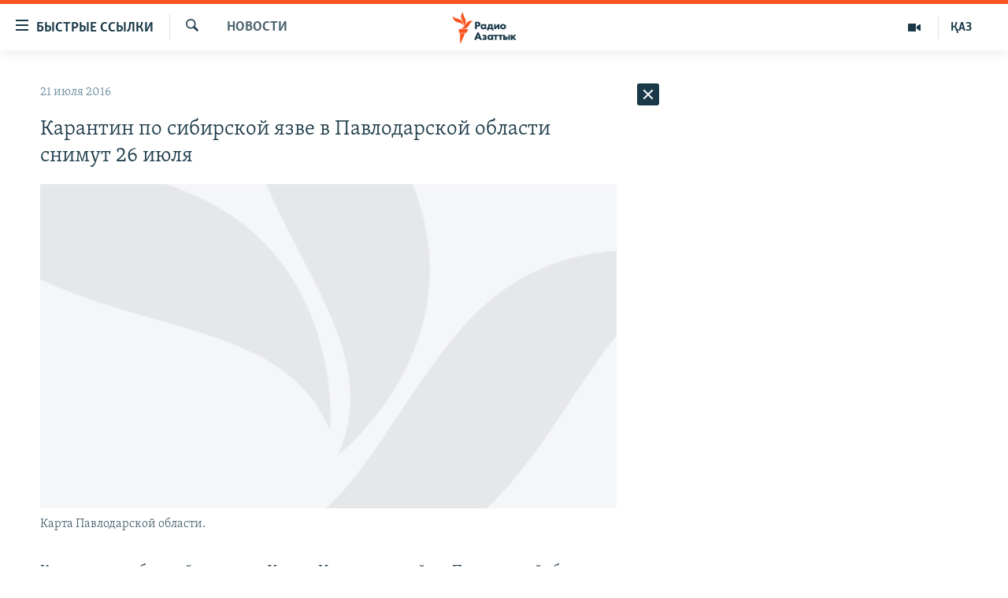

--- FILE ---
content_type: text/html; charset=utf-8
request_url: https://rus.azattyq.org/a/27870891.html
body_size: 32708
content:

<!DOCTYPE html>
<html lang="ru" dir="ltr" class="no-js">
<head>
        <link rel="stylesheet" href="/Content/responsive/RFE/ru-KZ/RFE-ru-KZ.css?&amp;av=0.0.0.0&amp;cb=370">
<script src="https://tags.azattyq.org/rferl-pangea/prod/utag.sync.js"></script><script type='text/javascript' src='https://www.youtube.com/iframe_api' async></script>            <link rel="manifest" href="/manifest.json">
    <script type="text/javascript">
        //a general 'js' detection, must be on top level in <head>, due to CSS performance
        document.documentElement.className = "js";
        var cacheBuster = "370";
        var appBaseUrl = "/";
        var imgEnhancerBreakpoints = [0, 144, 256, 408, 650, 1023, 1597];
        var isLoggingEnabled = false;
        var isPreviewPage = false;
        var isLivePreviewPage = false;

        if (!isPreviewPage) {
            window.RFE = window.RFE || {};
            window.RFE.cacheEnabledByParam = window.location.href.indexOf('nocache=1') === -1;

            const url = new URL(window.location.href);
            const params = new URLSearchParams(url.search);

            // Remove the 'nocache' parameter
            params.delete('nocache');

            // Update the URL without the 'nocache' parameter
            url.search = params.toString();
            window.history.replaceState(null, '', url.toString());
        } else {
            window.addEventListener('load', function() {
                const links = window.document.links;
                for (let i = 0; i < links.length; i++) {
                    links[i].href = '#';
                    links[i].target = '_self';
                }
             })
        }

var pwaEnabled = true;        var swCacheDisabled;
    </script>
    <meta charset="utf-8" />

            <title>&#x41A;&#x430;&#x440;&#x430;&#x43D;&#x442;&#x438;&#x43D; &#x43F;&#x43E; &#x441;&#x438;&#x431;&#x438;&#x440;&#x441;&#x43A;&#x43E;&#x439; &#x44F;&#x437;&#x432;&#x435; &#x432; &#x41F;&#x430;&#x432;&#x43B;&#x43E;&#x434;&#x430;&#x440;&#x441;&#x43A;&#x43E;&#x439; &#x43E;&#x431;&#x43B;&#x430;&#x441;&#x442;&#x438; &#x441;&#x43D;&#x438;&#x43C;&#x443;&#x442; 26 &#x438;&#x44E;&#x43B;&#x44F;</title>
            <meta name="description" content="&#x41A;&#x430;&#x440;&#x430;&#x43D;&#x442;&#x438;&#x43D; &#x43F;&#x43E; &#x441;&#x438;&#x431;&#x438;&#x440;&#x441;&#x43A;&#x43E;&#x439; &#x44F;&#x437;&#x432;&#x435; &#x432; &#x441;&#x435;&#x43B;&#x435; &#x423;&#x437;&#x44B;&#x43D;&#x441;&#x443; &#x418;&#x440;&#x442;&#x44B;&#x448;&#x441;&#x43A;&#x43E;&#x433;&#x43E; &#x440;&#x430;&#x439;&#x43E;&#x43D;&#x430; &#x41F;&#x430;&#x432;&#x43B;&#x43E;&#x434;&#x430;&#x440;&#x441;&#x43A;&#x43E;&#x439; &#x43E;&#x431;&#x43B;&#x430;&#x441;&#x442;&#x438; &#x43F;&#x43B;&#x430;&#x43D;&#x438;&#x440;&#x443;&#x44E;&#x442; &#x441;&#x43D;&#x44F;&#x442;&#x44C; 26 &#x438;&#x44E;&#x43B;&#x44F;. &#x41E;&#x431; &#x44D;&#x442;&#x43E;&#x43C; &#x441;&#x435;&#x433;&#x43E;&#x434;&#x43D;&#x44F; &#x43D;&#x430; &#x431;&#x440;&#x438;&#x444;&#x438;&#x43D;&#x433;&#x435; &#x441;&#x43E;&#x43E;&#x431;&#x449;&#x438;&#x43B; &#x433;&#x43B;&#x430;&#x432;&#x43D;&#x44B;&#x439; &#x432;&#x435;&#x442;&#x435;&#x440;&#x438;&#x43D;&#x430;&#x440;&#x43D;&#x44B;&#x439; &#x441;&#x430;&#x43D;&#x438;&#x442;&#x430;&#x440;&#x43D;&#x44B;&#x439; &#x438;&#x43D;&#x441;&#x43F;&#x435;&#x43A;&#x442;&#x43E;&#x440; &#x41F;&#x430;&#x432;&#x43B;&#x43E;&#x434;&#x430;&#x440;&#x441;&#x43A;&#x43E;&#x439; &#x43E;&#x431;&#x43B;&#x430;&#x441;&#x442;&#x438; &#x420;&#x430;&#x448;&#x438;&#x434; &#x41D;&#x443;&#x440;&#x431;&#x435;&#x43A;&#x43E;&#x432;. &#x41E;&#x43D; &#x441;&#x43A;&#x430;&#x437;&#x430;&#x43B;, &#x447;&#x442;&#x43E; &#x43D;&#x43E;&#x432;&#x44B;&#x445; &#x441;&#x43B;&#x443;&#x447;&#x430;&#x435;&#x432; &#x437;&#x430;&#x440;&#x430;&#x436;&#x435;&#x43D;&#x438;&#x44F; &#x43D;&#x435; &#x437;&#x430;&#x440;&#x435;&#x433;&#x438;&#x441;&#x442;&#x440;&#x438;&#x440;&#x43E;&#x432;&#x430;&#x43D;&#x43E;.&#xD;&#xA; &#x412;&#x441;&#x43F;&#x44B;&#x448;&#x43A;&#x430;..." />
                <meta name="keywords" content="Новости " />
    <meta name="viewport" content="width=device-width, initial-scale=1.0" />


    <meta http-equiv="X-UA-Compatible" content="IE=edge" />

<meta name="robots" content="max-image-preview:large"><meta name="yandex-verification" content="b4983b94636388c5" />

        <link href="https://rus.azattyq.org/a/27870891.html" rel="canonical" />

        <meta name="apple-mobile-web-app-title" content="&#x420;&#x430;&#x434;&#x438;&#x43E; &#xAB;&#x421;&#x432;&#x43E;&#x431;&#x43E;&#x434;&#x43D;&#x430;&#x44F; &#x415;&#x432;&#x440;&#x43E;&#x43F;&#x430;&#xBB;/&#x420;&#x430;&#x434;&#x438;&#x43E; &#xAB;&#x421;&#x432;&#x43E;&#x431;&#x43E;&#x434;&#x430;&#xBB;" />
        <meta name="apple-mobile-web-app-status-bar-style" content="black" />
            <meta name="apple-itunes-app" content="app-id=475986784, app-argument=//27870891.ltr" />
<meta content="&#x41A;&#x430;&#x440;&#x430;&#x43D;&#x442;&#x438;&#x43D; &#x43F;&#x43E; &#x441;&#x438;&#x431;&#x438;&#x440;&#x441;&#x43A;&#x43E;&#x439; &#x44F;&#x437;&#x432;&#x435; &#x432; &#x41F;&#x430;&#x432;&#x43B;&#x43E;&#x434;&#x430;&#x440;&#x441;&#x43A;&#x43E;&#x439; &#x43E;&#x431;&#x43B;&#x430;&#x441;&#x442;&#x438; &#x441;&#x43D;&#x438;&#x43C;&#x443;&#x442; 26 &#x438;&#x44E;&#x43B;&#x44F;" property="og:title"></meta>
<meta content="&#x41A;&#x430;&#x440;&#x430;&#x43D;&#x442;&#x438;&#x43D; &#x43F;&#x43E; &#x441;&#x438;&#x431;&#x438;&#x440;&#x441;&#x43A;&#x43E;&#x439; &#x44F;&#x437;&#x432;&#x435; &#x432; &#x441;&#x435;&#x43B;&#x435; &#x423;&#x437;&#x44B;&#x43D;&#x441;&#x443; &#x418;&#x440;&#x442;&#x44B;&#x448;&#x441;&#x43A;&#x43E;&#x433;&#x43E; &#x440;&#x430;&#x439;&#x43E;&#x43D;&#x430; &#x41F;&#x430;&#x432;&#x43B;&#x43E;&#x434;&#x430;&#x440;&#x441;&#x43A;&#x43E;&#x439; &#x43E;&#x431;&#x43B;&#x430;&#x441;&#x442;&#x438; &#x43F;&#x43B;&#x430;&#x43D;&#x438;&#x440;&#x443;&#x44E;&#x442; &#x441;&#x43D;&#x44F;&#x442;&#x44C; 26 &#x438;&#x44E;&#x43B;&#x44F;. &#x41E;&#x431; &#x44D;&#x442;&#x43E;&#x43C; &#x441;&#x435;&#x433;&#x43E;&#x434;&#x43D;&#x44F; &#x43D;&#x430; &#x431;&#x440;&#x438;&#x444;&#x438;&#x43D;&#x433;&#x435; &#x441;&#x43E;&#x43E;&#x431;&#x449;&#x438;&#x43B; &#x433;&#x43B;&#x430;&#x432;&#x43D;&#x44B;&#x439; &#x432;&#x435;&#x442;&#x435;&#x440;&#x438;&#x43D;&#x430;&#x440;&#x43D;&#x44B;&#x439; &#x441;&#x430;&#x43D;&#x438;&#x442;&#x430;&#x440;&#x43D;&#x44B;&#x439; &#x438;&#x43D;&#x441;&#x43F;&#x435;&#x43A;&#x442;&#x43E;&#x440; &#x41F;&#x430;&#x432;&#x43B;&#x43E;&#x434;&#x430;&#x440;&#x441;&#x43A;&#x43E;&#x439; &#x43E;&#x431;&#x43B;&#x430;&#x441;&#x442;&#x438; &#x420;&#x430;&#x448;&#x438;&#x434; &#x41D;&#x443;&#x440;&#x431;&#x435;&#x43A;&#x43E;&#x432;. &#x41E;&#x43D; &#x441;&#x43A;&#x430;&#x437;&#x430;&#x43B;, &#x447;&#x442;&#x43E; &#x43D;&#x43E;&#x432;&#x44B;&#x445; &#x441;&#x43B;&#x443;&#x447;&#x430;&#x435;&#x432; &#x437;&#x430;&#x440;&#x430;&#x436;&#x435;&#x43D;&#x438;&#x44F; &#x43D;&#x435; &#x437;&#x430;&#x440;&#x435;&#x433;&#x438;&#x441;&#x442;&#x440;&#x438;&#x440;&#x43E;&#x432;&#x430;&#x43D;&#x43E;.&#xD;&#xA; &#x412;&#x441;&#x43F;&#x44B;&#x448;&#x43A;&#x430;..." property="og:description"></meta>
<meta content="article" property="og:type"></meta>
<meta content="https://rus.azattyq.org/a/27870891.html" property="og:url"></meta>
<meta content="&#x420;&#x430;&#x434;&#x438;&#x43E; &#x410;&#x437;&#x430;&#x442;&#x442;&#x44B;&#x43A;" property="og:site_name"></meta>
<meta content="https://www.facebook.com/RadioAzattyq" property="article:publisher"></meta>
<meta content="https://gdb.rferl.org/bd33ff89-8b5d-4890-8d4b-aaf69e30a3d3_w1200_h630.jpg" property="og:image"></meta>
<meta content="1200" property="og:image:width"></meta>
<meta content="630" property="og:image:height"></meta>
<meta content="137980759673857" property="fb:app_id"></meta>
<meta content="summary_large_image" name="twitter:card"></meta>
<meta content="@Radio_Azattyk" name="twitter:site"></meta>
<meta content="https://gdb.rferl.org/bd33ff89-8b5d-4890-8d4b-aaf69e30a3d3_w1200_h630.jpg" name="twitter:image"></meta>
<meta content="&#x41A;&#x430;&#x440;&#x430;&#x43D;&#x442;&#x438;&#x43D; &#x43F;&#x43E; &#x441;&#x438;&#x431;&#x438;&#x440;&#x441;&#x43A;&#x43E;&#x439; &#x44F;&#x437;&#x432;&#x435; &#x432; &#x41F;&#x430;&#x432;&#x43B;&#x43E;&#x434;&#x430;&#x440;&#x441;&#x43A;&#x43E;&#x439; &#x43E;&#x431;&#x43B;&#x430;&#x441;&#x442;&#x438; &#x441;&#x43D;&#x438;&#x43C;&#x443;&#x442; 26 &#x438;&#x44E;&#x43B;&#x44F;" name="twitter:title"></meta>
<meta content="&#x41A;&#x430;&#x440;&#x430;&#x43D;&#x442;&#x438;&#x43D; &#x43F;&#x43E; &#x441;&#x438;&#x431;&#x438;&#x440;&#x441;&#x43A;&#x43E;&#x439; &#x44F;&#x437;&#x432;&#x435; &#x432; &#x441;&#x435;&#x43B;&#x435; &#x423;&#x437;&#x44B;&#x43D;&#x441;&#x443; &#x418;&#x440;&#x442;&#x44B;&#x448;&#x441;&#x43A;&#x43E;&#x433;&#x43E; &#x440;&#x430;&#x439;&#x43E;&#x43D;&#x430; &#x41F;&#x430;&#x432;&#x43B;&#x43E;&#x434;&#x430;&#x440;&#x441;&#x43A;&#x43E;&#x439; &#x43E;&#x431;&#x43B;&#x430;&#x441;&#x442;&#x438; &#x43F;&#x43B;&#x430;&#x43D;&#x438;&#x440;&#x443;&#x44E;&#x442; &#x441;&#x43D;&#x44F;&#x442;&#x44C; 26 &#x438;&#x44E;&#x43B;&#x44F;. &#x41E;&#x431; &#x44D;&#x442;&#x43E;&#x43C; &#x441;&#x435;&#x433;&#x43E;&#x434;&#x43D;&#x44F; &#x43D;&#x430; &#x431;&#x440;&#x438;&#x444;&#x438;&#x43D;&#x433;&#x435; &#x441;&#x43E;&#x43E;&#x431;&#x449;&#x438;&#x43B; &#x433;&#x43B;&#x430;&#x432;&#x43D;&#x44B;&#x439; &#x432;&#x435;&#x442;&#x435;&#x440;&#x438;&#x43D;&#x430;&#x440;&#x43D;&#x44B;&#x439; &#x441;&#x430;&#x43D;&#x438;&#x442;&#x430;&#x440;&#x43D;&#x44B;&#x439; &#x438;&#x43D;&#x441;&#x43F;&#x435;&#x43A;&#x442;&#x43E;&#x440; &#x41F;&#x430;&#x432;&#x43B;&#x43E;&#x434;&#x430;&#x440;&#x441;&#x43A;&#x43E;&#x439; &#x43E;&#x431;&#x43B;&#x430;&#x441;&#x442;&#x438; &#x420;&#x430;&#x448;&#x438;&#x434; &#x41D;&#x443;&#x440;&#x431;&#x435;&#x43A;&#x43E;&#x432;. &#x41E;&#x43D; &#x441;&#x43A;&#x430;&#x437;&#x430;&#x43B;, &#x447;&#x442;&#x43E; &#x43D;&#x43E;&#x432;&#x44B;&#x445; &#x441;&#x43B;&#x443;&#x447;&#x430;&#x435;&#x432; &#x437;&#x430;&#x440;&#x430;&#x436;&#x435;&#x43D;&#x438;&#x44F; &#x43D;&#x435; &#x437;&#x430;&#x440;&#x435;&#x433;&#x438;&#x441;&#x442;&#x440;&#x438;&#x440;&#x43E;&#x432;&#x430;&#x43D;&#x43E;.&#xD;&#xA; &#x412;&#x441;&#x43F;&#x44B;&#x448;&#x43A;&#x430;..." name="twitter:description"></meta>
                    <link rel="amphtml" href="https://rus.azattyq.org/amp/27870891.html" />
<script type="application/ld+json">{"articleSection":"Новости ","isAccessibleForFree":true,"headline":"Карантин по сибирской язве в Павлодарской области снимут 26 июля","inLanguage":"ru-KZ","keywords":"Новости ","author":{"@type":"Person","name":"Автор"},"datePublished":"2016-07-21 05:50:28Z","dateModified":"2016-07-21 05:54:28Z","publisher":{"logo":{"width":512,"height":220,"@type":"ImageObject","url":"https://rus.azattyq.org/Content/responsive/RFE/ru-KZ/img/logo.png"},"@type":"NewsMediaOrganization","url":"https://rus.azattyq.org","sameAs":["https://facebook.com/RadioAzattyq","https://twitter.com/RadioAzattyq","https://www.youtube.com/user/AzattyqRadio","https://www.instagram.com/azattyq","https://t.me/RadioAzattyq"],"name":"Радио Азаттык","alternateName":""},"@context":"https://schema.org","@type":"NewsArticle","mainEntityOfPage":"https://rus.azattyq.org/a/27870891.html","url":"https://rus.azattyq.org/a/27870891.html","description":"Карантин по сибирской язве в селе Узынсу Иртышского района Павлодарской области планируют снять 26 июля. Об этом сегодня на брифинге сообщил главный ветеринарный санитарный инспектор Павлодарской области Рашид Нурбеков. Он сказал, что новых случаев заражения не зарегистрировано.\r\n Вспышка...","image":{"width":1080,"height":608,"@type":"ImageObject","url":"https://gdb.rferl.org/bd33ff89-8b5d-4890-8d4b-aaf69e30a3d3_w1080_h608.jpg"},"name":"Карантин по сибирской язве в Павлодарской области снимут 26 июля"}</script>
    <script src="/Scripts/responsive/infographics.bundle.min.js?&amp;av=0.0.0.0&amp;cb=370"></script>
        <script src="/Scripts/responsive/dollardom.min.js?&amp;av=0.0.0.0&amp;cb=370"></script>
        <script src="/Scripts/responsive/modules/commons.js?&amp;av=0.0.0.0&amp;cb=370"></script>
        <script src="/Scripts/responsive/modules/app_code.js?&amp;av=0.0.0.0&amp;cb=370"></script>

        <link rel="icon" type="image/svg+xml" href="/Content/responsive/RFE/img/webApp/favicon.svg" />
        <link rel="alternate icon" href="/Content/responsive/RFE/img/webApp/favicon.ico" />
            <link rel="mask-icon" color="#ea6903" href="/Content/responsive/RFE/img/webApp/favicon_safari.svg" />
        <link rel="apple-touch-icon" sizes="152x152" href="/Content/responsive/RFE/img/webApp/ico-152x152.png" />
        <link rel="apple-touch-icon" sizes="144x144" href="/Content/responsive/RFE/img/webApp/ico-144x144.png" />
        <link rel="apple-touch-icon" sizes="114x114" href="/Content/responsive/RFE/img/webApp/ico-114x114.png" />
        <link rel="apple-touch-icon" sizes="72x72" href="/Content/responsive/RFE/img/webApp/ico-72x72.png" />
        <link rel="apple-touch-icon-precomposed" href="/Content/responsive/RFE/img/webApp/ico-57x57.png" />
        <link rel="icon" sizes="192x192" href="/Content/responsive/RFE/img/webApp/ico-192x192.png" />
        <link rel="icon" sizes="128x128" href="/Content/responsive/RFE/img/webApp/ico-128x128.png" />
        <meta name="msapplication-TileColor" content="#ffffff" />
        <meta name="msapplication-TileImage" content="/Content/responsive/RFE/img/webApp/ico-144x144.png" />
                <link rel="preload" href="/Content/responsive/fonts/Skolar-Lt_Cyrl_v2.4.woff" type="font/woff" as="font" crossorigin="anonymous" />
    <link rel="alternate" type="application/rss+xml" title="RFE/RL - Top Stories [RSS]" href="/api/" />
    <link rel="sitemap" type="application/rss+xml" href="/sitemap.xml" />
    
    



</head>
<body class=" nav-no-loaded cc_theme pg-arch arch-news nojs-images ">
        <script type="text/javascript" >
            var analyticsData = {url:"https://rus.azattyq.org/a/27870891.html",property_id:"418",article_uid:"27870891",page_title:"Карантин по сибирской язве в Павлодарской области снимут 26 июля",page_type:"article",content_type:"article",subcontent_type:"article",last_modified:"2016-07-21 05:54:28Z",pub_datetime:"2016-07-21 05:50:28Z",pub_year:"2016",pub_month:"07",pub_day:"21",pub_hour:"05",pub_weekday:"Thursday",section:"новости ",english_section:"news-azattyq",byline:"",categories:"news-azattyq",domain:"rus.azattyq.org",language:"Russian",language_service:"RFERL Kazakh",platform:"web",copied:"no",copied_article:"",copied_title:"",runs_js:"Yes",cms_release:"8.44.0.0.370",enviro_type:"prod",slug:"",entity:"RFE",short_language_service:"KAZ",platform_short:"W",page_name:"Карантин по сибирской язве в Павлодарской области снимут 26 июля"};
        </script>
<noscript><iframe src="https://www.googletagmanager.com/ns.html?id=GTM-WXZBPZ" height="0" width="0" style="display:none;visibility:hidden"></iframe></noscript>        <script type="text/javascript" data-cookiecategory="analytics">
            var gtmEventObject = Object.assign({}, analyticsData, {event: 'page_meta_ready'});window.dataLayer = window.dataLayer || [];window.dataLayer.push(gtmEventObject);
            if (top.location === self.location) { //if not inside of an IFrame
                 var renderGtm = "true";
                 if (renderGtm === "true") {
            (function(w,d,s,l,i){w[l]=w[l]||[];w[l].push({'gtm.start':new Date().getTime(),event:'gtm.js'});var f=d.getElementsByTagName(s)[0],j=d.createElement(s),dl=l!='dataLayer'?'&l='+l:'';j.async=true;j.src='//www.googletagmanager.com/gtm.js?id='+i+dl;f.parentNode.insertBefore(j,f);})(window,document,'script','dataLayer','GTM-WXZBPZ');
                 }
            }
        </script>
        <!--Analytics tag js version start-->
            <script type="text/javascript" data-cookiecategory="analytics">
                var utag_data = Object.assign({}, analyticsData, {});
if(typeof(TealiumTagFrom)==='function' && typeof(TealiumTagSearchKeyword)==='function') {
var utag_from=TealiumTagFrom();var utag_searchKeyword=TealiumTagSearchKeyword();
if(utag_searchKeyword!=null && utag_searchKeyword!=='' && utag_data["search_keyword"]==null) utag_data["search_keyword"]=utag_searchKeyword;if(utag_from!=null && utag_from!=='') utag_data["from"]=TealiumTagFrom();}
                if(window.top!== window.self&&utag_data.page_type==="snippet"){utag_data.page_type = 'iframe';}
                try{if(window.top!==window.self&&window.self.location.hostname===window.top.location.hostname){utag_data.platform = 'self-embed';utag_data.platform_short = 'se';}}catch(e){if(window.top!==window.self&&window.self.location.search.includes("platformType=self-embed")){utag_data.platform = 'cross-promo';utag_data.platform_short = 'cp';}}
                (function(a,b,c,d){    a="https://tags.azattyq.org/rferl-pangea/prod/utag.js";    b=document;c="script";d=b.createElement(c);d.src=a;d.type="text/java"+c;d.async=true;    a=b.getElementsByTagName(c)[0];a.parentNode.insertBefore(d,a);    })();
            </script>
        <!--Analytics tag js version end-->
<!-- Analytics tag management NoScript -->
<noscript>
<img style="position: absolute; border: none;" src="https://ssc.azattyq.org/b/ss/bbgprod,bbgentityrferl/1/G.4--NS/853719407?pageName=rfe%3akaz%3aw%3aarticle%3a%d0%9a%d0%b0%d1%80%d0%b0%d0%bd%d1%82%d0%b8%d0%bd%20%d0%bf%d0%be%20%d1%81%d0%b8%d0%b1%d0%b8%d1%80%d1%81%d0%ba%d0%be%d0%b9%20%d1%8f%d0%b7%d0%b2%d0%b5%20%d0%b2%20%d0%9f%d0%b0%d0%b2%d0%bb%d0%be%d0%b4%d0%b0%d1%80%d1%81%d0%ba%d0%be%d0%b9%20%d0%be%d0%b1%d0%bb%d0%b0%d1%81%d1%82%d0%b8%20%d1%81%d0%bd%d0%b8%d0%bc%d1%83%d1%82%2026%20%d0%b8%d1%8e%d0%bb%d1%8f&amp;c6=%d0%9a%d0%b0%d1%80%d0%b0%d0%bd%d1%82%d0%b8%d0%bd%20%d0%bf%d0%be%20%d1%81%d0%b8%d0%b1%d0%b8%d1%80%d1%81%d0%ba%d0%be%d0%b9%20%d1%8f%d0%b7%d0%b2%d0%b5%20%d0%b2%20%d0%9f%d0%b0%d0%b2%d0%bb%d0%be%d0%b4%d0%b0%d1%80%d1%81%d0%ba%d0%be%d0%b9%20%d0%be%d0%b1%d0%bb%d0%b0%d1%81%d1%82%d0%b8%20%d1%81%d0%bd%d0%b8%d0%bc%d1%83%d1%82%2026%20%d0%b8%d1%8e%d0%bb%d1%8f&amp;v36=8.44.0.0.370&amp;v6=D=c6&amp;g=https%3a%2f%2frus.azattyq.org%2fa%2f27870891.html&amp;c1=D=g&amp;v1=D=g&amp;events=event1,event52&amp;c16=rferl%20kazakh&amp;v16=D=c16&amp;c5=news-azattyq&amp;v5=D=c5&amp;ch=%d0%9d%d0%be%d0%b2%d0%be%d1%81%d1%82%d0%b8%20&amp;c15=russian&amp;v15=D=c15&amp;c4=article&amp;v4=D=c4&amp;c14=27870891&amp;v14=D=c14&amp;v20=no&amp;c17=web&amp;v17=D=c17&amp;mcorgid=518abc7455e462b97f000101%40adobeorg&amp;server=rus.azattyq.org&amp;pageType=D=c4&amp;ns=bbg&amp;v29=D=server&amp;v25=rfe&amp;v30=418&amp;v105=D=User-Agent " alt="analytics" width="1" height="1" /></noscript>
<!-- End of Analytics tag management NoScript -->


        <!--*** Accessibility links - For ScreenReaders only ***-->
        <section>
            <div class="sr-only">
                <h2>&#x414;&#x43E;&#x441;&#x442;&#x443;&#x43F;&#x43D;&#x43E;&#x441;&#x442;&#x44C; &#x441;&#x441;&#x44B;&#x43B;&#x43E;&#x43A;</h2>
                <ul>
                    <li><a href="#content" data-disable-smooth-scroll="1">&#x412;&#x435;&#x440;&#x43D;&#x443;&#x442;&#x44C;&#x441;&#x44F; &#x43A; &#x43E;&#x441;&#x43D;&#x43E;&#x432;&#x43D;&#x43E;&#x43C;&#x443; &#x441;&#x43E;&#x434;&#x435;&#x440;&#x436;&#x430;&#x43D;&#x438;&#x44E;</a></li>
                    <li><a href="#navigation" data-disable-smooth-scroll="1">&#x412;&#x435;&#x440;&#x43D;&#x443;&#x442;&#x441;&#x44F; &#x43A; &#x433;&#x43B;&#x430;&#x432;&#x43D;&#x43E;&#x439; &#x43D;&#x430;&#x432;&#x438;&#x433;&#x430;&#x446;&#x438;&#x438;</a></li>
                    <li><a href="#txtHeaderSearch" data-disable-smooth-scroll="1">&#x412;&#x435;&#x440;&#x43D;&#x443;&#x442;&#x441;&#x44F; &#x43A; &#x43F;&#x43E;&#x438;&#x441;&#x43A;&#x443;</a></li>
                </ul>
            </div>
        </section>
    




<div dir="ltr">
    <div id="page">
            <aside>

<div class="c-lightbox overlay-modal">
    <div class="c-lightbox__intro">
        <h2 class="c-lightbox__intro-title"></h2>
        <button class="btn btn--rounded c-lightbox__btn c-lightbox__intro-next" title="&#x421;&#x43B;&#x435;&#x434;&#x443;&#x44E;&#x449;&#x438;&#x439;">
            <span class="ico ico--rounded ico-chevron-forward"></span>
            <span class="sr-only">&#x421;&#x43B;&#x435;&#x434;&#x443;&#x44E;&#x449;&#x438;&#x439;</span>
        </button>
    </div>
    <div class="c-lightbox__nav">
        <button class="btn btn--rounded c-lightbox__btn c-lightbox__btn--close" title="&#x417;&#x430;&#x43A;&#x440;&#x44B;&#x442;&#x44C;">
            <span class="ico ico--rounded ico-close"></span>
            <span class="sr-only">&#x417;&#x430;&#x43A;&#x440;&#x44B;&#x442;&#x44C;</span>
        </button>
        <button class="btn btn--rounded c-lightbox__btn c-lightbox__btn--prev" title="&#x41F;&#x440;&#x435;&#x434;&#x44B;&#x434;&#x443;&#x449;&#x438;&#x439;">
            <span class="ico ico--rounded ico-chevron-backward"></span>
            <span class="sr-only">&#x41F;&#x440;&#x435;&#x434;&#x44B;&#x434;&#x443;&#x449;&#x438;&#x439;</span>
        </button>
        <button class="btn btn--rounded c-lightbox__btn c-lightbox__btn--next" title="&#x421;&#x43B;&#x435;&#x434;&#x443;&#x44E;&#x449;&#x438;&#x439;">
            <span class="ico ico--rounded ico-chevron-forward"></span>
            <span class="sr-only">&#x421;&#x43B;&#x435;&#x434;&#x443;&#x44E;&#x449;&#x438;&#x439;</span>
        </button>
    </div>
    <div class="c-lightbox__content-wrap">
        <figure class="c-lightbox__content">
            <span class="c-spinner c-spinner--lightbox">
                <img src="/Content/responsive/img/player-spinner.png"
                     alt="please wait"
                     title="please wait" />
            </span>
            <div class="c-lightbox__img">
                <div class="thumb">
                    <img src="" alt="" />
                </div>
            </div>
            <figcaption>
                <div class="c-lightbox__info c-lightbox__info--foot">
                    <span class="c-lightbox__counter"></span>
                    <span class="caption c-lightbox__caption"></span>
                </div>
            </figcaption>
        </figure>
    </div>
    <div class="hidden">
        <div class="content-advisory__box content-advisory__box--lightbox">
            <span class="content-advisory__box-text">&#x42D;&#x442;&#x430; &#x444;&#x43E;&#x442;&#x43E;&#x433;&#x440;&#x430;&#x444;&#x438;&#x44F; &#x441;&#x43E;&#x434;&#x435;&#x440;&#x436;&#x438;&#x442; &#x43A;&#x43E;&#x43D;&#x442;&#x435;&#x43D;&#x442;, &#x43A;&#x43E;&#x442;&#x43E;&#x440;&#x44B;&#x439; &#x43C;&#x43E;&#x436;&#x435;&#x442; &#x43F;&#x43E;&#x43A;&#x430;&#x437;&#x430;&#x442;&#x44C;&#x441;&#x44F; &#x43E;&#x441;&#x43A;&#x43E;&#x440;&#x431;&#x438;&#x442;&#x435;&#x43B;&#x44C;&#x43D;&#x44B;&#x43C; &#x438;&#x43B;&#x438; &#x43D;&#x435;&#x434;&#x43E;&#x43F;&#x443;&#x441;&#x442;&#x438;&#x43C;&#x44B;&#x43C;.</span>
            <button class="btn btn--transparent content-advisory__box-btn m-t-md" value="text" type="button">
                <span class="btn__text">
                    &#x41A;&#x43B;&#x438;&#x43A;&#x43D;&#x438;&#x442;&#x435;, &#x447;&#x442;&#x43E;&#x431;&#x44B; &#x43F;&#x43E;&#x441;&#x43C;&#x43E;&#x442;&#x440;&#x435;&#x442;&#x44C;
                </span>
            </button>
        </div>
    </div>
</div>                
<div class="ctc-message pos-fix">
    <div class="ctc-message__inner">Link has been copied to clipboard</div>
</div>
            </aside>

<div class="hdr-20 hdr-20--big">
    <div class="hdr-20__inner">
        <div class="hdr-20__max pos-rel">
            <div class="hdr-20__side hdr-20__side--primary d-flex">
                <label data-for="main-menu-ctrl" data-switcher-trigger="true" data-switch-target="main-menu-ctrl" class="burger hdr-trigger pos-rel trans-trigger" data-trans-evt="click" data-trans-id="menu">
                    <span class="ico ico-close hdr-trigger__ico hdr-trigger__ico--close burger__ico burger__ico--close"></span>
                    <span class="ico ico-menu hdr-trigger__ico hdr-trigger__ico--open burger__ico burger__ico--open"></span>
                        <span class="burger__label">&#x411;&#x44B;&#x441;&#x442;&#x440;&#x44B;&#x435; &#x441;&#x441;&#x44B;&#x43B;&#x43A;&#x438;</span>
                </label>
                <div class="menu-pnl pos-fix trans-target" data-switch-target="main-menu-ctrl" data-trans-id="menu">
                    <div class="menu-pnl__inner">
                        <nav class="main-nav menu-pnl__item menu-pnl__item--first">
                            <ul class="main-nav__list accordeon" data-analytics-tales="false" data-promo-name="link" data-location-name="nav,secnav">
                                

        <li class="main-nav__item accordeon__item" data-switch-target="menu-item-598">
            <label class="main-nav__item-name main-nav__item-name--label accordeon__control-label" data-switcher-trigger="true" data-for="menu-item-598">
                &#x426;&#x435;&#x43D;&#x442;&#x440;&#x430;&#x43B;&#x44C;&#x43D;&#x430;&#x44F; &#x410;&#x437;&#x438;&#x44F;
                <span class="ico ico-chevron-down main-nav__chev"></span>
            </label>
            <div class="main-nav__sub-list">
                
    <a class="main-nav__item-name main-nav__item-name--link main-nav__item-name--sub" href="/p/6951.html" title="&#x41A;&#x430;&#x437;&#x430;&#x445;&#x441;&#x442;&#x430;&#x43D;" data-item-name="kazakhstan-rus" >&#x41A;&#x430;&#x437;&#x430;&#x445;&#x441;&#x442;&#x430;&#x43D;</a>

    <a class="main-nav__item-name main-nav__item-name--link main-nav__item-name--sub" href="/kyrgyzstan" title="&#x41A;&#x44B;&#x440;&#x433;&#x44B;&#x437;&#x441;&#x442;&#x430;&#x43D;" data-item-name="Kyrgyzstan-rus" >&#x41A;&#x44B;&#x440;&#x433;&#x44B;&#x437;&#x441;&#x442;&#x430;&#x43D;</a>

    <a class="main-nav__item-name main-nav__item-name--link main-nav__item-name--sub" href="/uzbekistan" title="&#x423;&#x437;&#x431;&#x435;&#x43A;&#x438;&#x441;&#x442;&#x430;&#x43D;" data-item-name="uzbekistan-rus" >&#x423;&#x437;&#x431;&#x435;&#x43A;&#x438;&#x441;&#x442;&#x430;&#x43D;</a>

    <a class="main-nav__item-name main-nav__item-name--link main-nav__item-name--sub" href="/tajikistan" title="&#x422;&#x430;&#x434;&#x436;&#x438;&#x43A;&#x438;&#x441;&#x442;&#x430;&#x43D;" data-item-name="tajikistan-rus" >&#x422;&#x430;&#x434;&#x436;&#x438;&#x43A;&#x438;&#x441;&#x442;&#x430;&#x43D;</a>

            </div>
        </li>

        <li class="main-nav__item">
            <a class="main-nav__item-name main-nav__item-name--link" href="/z/360" title="&#x41D;&#x43E;&#x432;&#x43E;&#x441;&#x442;&#x438;" data-item-name="news-azattyq" >&#x41D;&#x43E;&#x432;&#x43E;&#x441;&#x442;&#x438;</a>
        </li>

        <li class="main-nav__item">
            <a class="main-nav__item-name main-nav__item-name--link" href="/z/22747" title="&#x412;&#x43E;&#x439;&#x43D;&#x430; &#x432; &#x423;&#x43A;&#x440;&#x430;&#x438;&#x43D;&#x435;" data-item-name="war-in-ukraine" >&#x412;&#x43E;&#x439;&#x43D;&#x430; &#x432; &#x423;&#x43A;&#x440;&#x430;&#x438;&#x43D;&#x435;</a>
        </li>

        <li class="main-nav__item accordeon__item" data-switch-target="menu-item-4683">
            <label class="main-nav__item-name main-nav__item-name--label accordeon__control-label" data-switcher-trigger="true" data-for="menu-item-4683">
                &#x41D;&#x430; &#x434;&#x440;&#x443;&#x433;&#x438;&#x445; &#x44F;&#x437;&#x44B;&#x43A;&#x430;&#x445;
                <span class="ico ico-chevron-down main-nav__chev"></span>
            </label>
            <div class="main-nav__sub-list">
                
    <a class="main-nav__item-name main-nav__item-name--link main-nav__item-name--sub" href="https://www.azattyq.org/" title="&#x49A;&#x430;&#x437;&#x430;&#x49B;&#x448;&#x430;"  target="_blank" rel="noopener">&#x49A;&#x430;&#x437;&#x430;&#x49B;&#x448;&#x430;</a>

    <a class="main-nav__item-name main-nav__item-name--link main-nav__item-name--sub" href="https://www.azattyk.org/" title="&#x41A;&#x44B;&#x440;&#x433;&#x44B;&#x437;&#x447;&#x430;"  target="_blank" rel="noopener">&#x41A;&#x44B;&#x440;&#x433;&#x44B;&#x437;&#x447;&#x430;</a>

    <a class="main-nav__item-name main-nav__item-name--link main-nav__item-name--sub" href="https://www.ozodlik.org/" title="&#x40E;&#x437;&#x431;&#x435;&#x43A;&#x447;&#x430;"  target="_blank" rel="noopener">&#x40E;&#x437;&#x431;&#x435;&#x43A;&#x447;&#x430;</a>

    <a class="main-nav__item-name main-nav__item-name--link main-nav__item-name--sub" href="https://www.ozodi.org/" title="&#x422;&#x43E;&#x4B7;&#x438;&#x43A;&#x4E3;"  target="_blank" rel="noopener">&#x422;&#x43E;&#x4B7;&#x438;&#x43A;&#x4E3;</a>

    <a class="main-nav__item-name main-nav__item-name--link main-nav__item-name--sub" href="https://www.azathabar.com/" title="T&#xFC;rkmen&#xE7;e"  target="_blank" rel="noopener">T&#xFC;rkmen&#xE7;e</a>

            </div>
        </li>



                            </ul>
                        </nav>
                        

<div class="menu-pnl__item">
        <a href="https://www.azattyq.org" class="menu-pnl__item-link" alt="&#x49A;&#x430;&#x437;&#x430;&#x49B;">&#x49A;&#x430;&#x437;&#x430;&#x49B;</a>
</div>


                        
                            <div class="menu-pnl__item menu-pnl__item--social">
                                    <h5 class="menu-pnl__sub-head">&#x41F;&#x43E;&#x434;&#x43F;&#x438;&#x448;&#x438;&#x442;&#x435;&#x441;&#x44C; &#x43D;&#x430; &#x43D;&#x430;&#x441; &#x432; &#x441;&#x43E;&#x446;&#x441;&#x435;&#x442;&#x44F;&#x445;</h5>

        <a href="https://facebook.com/RadioAzattyq" title="&#x410;&#x437;&#x430;&#x442;&#x442;&#x44B;&#x43A; &#x432; Facebook&#x27;e" data-analytics-text="follow_on_facebook" class="btn btn--rounded btn--social-inverted menu-pnl__btn js-social-btn btn-facebook"  target="_blank" rel="noopener">
            <span class="ico ico-facebook-alt ico--rounded"></span>
        </a>


        <a href="https://www.youtube.com/user/AzattyqRadio" title="&#x41D;&#x430;&#x448; Youtube-&#x43A;&#x430;&#x43D;&#x430;&#x43B;" data-analytics-text="follow_on_youtube" class="btn btn--rounded btn--social-inverted menu-pnl__btn js-social-btn btn-youtube"  target="_blank" rel="noopener">
            <span class="ico ico-youtube ico--rounded"></span>
        </a>


        <a href="https://twitter.com/RadioAzattyq" title="&#x410;&#x437;&#x430;&#x442;&#x442;&#x44B;&#x43A; &#x432; Twitter&#x27;e" data-analytics-text="follow_on_twitter" class="btn btn--rounded btn--social-inverted menu-pnl__btn js-social-btn btn-twitter"  target="_blank" rel="noopener">
            <span class="ico ico-twitter ico--rounded"></span>
        </a>


        <a href="https://www.instagram.com/azattyq" title="&#x410;&#x437;&#x430;&#x442;&#x442;&#x44B;&#x43A; &#x432; Instagram&#x27;&#x435;" data-analytics-text="follow_on_instagram" class="btn btn--rounded btn--social-inverted menu-pnl__btn js-social-btn btn-instagram"  target="_blank" rel="noopener">
            <span class="ico ico-instagram ico--rounded"></span>
        </a>


        <a href="https://t.me/RadioAzattyq" title="&#x410;&#x437;&#x430;&#x442;&#x442;&#x44B;&#x43A; &#x432; Telegram&#x27;&#x435;" data-analytics-text="follow_on_telegram" class="btn btn--rounded btn--social-inverted menu-pnl__btn js-social-btn btn-telegram"  target="_blank" rel="noopener">
            <span class="ico ico-telegram ico--rounded"></span>
        </a>

                            </div>
                            <div class="menu-pnl__item">
                                <a href="/navigation/allsites" class="menu-pnl__item-link">
                                    <span class="ico ico-languages "></span>
                                    &#x412;&#x441;&#x435; &#x441;&#x430;&#x439;&#x442;&#x44B; &#x420;&#x421;&#x415;/&#x420;&#x421;
                                </a>
                            </div>
                    </div>
                </div>
                <label data-for="top-search-ctrl" data-switcher-trigger="true" data-switch-target="top-search-ctrl" class="top-srch-trigger hdr-trigger">
                    <span class="ico ico-close hdr-trigger__ico hdr-trigger__ico--close top-srch-trigger__ico top-srch-trigger__ico--close"></span>
                    <span class="ico ico-search hdr-trigger__ico hdr-trigger__ico--open top-srch-trigger__ico top-srch-trigger__ico--open"></span>
                </label>
                <div class="srch-top srch-top--in-header" data-switch-target="top-search-ctrl">
                    <div class="container">
                        
<form action="/s" class="srch-top__form srch-top__form--in-header" id="form-topSearchHeader" method="get" role="search">    <label for="txtHeaderSearch" class="sr-only">&#x418;&#x441;&#x43A;&#x430;&#x442;&#x44C;</label>
    <input type="text" id="txtHeaderSearch" name="k" placeholder="&#x41F;&#x43E;&#x438;&#x441;&#x43A;" accesskey="s" value="" class="srch-top__input analyticstag-event" onkeydown="if (event.keyCode === 13) { FireAnalyticsTagEventOnSearch('search', $dom.get('#txtHeaderSearch')[0].value) }" />
    <button title="&#x418;&#x441;&#x43A;&#x430;&#x442;&#x44C;" type="submit" class="btn btn--top-srch analyticstag-event" onclick="FireAnalyticsTagEventOnSearch('search', $dom.get('#txtHeaderSearch')[0].value) ">
        <span class="ico ico-search"></span>
    </button>
</form>
                    </div>
                </div>
                <a href="/" class="main-logo-link">
                    <img src="/Content/responsive/RFE/ru-KZ/img/logo-compact.svg" class="main-logo main-logo--comp" alt="site logo">
                        <img src="/Content/responsive/RFE/ru-KZ/img/logo.svg" class="main-logo main-logo--big" alt="site logo">
                </a>
            </div>
            <div class="hdr-20__side hdr-20__side--secondary d-flex">
                

    <a href="https://www.azattyq.org" title="&#x49A;&#x410;&#x417;" class="hdr-20__secondary-item hdr-20__secondary-item--lang" data-item-name="satellite">
        
&#x49A;&#x410;&#x417;
    </a>

    <a href="/multimedia" title="&#x41C;&#x443;&#x43B;&#x44C;&#x442;&#x438;&#x43C;&#x435;&#x434;&#x438;&#x430;" class="hdr-20__secondary-item" data-item-name="video">
        
    <span class="ico ico-video hdr-20__secondary-icon"></span>

    </a>

    <a href="/s" title="&#x418;&#x441;&#x43A;&#x430;&#x442;&#x44C;" class="hdr-20__secondary-item hdr-20__secondary-item--search" data-item-name="search">
        
    <span class="ico ico-search hdr-20__secondary-icon hdr-20__secondary-icon--search"></span>

    </a>



                
                <div class="srch-bottom">
                    
<form action="/s" class="srch-bottom__form d-flex" id="form-bottomSearch" method="get" role="search">    <label for="txtSearch" class="sr-only">&#x418;&#x441;&#x43A;&#x430;&#x442;&#x44C;</label>
    <input type="search" id="txtSearch" name="k" placeholder="&#x41F;&#x43E;&#x438;&#x441;&#x43A;" accesskey="s" value="" class="srch-bottom__input analyticstag-event" onkeydown="if (event.keyCode === 13) { FireAnalyticsTagEventOnSearch('search', $dom.get('#txtSearch')[0].value) }" />
    <button title="&#x418;&#x441;&#x43A;&#x430;&#x442;&#x44C;" type="submit" class="btn btn--bottom-srch analyticstag-event" onclick="FireAnalyticsTagEventOnSearch('search', $dom.get('#txtSearch')[0].value) ">
        <span class="ico ico-search"></span>
    </button>
</form>
                </div>
            </div>
            <img src="/Content/responsive/RFE/ru-KZ/img/logo-print.gif" class="logo-print" alt="site logo">
            <img src="/Content/responsive/RFE/ru-KZ/img/logo-print_color.png" class="logo-print logo-print--color" alt="site logo">
        </div>
    </div>
</div>
    <script>
        if (document.body.className.indexOf('pg-home') > -1) {
            var nav2In = document.querySelector('.hdr-20__inner');
            var nav2Sec = document.querySelector('.hdr-20__side--secondary');
            var secStyle = window.getComputedStyle(nav2Sec);
            if (nav2In && window.pageYOffset < 150 && secStyle['position'] !== 'fixed') {
                nav2In.classList.add('hdr-20__inner--big')
            }
        }
    </script>



<div class="c-hlights c-hlights--breaking c-hlights--no-item" data-hlight-display="mobile,desktop">
    <div class="c-hlights__wrap container p-0">
        <div class="c-hlights__nav">
            <a role="button" href="#" title="&#x41F;&#x440;&#x435;&#x434;&#x44B;&#x434;&#x443;&#x449;&#x438;&#x439;">
                <span class="ico ico-chevron-backward m-0"></span>
                <span class="sr-only">&#x41F;&#x440;&#x435;&#x434;&#x44B;&#x434;&#x443;&#x449;&#x438;&#x439;</span>
            </a>
            <a role="button" href="#" title="&#x421;&#x43B;&#x435;&#x434;&#x443;&#x44E;&#x449;&#x438;&#x439;">
                <span class="ico ico-chevron-forward m-0"></span>
                <span class="sr-only">&#x421;&#x43B;&#x435;&#x434;&#x443;&#x44E;&#x449;&#x438;&#x439;</span>
            </a>
        </div>
        <span class="c-hlights__label">
            <span class="">&#x421;&#x440;&#x43E;&#x447;&#x43D;&#x44B;&#x435; &#x43D;&#x43E;&#x432;&#x43E;&#x441;&#x442;&#x438;:</span>
            <span class="switcher-trigger">
                <label data-for="more-less-1" data-switcher-trigger="true" class="switcher-trigger__label switcher-trigger__label--more p-b-0" title="&#x41F;&#x43E;&#x43A;&#x430;&#x437;&#x430;&#x442;&#x44C; &#x431;&#x43E;&#x43B;&#x44C;&#x448;&#x435;">
                    <span class="ico ico-chevron-down"></span>
                </label>
                <label data-for="more-less-1" data-switcher-trigger="true" class="switcher-trigger__label switcher-trigger__label--less p-b-0" title="&#x421;&#x43E;&#x43A;&#x440;&#x430;&#x442;&#x438;&#x442;&#x44C; &#x442;&#x435;&#x43A;&#x441;&#x442;">
                    <span class="ico ico-chevron-up"></span>
                </label>
            </span>
        </span>
        <ul class="c-hlights__items switcher-target" data-switch-target="more-less-1">
            
        </ul>
    </div>
</div>


        <div id="content">
            

<div class="container">
    <div class="row">
        <div class="col-sm-12 col-md-8">
            <div class="news">

    <h1 class="pg-title pg-title--move-to-header">
        &#x41D;&#x43E;&#x432;&#x43E;&#x441;&#x442;&#x438; 
    </h1>
                <div id="newsItems" class="accordeon accordeon--scroll-adjust">

<div class="accordeon__item-wrap">
    <div class="news__item news__item--unopenable accordeon__item sticky-btn-parent" data-switcher-opened=true data-switch-target="more-less-27870891" data-article-id="27870891" data-api-id="27870891" data-api-type="1">
        <div class="news__item-inner pos-rel">

<div class="publishing-details ">
        <div class="published">
            <span class="date" >
                    <time pubdate="pubdate" datetime="2016-07-21T10:50:28&#x2B;05:00">
                        21 &#x438;&#x44E;&#x43B;&#x44F; 2016
                    </time>
            </span>
        </div>
</div>


    <h1 class="title pg-title">
        &#x41A;&#x430;&#x440;&#x430;&#x43D;&#x442;&#x438;&#x43D; &#x43F;&#x43E; &#x441;&#x438;&#x431;&#x438;&#x440;&#x441;&#x43A;&#x43E;&#x439; &#x44F;&#x437;&#x432;&#x435; &#x432; &#x41F;&#x430;&#x432;&#x43B;&#x43E;&#x434;&#x430;&#x440;&#x441;&#x43A;&#x43E;&#x439; &#x43E;&#x431;&#x43B;&#x430;&#x441;&#x442;&#x438; &#x441;&#x43D;&#x438;&#x43C;&#x443;&#x442; 26 &#x438;&#x44E;&#x43B;&#x44F;
    </h1>

<div class="cover-media">
    <figure class="media-image js-media-expand">
        <div class="img-wrap">
            <div class="thumb thumb16_9">

            <img src="https://gdb.rferl.org/bd33ff89-8b5d-4890-8d4b-aaf69e30a3d3_w250_r1_s.jpg" alt="&#x41A;&#x430;&#x440;&#x442;&#x430; &#x41F;&#x430;&#x432;&#x43B;&#x43E;&#x434;&#x430;&#x440;&#x441;&#x43A;&#x43E;&#x439; &#x43E;&#x431;&#x43B;&#x430;&#x441;&#x442;&#x438;." />
                                </div>
        </div>
            <figcaption>
                <span class="caption">&#x41A;&#x430;&#x440;&#x442;&#x430; &#x41F;&#x430;&#x432;&#x43B;&#x43E;&#x434;&#x430;&#x440;&#x441;&#x43A;&#x43E;&#x439; &#x43E;&#x431;&#x43B;&#x430;&#x441;&#x442;&#x438;.</span>
            </figcaption>
    </figure>
</div>

            <div class="news__buttons news__buttons--main pos-abs">
                <button class="btn btn--news btn--news-more pos-abs">
                    <span class="ico ico-chevron-down"></span>
                </button>
                <button class="btn btn--news sticky-btn btn--news-less">
                    <span class="ico ico-close"></span>
                </button>
            </div>
                <div class="wsw accordeon__target">
                    

<p>Карантин по сибирской язве в селе Узынсу Иртышского района Павлодарской области планируют снять 26 июля. Об этом сегодня на брифинге сообщил главный ветеринарный санитарный инспектор Павлодарской области Рашид Нурбеков. Он сказал, что новых случаев заражения не зарегистрировано.</p>

<p>Вспышка сибирской язвы произошла в селе Узынсу Иртышского района Павлодарской области в конце июня. С 8 июля из Узынсу с симптомами сибирской язвы были госпитализированы двое жителей этого села, один из которых скончался. В результате эпидемиологического расследования установлено, что жители села участвовали в разделке туши коровы, зараженной сибирской язвой.</p>

<p>По информации управления здравоохранения области, новых фактов заболеваемости опасным недугом среди людей не выявлено.</p>


                </div>
            <div class="pos-rel news__read-more">
                <label class="news__read-more-label accordeon__control-label pos-abs" data-for="more-less-27870891" data-switcher-trigger="true"></label>
                <a class="btn btn--link news__read-more-btn" href="#" title="&#x427;&#x438;&#x442;&#x430;&#x442;&#x44C; &#x434;&#x430;&#x43B;&#x44C;&#x448;&#x435;">
                    <span class="btn__text">
                        &#x427;&#x438;&#x442;&#x430;&#x442;&#x44C; &#x434;&#x430;&#x43B;&#x44C;&#x448;&#x435;
                    </span>
                </a>
            </div>
            <label data-for="more-less-27870891" data-switcher-trigger="true" class="switcher-trigger__label accordeon__control-label news__control-label pos-abs"></label>
        </div>
        <div class="news__share-outer">

                <div class="links">
                        <p class="buttons link-content-sharing p-0 ">
                            <button class="btn btn--link btn-content-sharing p-t-0 " id="btnContentSharing" value="text" role="Button" type="" title="&#x43F;&#x43E;&#x434;&#x435;&#x43B;&#x438;&#x442;&#x44C;&#x441;&#x44F; &#x432; &#x434;&#x440;&#x443;&#x433;&#x438;&#x445; &#x441;&#x43E;&#x446;&#x441;&#x435;&#x442;&#x44F;&#x445;">
                                <span class="ico ico-share ico--l"></span>
                                <span class="btn__text ">
                                    &#x41F;&#x43E;&#x434;&#x435;&#x43B;&#x438;&#x442;&#x44C;&#x441;&#x44F;
                                </span>
                            </button>
                        </p>
                        <aside class="content-sharing js-content-sharing " role="complementary" 
                               data-share-url="https://rus.azattyq.org/a/27870891.html" data-share-title="&#x41A;&#x430;&#x440;&#x430;&#x43D;&#x442;&#x438;&#x43D; &#x43F;&#x43E; &#x441;&#x438;&#x431;&#x438;&#x440;&#x441;&#x43A;&#x43E;&#x439; &#x44F;&#x437;&#x432;&#x435; &#x432; &#x41F;&#x430;&#x432;&#x43B;&#x43E;&#x434;&#x430;&#x440;&#x441;&#x43A;&#x43E;&#x439; &#x43E;&#x431;&#x43B;&#x430;&#x441;&#x442;&#x438; &#x441;&#x43D;&#x438;&#x43C;&#x443;&#x442; 26 &#x438;&#x44E;&#x43B;&#x44F;" data-share-text="">
                            <div class="content-sharing__popover">
                                <h6 class="content-sharing__title">&#x41F;&#x43E;&#x434;&#x435;&#x43B;&#x438;&#x442;&#x44C;&#x441;&#x44F;</h6>
                                <button href="#close" id="btnCloseSharing" class="btn btn--text-like content-sharing__close-btn">
                                    <span class="ico ico-close ico--l"></span>
                                </button>
            <ul class="content-sharing__list">
                    <li class="content-sharing__item">
                            <div class="ctc ">
                                <input type="text" class="ctc__input" readonly="readonly">
                                <a href="" js-href="https://rus.azattyq.org/a/27870891.html" class="content-sharing__link ctc__button">
                                    <span class="ico ico-copy-link ico--rounded ico--s"></span>
                                        <span class="content-sharing__link-text">Copy link</span>
                                </a>
                            </div>
                    </li>
                    <li class="content-sharing__item">
        <a href="https://facebook.com/sharer.php?u=https%3a%2f%2frus.azattyq.org%2fa%2f27870891.html"
           data-analytics-text="share_on_facebook"
           title="Facebook" target="_blank"
           class="content-sharing__link  js-social-btn">
            <span class="ico ico-facebook ico--rounded ico--s"></span>
                <span class="content-sharing__link-text">Facebook</span>
        </a>
                    </li>
                    <li class="content-sharing__item">
        <a href="https://twitter.com/share?url=https%3a%2f%2frus.azattyq.org%2fa%2f27870891.html&amp;text=%d0%9a%d0%b0%d1%80%d0%b0%d0%bd%d1%82%d0%b8%d0%bd&#x2B;%d0%bf%d0%be&#x2B;%d1%81%d0%b8%d0%b1%d0%b8%d1%80%d1%81%d0%ba%d0%be%d0%b9&#x2B;%d1%8f%d0%b7%d0%b2%d0%b5&#x2B;%d0%b2&#x2B;%d0%9f%d0%b0%d0%b2%d0%bb%d0%be%d0%b4%d0%b0%d1%80%d1%81%d0%ba%d0%be%d0%b9&#x2B;%d0%be%d0%b1%d0%bb%d0%b0%d1%81%d1%82%d0%b8&#x2B;%d1%81%d0%bd%d0%b8%d0%bc%d1%83%d1%82&#x2B;26&#x2B;%d0%b8%d1%8e%d0%bb%d1%8f"
           data-analytics-text="share_on_twitter"
           title="X (Twitter)" target="_blank"
           class="content-sharing__link  js-social-btn">
            <span class="ico ico-twitter ico--rounded ico--s"></span>
                <span class="content-sharing__link-text">X (Twitter)</span>
        </a>
                    </li>
                    <li class="content-sharing__item visible-xs-inline-block visible-sm-inline-block">
        <a href="whatsapp://send?text=https%3a%2f%2frus.azattyq.org%2fa%2f27870891.html"
           data-analytics-text="share_on_whatsapp"
           title="WhatsApp" target="_blank"
           class="content-sharing__link  js-social-btn">
            <span class="ico ico-whatsapp ico--rounded ico--s"></span>
                <span class="content-sharing__link-text">WhatsApp</span>
        </a>
                    </li>
                    <li class="content-sharing__item">
        <a href="mailto:?body=https%3a%2f%2frus.azattyq.org%2fa%2f27870891.html&amp;subject=&#x41A;&#x430;&#x440;&#x430;&#x43D;&#x442;&#x438;&#x43D; &#x43F;&#x43E; &#x441;&#x438;&#x431;&#x438;&#x440;&#x441;&#x43A;&#x43E;&#x439; &#x44F;&#x437;&#x432;&#x435; &#x432; &#x41F;&#x430;&#x432;&#x43B;&#x43E;&#x434;&#x430;&#x440;&#x441;&#x43A;&#x43E;&#x439; &#x43E;&#x431;&#x43B;&#x430;&#x441;&#x442;&#x438; &#x441;&#x43D;&#x438;&#x43C;&#x443;&#x442; 26 &#x438;&#x44E;&#x43B;&#x44F;"
           
           title="Email" 
           class="content-sharing__link ">
            <span class="ico ico-email ico--rounded ico--s"></span>
                <span class="content-sharing__link-text">Email</span>
        </a>
                    </li>

            </ul>
                            </div>
                        </aside>
                    
                </div>

        </div>
    </div>
</div>

                        <div class="news__item news__item--spacer ">
                            <h4 class="title news__spacer-title">&#x427;&#x438;&#x442;&#x430;&#x442;&#x44C; &#x434;&#x430;&#x43B;&#x44C;&#x448;&#x435;</h4>
                        </div>

<div class="accordeon__item-wrap">
    <div class="news__item news__item--unopenable accordeon__item sticky-btn-parent" data-switch-target="more-less-33655693" data-article-id="33655693" data-api-id="33655693" data-api-type="1">
        <div class="news__item-inner pos-rel">

<div class="publishing-details ">
        <div class="published">
            <span class="date" >
                    <time pubdate="pubdate" datetime="2026-01-21T16:50:00&#x2B;05:00">
                        21 &#x44F;&#x43D;&#x432;&#x430;&#x440;&#x44F; 2026
                    </time>
            </span>
        </div>
</div>


    <h1 class="title pg-title">
        &#x424;&#x421;&#x411; &#x437;&#x430;&#x441;&#x442;&#x440;&#x435;&#x43B;&#x438;&#x43B;&#x430; &#x443;&#x440;&#x43E;&#x436;&#x435;&#x43D;&#x446;&#x430; &#x43E;&#x434;&#x43D;&#x43E;&#x439; &#x438;&#x437; &#x441;&#x442;&#x440;&#x430;&#x43D; &#x426;&#x435;&#x43D;&#x442;&#x440;&#x430;&#x43B;&#x44C;&#x43D;&#x43E;&#x439; &#x410;&#x437;&#x438;&#x438;, &#x43E;&#x431;&#x432;&#x438;&#x43D;&#x438;&#x432; &#x435;&#x433;&#x43E; &#x432; &#x43F;&#x43E;&#x434;&#x433;&#x43E;&#x442;&#x43E;&#x432;&#x43A;&#x435; &#x442;&#x435;&#x440;&#x430;&#x43A;&#x442;&#x430;
    </h1>

<div class="cover-media">
    <figure class="media-image js-media-expand">
        <div class="img-wrap">
            <div class="thumb thumb16_9">

            <img src="https://gdb.rferl.org/cc1c05a8-2ee5-4a30-3d50-08de3c91433d_w250_r1_s.jpg" alt="" />
                                </div>
        </div>
    </figure>
</div>

            <div class="news__buttons news__buttons--main pos-abs">
                <button class="btn btn--news btn--news-more pos-abs">
                    <span class="ico ico-chevron-down"></span>
                </button>
                <button class="btn btn--news sticky-btn btn--news-less">
                    <span class="ico ico-close"></span>
                </button>
            </div>
                <div class="wsw accordeon__target">
                    

<p style="text-align: start;">Сотрудники ФСБ застрелили жителя Уфы, уроженца одной из стран Центральной Азии, при задержании. По <a href="https://tass.ru/proisshestviya/26206009" target="_blank" class="wsw__a" dir="ltr">версии спецслужбы</a>, он готовил теракты, в том числе нападение на отдел полиции в Уфе.</p><p style="text-align: start;">В опубликованном сообщении ФСБ называет застреленного «главарём ячейки» одной из террористических организаций, какой именно — не сказано. Утверждается, что он «оказал вооружённое сопротивление сотрудникам ФСБ России и в результате боестолкновения был нейтрализован ответным огнём». Ещё один уроженец Центральной Азии, который, как утверждается, входил в ту же группу, что и убитый, задержан.</p><p style="text-align: start;">UFA1.RU <a href="https://ufa1.ru/text/incidents/2026/01/21/76225576/?ysclid=mkntjsy7tl788482561" target="_blank" class="wsw__a" dir="ltr">пишет</a>, что его задержали на улице. Он якобы признался, что готовилось нападение на полицейских в Уфе. «Мы готовили для этого бомбу, хотели взорвать полицейских. И когда придут сотрудники, мы [должны] стрелять из автомата», — цитирует издание слова задержанного.</p>

        <div data-owner-ct="None" data-inline="False">
        <div class="media-block also-read" >
                <a href="/a/sotrudniki-fsb-ubili-pri-zaderzhanii-ne-menee-69-chelovek-s-nachala-voyny/33501905.html" target="_self" title="&#x412; &#x420;&#x43E;&#x441;&#x441;&#x438;&#x438; &#x441; &#x43D;&#x430;&#x447;&#x430;&#x43B;&#x430; &#x432;&#x43E;&#x439;&#x43D;&#x44B; &#x441;&#x43E;&#x442;&#x440;&#x443;&#x434;&#x43D;&#x438;&#x43A;&#x438; &#x424;&#x421;&#x411; &#x43F;&#x440;&#x438; &#x437;&#x430;&#x434;&#x435;&#x440;&#x436;&#x430;&#x43D;&#x438;&#x438; &#x443;&#x431;&#x438;&#x43B;&#x438; &#x43D;&#x435; &#x43C;&#x435;&#x43D;&#x435;&#x435; 65 &#x447;&#x435;&#x43B;&#x43E;&#x432;&#x435;&#x43A;, &#x438;&#x437; &#x43D;&#x438;&#x445; &#x434;&#x435;&#x432;&#x44F;&#x442;&#x44C; &#x2014; &#x443;&#x440;&#x43E;&#x436;&#x435;&#x43D;&#x446;&#x44B; &#x441;&#x442;&#x440;&#x430;&#x43D; &#x426;&#x435;&#x43D;&#x442;&#x440;&#x430;&#x43B;&#x44C;&#x43D;&#x43E;&#x439; &#x410;&#x437;&#x438;&#x438;" class="img-wrap img-wrap--size-3 also-read__img">
                    <span class="thumb thumb16_9">
                            <noscript class="nojs-img">
                                <img src="https://gdb.rferl.org/ed2f8160-d8c9-4aef-abf1-330580fada35_w100_r1.jpg" alt="">
                            </noscript>
                        <img data-src="https://gdb.rferl.org/ed2f8160-d8c9-4aef-abf1-330580fada35_w100_r1.jpg"  alt="" />
                    </span>
                </a>
            <div class="media-block__content also-read__body also-read__body--h">
                <a href="/a/sotrudniki-fsb-ubili-pri-zaderzhanii-ne-menee-69-chelovek-s-nachala-voyny/33501905.html" target="_self" title="&#x412; &#x420;&#x43E;&#x441;&#x441;&#x438;&#x438; &#x441; &#x43D;&#x430;&#x447;&#x430;&#x43B;&#x430; &#x432;&#x43E;&#x439;&#x43D;&#x44B; &#x441;&#x43E;&#x442;&#x440;&#x443;&#x434;&#x43D;&#x438;&#x43A;&#x438; &#x424;&#x421;&#x411; &#x43F;&#x440;&#x438; &#x437;&#x430;&#x434;&#x435;&#x440;&#x436;&#x430;&#x43D;&#x438;&#x438; &#x443;&#x431;&#x438;&#x43B;&#x438; &#x43D;&#x435; &#x43C;&#x435;&#x43D;&#x435;&#x435; 65 &#x447;&#x435;&#x43B;&#x43E;&#x432;&#x435;&#x43A;, &#x438;&#x437; &#x43D;&#x438;&#x445; &#x434;&#x435;&#x432;&#x44F;&#x442;&#x44C; &#x2014; &#x443;&#x440;&#x43E;&#x436;&#x435;&#x43D;&#x446;&#x44B; &#x441;&#x442;&#x440;&#x430;&#x43D; &#x426;&#x435;&#x43D;&#x442;&#x440;&#x430;&#x43B;&#x44C;&#x43D;&#x43E;&#x439; &#x410;&#x437;&#x438;&#x438;">
                    <span class="also-read__text--label">
                        &#x427;&#x418;&#x422;&#x410;&#x419;&#x422;&#x415; &#x422;&#x410;&#x41A;&#x416;&#x415;:
                    </span>
                    <h4 class="media-block__title media-block__title--size-3 also-read__text p-0">
                        &#x412; &#x420;&#x43E;&#x441;&#x441;&#x438;&#x438; &#x441; &#x43D;&#x430;&#x447;&#x430;&#x43B;&#x430; &#x432;&#x43E;&#x439;&#x43D;&#x44B; &#x441;&#x43E;&#x442;&#x440;&#x443;&#x434;&#x43D;&#x438;&#x43A;&#x438; &#x424;&#x421;&#x411; &#x43F;&#x440;&#x438; &#x437;&#x430;&#x434;&#x435;&#x440;&#x436;&#x430;&#x43D;&#x438;&#x438; &#x443;&#x431;&#x438;&#x43B;&#x438; &#x43D;&#x435; &#x43C;&#x435;&#x43D;&#x435;&#x435; 65 &#x447;&#x435;&#x43B;&#x43E;&#x432;&#x435;&#x43A;, &#x438;&#x437; &#x43D;&#x438;&#x445; &#x434;&#x435;&#x432;&#x44F;&#x442;&#x44C; &#x2014; &#x443;&#x440;&#x43E;&#x436;&#x435;&#x43D;&#x446;&#x44B; &#x441;&#x442;&#x440;&#x430;&#x43D; &#x426;&#x435;&#x43D;&#x442;&#x440;&#x430;&#x43B;&#x44C;&#x43D;&#x43E;&#x439; &#x410;&#x437;&#x438;&#x438;
                    </h4>
                </a>
            </div>
        </div>
        </div>

<p style="text-align: start;">ФСБ второй день подряд сообщает об убийстве её сотрудниками человека при задержании. 20 января <a href="https://t.me/astrapress/102363" target="_blank" class="wsw__a" dir="ltr">сообщалось</a>, что при задержании был убит житель Кисловодска, который, по версии ФСБ, был причастен к предотвращённому в декабре 2025 года в Ставрополе теракту против военных.</p><p style="text-align: start;">Согласно <a href="https://t.me/istories_media/11110" target="_blank" class="wsw__a" dir="ltr">подсчётам</a> «Важных историй», сотрудники ФСБ с начала полномасштабной войны против Украины застрелили при попытке задержания не менее 77 человек. Около 30 из них, как утверждает спецслужба, готовили теракты по заданию спецслужб Украины, 27 подозревались в связях с организацией «Исламское государство», признанной во многих странах террористической. Не менее четырёх человек были убиты в подконтрольной России части Запорожской области Украины, сообщалось также об убийстве подозреваемого в аннексированном Крыму.</p>

        <div data-owner-ct="None" data-inline="False">
        <div class="media-block also-read" >
                <a href="https://www.currenttime.tv/a/oni-trudilis-ne-pokladaya-ruk-sotrudniki-fsb-ubili-v-pskove-tadzhikistantsev-obviniv-ih-v-terrorizme-chto-govoryat-ih-rodnye-i-druzya/33321698.html" target="_blank" title="&#x421;&#x43E;&#x442;&#x440;&#x443;&#x434;&#x43D;&#x438;&#x43A;&#x438; &#x424;&#x421;&#x411; &#x443;&#x431;&#x438;&#x43B;&#x438; &#x432; &#x41F;&#x441;&#x43A;&#x43E;&#x432;&#x435; &#x442;&#x430;&#x434;&#x436;&#x438;&#x43A;&#x438;&#x441;&#x442;&#x430;&#x43D;&#x446;&#x435;&#x432;, &#x43E;&#x431;&#x432;&#x438;&#x43D;&#x438;&#x432; &#x438;&#x445; &#x432; &#x442;&#x435;&#x440;&#x440;&#x43E;&#x440;&#x438;&#x437;&#x43C;&#x435;. &#x427;&#x442;&#x43E; &#x433;&#x43E;&#x432;&#x43E;&#x440;&#x44F;&#x442; &#x438;&#x445; &#x440;&#x43E;&#x434;&#x43D;&#x44B;&#x435; &#x438; &#x434;&#x440;&#x443;&#x437;&#x44C;&#x44F;?" class="img-wrap img-wrap--size-3 also-read__img">
                    <span class="thumb thumb16_9">
                            <noscript class="nojs-img">
                                <img src="https://gdb.rferl.org/cdc08844-ff7d-4df3-b6b3-08dd4a80fec4_w100_r1.jpg" alt="&#x412; &#x41F;&#x441;&#x43A;&#x43E;&#x432;&#x435; &#x443;&#x431;&#x438;&#x442;&#x44B; &#x438; &#x43E;&#x431;&#x432;&#x438;&#x43D;&#x435;&#x43D;&#x44B; &#x432; &#x442;&#x435;&#x440;&#x440;&#x43E;&#x440;&#x438;&#x437;&#x43C;&#x435; &#x442;&#x440;&#x43E;&#x435; &#x433;&#x440;&#x430;&#x436;&#x434;&#x430;&#x43D; &#x422;&#x430;&#x434;&#x436;&#x438;&#x43A;&#x438;&#x441;&#x442;&#x430;&#x43D;&#x430;: &#x43A;&#x442;&#x43E; &#x43E;&#x43D;&#x438;? &#x420;&#x430;&#x441;&#x441;&#x43A;&#x430;&#x437;&#x44B;&#x432;&#x430;&#x44E;&#x442; &#x434;&#x440;&#x443;&#x437;&#x44C;&#x44F; &#x438; &#x440;&#x43E;&#x434;&#x441;&#x442;&#x432;&#x435;&#x43D;&#x43D;&#x438;&#x43A;&#x438;">
                            </noscript>
                        <img data-src="https://gdb.rferl.org/cdc08844-ff7d-4df3-b6b3-08dd4a80fec4_w100_r1.jpg"  alt="&#x412; &#x41F;&#x441;&#x43A;&#x43E;&#x432;&#x435; &#x443;&#x431;&#x438;&#x442;&#x44B; &#x438; &#x43E;&#x431;&#x432;&#x438;&#x43D;&#x435;&#x43D;&#x44B; &#x432; &#x442;&#x435;&#x440;&#x440;&#x43E;&#x440;&#x438;&#x437;&#x43C;&#x435; &#x442;&#x440;&#x43E;&#x435; &#x433;&#x440;&#x430;&#x436;&#x434;&#x430;&#x43D; &#x422;&#x430;&#x434;&#x436;&#x438;&#x43A;&#x438;&#x441;&#x442;&#x430;&#x43D;&#x430;: &#x43A;&#x442;&#x43E; &#x43E;&#x43D;&#x438;? &#x420;&#x430;&#x441;&#x441;&#x43A;&#x430;&#x437;&#x44B;&#x432;&#x430;&#x44E;&#x442; &#x434;&#x440;&#x443;&#x437;&#x44C;&#x44F; &#x438; &#x440;&#x43E;&#x434;&#x441;&#x442;&#x432;&#x435;&#x43D;&#x43D;&#x438;&#x43A;&#x438;" />
                    </span>
                </a>
            <div class="media-block__content also-read__body also-read__body--h">
                <a href="https://www.currenttime.tv/a/oni-trudilis-ne-pokladaya-ruk-sotrudniki-fsb-ubili-v-pskove-tadzhikistantsev-obviniv-ih-v-terrorizme-chto-govoryat-ih-rodnye-i-druzya/33321698.html" target="_blank" title="&#x421;&#x43E;&#x442;&#x440;&#x443;&#x434;&#x43D;&#x438;&#x43A;&#x438; &#x424;&#x421;&#x411; &#x443;&#x431;&#x438;&#x43B;&#x438; &#x432; &#x41F;&#x441;&#x43A;&#x43E;&#x432;&#x435; &#x442;&#x430;&#x434;&#x436;&#x438;&#x43A;&#x438;&#x441;&#x442;&#x430;&#x43D;&#x446;&#x435;&#x432;, &#x43E;&#x431;&#x432;&#x438;&#x43D;&#x438;&#x432; &#x438;&#x445; &#x432; &#x442;&#x435;&#x440;&#x440;&#x43E;&#x440;&#x438;&#x437;&#x43C;&#x435;. &#x427;&#x442;&#x43E; &#x433;&#x43E;&#x432;&#x43E;&#x440;&#x44F;&#x442; &#x438;&#x445; &#x440;&#x43E;&#x434;&#x43D;&#x44B;&#x435; &#x438; &#x434;&#x440;&#x443;&#x437;&#x44C;&#x44F;?">
                    <span class="also-read__text--label">
                        &#x427;&#x418;&#x422;&#x410;&#x419;&#x422;&#x415; &#x422;&#x410;&#x41A;&#x416;&#x415;:
                    </span>
                    <h4 class="media-block__title media-block__title--size-3 also-read__text p-0">
                        &#x421;&#x43E;&#x442;&#x440;&#x443;&#x434;&#x43D;&#x438;&#x43A;&#x438; &#x424;&#x421;&#x411; &#x443;&#x431;&#x438;&#x43B;&#x438; &#x432; &#x41F;&#x441;&#x43A;&#x43E;&#x432;&#x435; &#x442;&#x430;&#x434;&#x436;&#x438;&#x43A;&#x438;&#x441;&#x442;&#x430;&#x43D;&#x446;&#x435;&#x432;, &#x43E;&#x431;&#x432;&#x438;&#x43D;&#x438;&#x432; &#x438;&#x445; &#x432; &#x442;&#x435;&#x440;&#x440;&#x43E;&#x440;&#x438;&#x437;&#x43C;&#x435;. &#x427;&#x442;&#x43E; &#x433;&#x43E;&#x432;&#x43E;&#x440;&#x44F;&#x442; &#x438;&#x445; &#x440;&#x43E;&#x434;&#x43D;&#x44B;&#x435; &#x438; &#x434;&#x440;&#x443;&#x437;&#x44C;&#x44F;?
                    </h4>
                </a>
            </div>
        </div>
        </div>



                </div>
            <div class="pos-rel news__read-more">
                <label class="news__read-more-label accordeon__control-label pos-abs" data-for="more-less-33655693" data-switcher-trigger="true"></label>
                <a class="btn btn--link news__read-more-btn" href="#" title="&#x427;&#x438;&#x442;&#x430;&#x442;&#x44C; &#x434;&#x430;&#x43B;&#x44C;&#x448;&#x435;">
                    <span class="btn__text">
                        &#x427;&#x438;&#x442;&#x430;&#x442;&#x44C; &#x434;&#x430;&#x43B;&#x44C;&#x448;&#x435;
                    </span>
                </a>
            </div>
            <label data-for="more-less-33655693" data-switcher-trigger="true" class="switcher-trigger__label accordeon__control-label news__control-label pos-abs"></label>
        </div>
        <div class="news__share-outer">

                <div class="links">
                        <p class="buttons link-content-sharing p-0 ">
                            <button class="btn btn--link btn-content-sharing p-t-0 " id="btnContentSharing" value="text" role="Button" type="" title="&#x43F;&#x43E;&#x434;&#x435;&#x43B;&#x438;&#x442;&#x44C;&#x441;&#x44F; &#x432; &#x434;&#x440;&#x443;&#x433;&#x438;&#x445; &#x441;&#x43E;&#x446;&#x441;&#x435;&#x442;&#x44F;&#x445;">
                                <span class="ico ico-share ico--l"></span>
                                <span class="btn__text ">
                                    &#x41F;&#x43E;&#x434;&#x435;&#x43B;&#x438;&#x442;&#x44C;&#x441;&#x44F;
                                </span>
                            </button>
                        </p>
                        <aside class="content-sharing js-content-sharing " role="complementary" 
                               data-share-url="/a/fsb-zastrelila-urozhentsa-odnoy-iz-stran-tsentralnoy-azii-obviniv-ego-v-podgotovke-terakta/33655693.html" data-share-title="&#x424;&#x421;&#x411; &#x437;&#x430;&#x441;&#x442;&#x440;&#x435;&#x43B;&#x438;&#x43B;&#x430; &#x443;&#x440;&#x43E;&#x436;&#x435;&#x43D;&#x446;&#x430; &#x43E;&#x434;&#x43D;&#x43E;&#x439; &#x438;&#x437; &#x441;&#x442;&#x440;&#x430;&#x43D; &#x426;&#x435;&#x43D;&#x442;&#x440;&#x430;&#x43B;&#x44C;&#x43D;&#x43E;&#x439; &#x410;&#x437;&#x438;&#x438;, &#x43E;&#x431;&#x432;&#x438;&#x43D;&#x438;&#x432; &#x435;&#x433;&#x43E; &#x432; &#x43F;&#x43E;&#x434;&#x433;&#x43E;&#x442;&#x43E;&#x432;&#x43A;&#x435; &#x442;&#x435;&#x440;&#x430;&#x43A;&#x442;&#x430;" data-share-text="">
                            <div class="content-sharing__popover">
                                <h6 class="content-sharing__title">&#x41F;&#x43E;&#x434;&#x435;&#x43B;&#x438;&#x442;&#x44C;&#x441;&#x44F;</h6>
                                <button href="#close" id="btnCloseSharing" class="btn btn--text-like content-sharing__close-btn">
                                    <span class="ico ico-close ico--l"></span>
                                </button>
            <ul class="content-sharing__list">
                    <li class="content-sharing__item">
                            <div class="ctc ">
                                <input type="text" class="ctc__input" readonly="readonly">
                                <a href="" js-href="/a/fsb-zastrelila-urozhentsa-odnoy-iz-stran-tsentralnoy-azii-obviniv-ego-v-podgotovke-terakta/33655693.html" class="content-sharing__link ctc__button">
                                    <span class="ico ico-copy-link ico--rounded ico--s"></span>
                                        <span class="content-sharing__link-text">Copy link</span>
                                </a>
                            </div>
                    </li>
                    <li class="content-sharing__item">
        <a href="https://facebook.com/sharer.php?u=%2fa%2ffsb-zastrelila-urozhentsa-odnoy-iz-stran-tsentralnoy-azii-obviniv-ego-v-podgotovke-terakta%2f33655693.html"
           data-analytics-text="share_on_facebook"
           title="Facebook" target="_blank"
           class="content-sharing__link  js-social-btn">
            <span class="ico ico-facebook ico--rounded ico--s"></span>
                <span class="content-sharing__link-text">Facebook</span>
        </a>
                    </li>
                    <li class="content-sharing__item">
        <a href="https://twitter.com/share?url=%2fa%2ffsb-zastrelila-urozhentsa-odnoy-iz-stran-tsentralnoy-azii-obviniv-ego-v-podgotovke-terakta%2f33655693.html&amp;text=%d0%a4%d0%a1%d0%91&#x2B;%d0%b7%d0%b0%d1%81%d1%82%d1%80%d0%b5%d0%bb%d0%b8%d0%bb%d0%b0&#x2B;%d1%83%d1%80%d0%be%d0%b6%d0%b5%d0%bd%d1%86%d0%b0&#x2B;%d0%be%d0%b4%d0%bd%d0%be%d0%b9&#x2B;%d0%b8%d0%b7&#x2B;%d1%81%d1%82%d1%80%d0%b0%d0%bd&#x2B;%d0%a6%d0%b5%d0%bd%d1%82%d1%80%d0%b0%d0%bb%d1%8c%d0%bd%d0%be%d0%b9&#x2B;%d0%90%d0%b7%d0%b8%d0%b8%2c&#x2B;%d0%be%d0%b1%d0%b2%d0%b8%d0%bd%d0%b8%d0%b2&#x2B;%d0%b5%d0%b3%d0%be&#x2B;%d0%b2&#x2B;%d0%bf%d0%be%d0%b4%d0%b3%d0%be%d1%82%d0%be%d0%b2%d0%ba%d0%b5&#x2B;%d1%82%d0%b5%d1%80%d0%b0%d0%ba%d1%82%d0%b0"
           data-analytics-text="share_on_twitter"
           title="X (Twitter)" target="_blank"
           class="content-sharing__link  js-social-btn">
            <span class="ico ico-twitter ico--rounded ico--s"></span>
                <span class="content-sharing__link-text">X (Twitter)</span>
        </a>
                    </li>
                    <li class="content-sharing__item visible-xs-inline-block visible-sm-inline-block">
        <a href="whatsapp://send?text=%2fa%2ffsb-zastrelila-urozhentsa-odnoy-iz-stran-tsentralnoy-azii-obviniv-ego-v-podgotovke-terakta%2f33655693.html"
           data-analytics-text="share_on_whatsapp"
           title="WhatsApp" target="_blank"
           class="content-sharing__link  js-social-btn">
            <span class="ico ico-whatsapp ico--rounded ico--s"></span>
                <span class="content-sharing__link-text">WhatsApp</span>
        </a>
                    </li>
                    <li class="content-sharing__item">
        <a href="mailto:?body=%2fa%2ffsb-zastrelila-urozhentsa-odnoy-iz-stran-tsentralnoy-azii-obviniv-ego-v-podgotovke-terakta%2f33655693.html&amp;subject=&#x424;&#x421;&#x411; &#x437;&#x430;&#x441;&#x442;&#x440;&#x435;&#x43B;&#x438;&#x43B;&#x430; &#x443;&#x440;&#x43E;&#x436;&#x435;&#x43D;&#x446;&#x430; &#x43E;&#x434;&#x43D;&#x43E;&#x439; &#x438;&#x437; &#x441;&#x442;&#x440;&#x430;&#x43D; &#x426;&#x435;&#x43D;&#x442;&#x440;&#x430;&#x43B;&#x44C;&#x43D;&#x43E;&#x439; &#x410;&#x437;&#x438;&#x438;, &#x43E;&#x431;&#x432;&#x438;&#x43D;&#x438;&#x432; &#x435;&#x433;&#x43E; &#x432; &#x43F;&#x43E;&#x434;&#x433;&#x43E;&#x442;&#x43E;&#x432;&#x43A;&#x435; &#x442;&#x435;&#x440;&#x430;&#x43A;&#x442;&#x430;"
           
           title="Email" 
           class="content-sharing__link ">
            <span class="ico ico-email ico--rounded ico--s"></span>
                <span class="content-sharing__link-text">Email</span>
        </a>
                    </li>

            </ul>
                            </div>
                        </aside>
                    
                </div>

                <aside class="news__show-comments">
                    <a href="https://rus.azattyq.org/a/fsb-zastrelila-urozhentsa-odnoy-iz-stran-tsentralnoy-azii-obviniv-ego-v-podgotovke-terakta/33655693.html"  class="news__show-comments-link">
        <button class="btn btn--link news__show-comments-btn" value="text" role="&#x421;&#x43C;&#x43E;&#x442;&#x440;&#x435;&#x442;&#x44C; &#x43A;&#x43E;&#x43C;&#x43C;&#x435;&#x43D;&#x442;&#x430;&#x440;&#x438;&#x438;" title="&#x421;&#x43C;&#x43E;&#x442;&#x440;&#x435;&#x442;&#x44C; &#x43A;&#x43E;&#x43C;&#x43C;&#x435;&#x43D;&#x442;&#x430;&#x440;&#x438;&#x438;">
            <span class="ico ico-comment news__show-comments-ico"></span>
            <span class="btn__text">
                &#x421;&#x43C;&#x43E;&#x442;&#x440;&#x435;&#x442;&#x44C; &#x43A;&#x43E;&#x43C;&#x43C;&#x435;&#x43D;&#x442;&#x430;&#x440;&#x438;&#x438;
            </span>
        </button>
                        <span class="ico ico-chevron-down news__show-comments-ico"></span>
                        <span class="ico ico-chevron-up news__show-comments-ico"></span>
                    </a>
                </aside>
        </div>
            <div class="news__comments-outer sticky-btn-parent pos-rel">
                <div class="news__buttons pos-abs">
                    <button class="btn btn--news sticky-btn btn--news-comments btn--seen" value="Button" role="Button" title="Button">
                        <span class="ico ico-close"></span>
                    </button>
                </div>
                <div class="news__comments hidden">
                    <label data-for="more-less-33655693" data-switcher-trigger="true" data-close-only="true" class="switcher-trigger__label accordeon__control-label news__control-label news__control-label--comments pos-abs"></label>
                    
    <div id="comments" class="comments-parent">
        <div class="row">
            <div class="col-xs-12">
                <div class="comments comments--fb">
                    <h3 class="section-head"> </h3>
                        <div class="comments-form comments-facebook">
                            <div class="fb-comments" data-href="http://rus.azattyq.org/a/fsb-zastrelila-urozhentsa-odnoy-iz-stran-tsentralnoy-azii-obviniv-ego-v-podgotovke-terakta/33655693.html" data-numposts="2" data-mobile="true"></div>
                        </div>
                </div>
            </div>
        </div>
    </div>

                </div>
            </div>
    </div>
</div>


<div class="accordeon__item-wrap">
    <div class="news__item news__item--unopenable accordeon__item sticky-btn-parent" data-switch-target="more-less-33655640" data-article-id="33655640" data-api-id="33655640" data-api-type="1">
        <div class="news__item-inner pos-rel">

<div class="publishing-details ">
        <div class="published">
            <span class="date" >
                    <time pubdate="pubdate" datetime="2026-01-21T15:50:00&#x2B;05:00">
                        21 &#x44F;&#x43D;&#x432;&#x430;&#x440;&#x44F; 2026
                    </time>
            </span>
        </div>
</div>


    <h1 class="title pg-title">
        &#x41C;&#x438;&#x43D;&#x43A;&#x443;&#x43B;&#x44C;&#x442;&#x443;&#x440;&#x44B; &#x41A;&#x430;&#x437;&#x430;&#x445;&#x441;&#x442;&#x430;&#x43D;&#x430; &#x440;&#x430;&#x437;&#x440;&#x430;&#x431;&#x43E;&#x442;&#x430;&#x43B;&#x43E; &#x437;&#x430;&#x43A;&#x43E;&#x43D;&#x43E;&#x43F;&#x440;&#x43E;&#x435;&#x43A;&#x442;&#x44B; &#x43E; &#x437;&#x430;&#x43F;&#x440;&#x435;&#x442;&#x435; &#x434;&#x435;&#x442;&#x44F;&#x43C; &#x434;&#x43E; 16 &#x43B;&#x435;&#x442; &#x440;&#x435;&#x433;&#x438;&#x441;&#x442;&#x440;&#x438;&#x440;&#x43E;&#x432;&#x430;&#x442;&#x44C; &#x430;&#x43A;&#x43A;&#x430;&#x443;&#x43D;&#x442;&#x44B; &#x432; &#x441;&#x43E;&#x446;&#x441;&#x435;&#x442;&#x44F;&#x445;
    </h1>

<div class="cover-media">
    <figure class="media-image js-media-expand">
        <div class="img-wrap">
            <div class="thumb thumb16_9">

            <img src="https://gdb.rferl.org/EB67FE88-8DBA-4A56-A543-FBAFA4BE0603_w250_r1_s.jpg" alt="" />
                                </div>
        </div>
    </figure>
</div>

            <div class="news__buttons news__buttons--main pos-abs">
                <button class="btn btn--news btn--news-more pos-abs">
                    <span class="ico ico-chevron-down"></span>
                </button>
                <button class="btn btn--news sticky-btn btn--news-less">
                    <span class="ico ico-close"></span>
                </button>
            </div>
                <div class="wsw accordeon__target">
                    

<p style="text-align: start;">Министерство культуры и информации Казахстана разработало законопроекты, регулирующие деятельность онлайн-платформ и медиа, предусматривающие в том числе запрет на регистрацию в соцсетях для граждан, не достигших 16 лет. Об этом на заседании правительства <a href="https://t.me/KZgovernment/21593" target="_blank" class="wsw__a" dir="ltr">сообщила</a> глава ведомства Аида Балаева.</p><p style="text-align: start;">По её словам, законопроекты прошли экспертную оценку и вынесены на общественное обсуждение. Для их эффективной реализации совместно с министерством просвещения и министерством искусственного интеллекта и цифрового развития планируется разработка механизмов проверки возраста пользователей, а также установление мер ответственности при необходимости.</p>

        <div data-owner-ct="None" data-inline="False">
        <div class="media-block also-read" >
                <a href="/a/aida-balaeva-put-ot-klerka-upravleniya-do-vitse-premera-kazahstana-/33618864.html" target="_self" title="&#xAB;&#x412;&#x43F;&#x438;&#x441;&#x430;&#x442;&#x44C;&#x441;&#x44F; &#x432; &#x43A;&#x430;&#x43D;&#x432;&#x443;&#xBB;. &#x410;&#x438;&#x434;&#x430; &#x411;&#x430;&#x43B;&#x430;&#x435;&#x432;&#x430;: &#x43F;&#x443;&#x442;&#x44C; &#x43E;&#x442; &#x43A;&#x43B;&#x435;&#x440;&#x43A;&#x430; &#x443;&#x43F;&#x440;&#x430;&#x432;&#x43B;&#x435;&#x43D;&#x438;&#x44F; &#x434;&#x43E; &#x432;&#x438;&#x446;&#x435;-&#x43F;&#x440;&#x435;&#x43C;&#x44C;&#x435;&#x440;&#x430; &#x41A;&#x430;&#x437;&#x430;&#x445;&#x441;&#x442;&#x430;&#x43D;&#x430;&#xA0;" class="img-wrap img-wrap--size-3 also-read__img">
                    <span class="thumb thumb16_9">
                            <noscript class="nojs-img">
                                <img src="https://gdb.rferl.org/09850000-0aff-0242-f4d2-08da96363a7b_cx0_cy2_cw0_w100_r1.jpg" alt="&#x410;&#x438;&#x434;&#x430; &#x411;&#x430;&#x43B;&#x430;&#x435;&#x432;&#x430;, &#x432;&#x438;&#x446;&#x435;-&#x43F;&#x440;&#x435;&#x43C;&#x44C;&#x435;&#x440; &#x438; &#x43C;&#x438;&#x43D;&#x438;&#x441;&#x442;&#x440; &#x43A;&#x443;&#x43B;&#x44C;&#x442;&#x443;&#x440;&#x44B; &#x438; &#x438;&#x43D;&#x444;&#x43E;&#x440;&#x43C;&#x430;&#x446;&#x438;&#x438; &#x41A;&#x430;&#x437;&#x430;&#x445;&#x441;&#x442;&#x430;&#x43D;&#x430;">
                            </noscript>
                        <img data-src="https://gdb.rferl.org/09850000-0aff-0242-f4d2-08da96363a7b_cx0_cy2_cw0_w100_r1.jpg"  alt="&#x410;&#x438;&#x434;&#x430; &#x411;&#x430;&#x43B;&#x430;&#x435;&#x432;&#x430;, &#x432;&#x438;&#x446;&#x435;-&#x43F;&#x440;&#x435;&#x43C;&#x44C;&#x435;&#x440; &#x438; &#x43C;&#x438;&#x43D;&#x438;&#x441;&#x442;&#x440; &#x43A;&#x443;&#x43B;&#x44C;&#x442;&#x443;&#x440;&#x44B; &#x438; &#x438;&#x43D;&#x444;&#x43E;&#x440;&#x43C;&#x430;&#x446;&#x438;&#x438; &#x41A;&#x430;&#x437;&#x430;&#x445;&#x441;&#x442;&#x430;&#x43D;&#x430;" />
                    </span>
                </a>
            <div class="media-block__content also-read__body also-read__body--h">
                <a href="/a/aida-balaeva-put-ot-klerka-upravleniya-do-vitse-premera-kazahstana-/33618864.html" target="_self" title="&#xAB;&#x412;&#x43F;&#x438;&#x441;&#x430;&#x442;&#x44C;&#x441;&#x44F; &#x432; &#x43A;&#x430;&#x43D;&#x432;&#x443;&#xBB;. &#x410;&#x438;&#x434;&#x430; &#x411;&#x430;&#x43B;&#x430;&#x435;&#x432;&#x430;: &#x43F;&#x443;&#x442;&#x44C; &#x43E;&#x442; &#x43A;&#x43B;&#x435;&#x440;&#x43A;&#x430; &#x443;&#x43F;&#x440;&#x430;&#x432;&#x43B;&#x435;&#x43D;&#x438;&#x44F; &#x434;&#x43E; &#x432;&#x438;&#x446;&#x435;-&#x43F;&#x440;&#x435;&#x43C;&#x44C;&#x435;&#x440;&#x430; &#x41A;&#x430;&#x437;&#x430;&#x445;&#x441;&#x442;&#x430;&#x43D;&#x430;&#xA0;">
                    <span class="also-read__text--label">
                        &#x427;&#x418;&#x422;&#x410;&#x419;&#x422;&#x415; &#x422;&#x410;&#x41A;&#x416;&#x415;:
                    </span>
                    <h4 class="media-block__title media-block__title--size-3 also-read__text p-0">
                        &#xAB;&#x412;&#x43F;&#x438;&#x441;&#x430;&#x442;&#x44C;&#x441;&#x44F; &#x432; &#x43A;&#x430;&#x43D;&#x432;&#x443;&#xBB;. &#x410;&#x438;&#x434;&#x430; &#x411;&#x430;&#x43B;&#x430;&#x435;&#x432;&#x430;: &#x43F;&#x443;&#x442;&#x44C; &#x43E;&#x442; &#x43A;&#x43B;&#x435;&#x440;&#x43A;&#x430; &#x443;&#x43F;&#x440;&#x430;&#x432;&#x43B;&#x435;&#x43D;&#x438;&#x44F; &#x434;&#x43E; &#x432;&#x438;&#x446;&#x435;-&#x43F;&#x440;&#x435;&#x43C;&#x44C;&#x435;&#x440;&#x430; &#x41A;&#x430;&#x437;&#x430;&#x445;&#x441;&#x442;&#x430;&#x43D;&#x430;&#xA0;
                    </h4>
                </a>
            </div>
        </div>
        </div>

<p style="text-align: start;">Закон о запрете детям до 16 лет создавать аккаунты в соцсетях в декабре 2025 года вступил в силу в Австралии. Власти страны объяснили своё решение необходимостью борьбы с насилием над детьми и их зависимостью от онлайн-платформ. Документ требует от 10 крупнейших соцсетей, в том числе Facebook, Instagram, TikTok, X, Snapchat и YouTube, не допускать регистрации австралийцев до 16 лет. Существующие аккаунты должны быть заблокированы.</p><p style="text-align: start;">Какие механизмы регулирования предусматривают проекты законов, разработанные в Казахстане, пока неясно.</p><p style="text-align: start;">Помимо запрета на регистрацию аккаунтов в соцсетях детям до 16 лет, по словам Балаевой, на законодательном уровне будет рассмотрена возможность распределения рекламных доходов между онлайн-платформами и медиа, а также частичного снятия запрета на рекламу отдельных товаров.</p>


                </div>
            <div class="pos-rel news__read-more">
                <label class="news__read-more-label accordeon__control-label pos-abs" data-for="more-less-33655640" data-switcher-trigger="true"></label>
                <a class="btn btn--link news__read-more-btn" href="#" title="&#x427;&#x438;&#x442;&#x430;&#x442;&#x44C; &#x434;&#x430;&#x43B;&#x44C;&#x448;&#x435;">
                    <span class="btn__text">
                        &#x427;&#x438;&#x442;&#x430;&#x442;&#x44C; &#x434;&#x430;&#x43B;&#x44C;&#x448;&#x435;
                    </span>
                </a>
            </div>
            <label data-for="more-less-33655640" data-switcher-trigger="true" class="switcher-trigger__label accordeon__control-label news__control-label pos-abs"></label>
        </div>
        <div class="news__share-outer">

                <div class="links">
                        <p class="buttons link-content-sharing p-0 ">
                            <button class="btn btn--link btn-content-sharing p-t-0 " id="btnContentSharing" value="text" role="Button" type="" title="&#x43F;&#x43E;&#x434;&#x435;&#x43B;&#x438;&#x442;&#x44C;&#x441;&#x44F; &#x432; &#x434;&#x440;&#x443;&#x433;&#x438;&#x445; &#x441;&#x43E;&#x446;&#x441;&#x435;&#x442;&#x44F;&#x445;">
                                <span class="ico ico-share ico--l"></span>
                                <span class="btn__text ">
                                    &#x41F;&#x43E;&#x434;&#x435;&#x43B;&#x438;&#x442;&#x44C;&#x441;&#x44F;
                                </span>
                            </button>
                        </p>
                        <aside class="content-sharing js-content-sharing " role="complementary" 
                               data-share-url="/a/minkultury-kazahstana-razrabotalo-zakonoproekty-o-zaprete-detyam-do-16-let-registrirovat-akkaunty-v-sotssetyah/33655640.html" data-share-title="&#x41C;&#x438;&#x43D;&#x43A;&#x443;&#x43B;&#x44C;&#x442;&#x443;&#x440;&#x44B; &#x41A;&#x430;&#x437;&#x430;&#x445;&#x441;&#x442;&#x430;&#x43D;&#x430; &#x440;&#x430;&#x437;&#x440;&#x430;&#x431;&#x43E;&#x442;&#x430;&#x43B;&#x43E; &#x437;&#x430;&#x43A;&#x43E;&#x43D;&#x43E;&#x43F;&#x440;&#x43E;&#x435;&#x43A;&#x442;&#x44B; &#x43E; &#x437;&#x430;&#x43F;&#x440;&#x435;&#x442;&#x435; &#x434;&#x435;&#x442;&#x44F;&#x43C; &#x434;&#x43E; 16 &#x43B;&#x435;&#x442; &#x440;&#x435;&#x433;&#x438;&#x441;&#x442;&#x440;&#x438;&#x440;&#x43E;&#x432;&#x430;&#x442;&#x44C; &#x430;&#x43A;&#x43A;&#x430;&#x443;&#x43D;&#x442;&#x44B; &#x432; &#x441;&#x43E;&#x446;&#x441;&#x435;&#x442;&#x44F;&#x445;" data-share-text="">
                            <div class="content-sharing__popover">
                                <h6 class="content-sharing__title">&#x41F;&#x43E;&#x434;&#x435;&#x43B;&#x438;&#x442;&#x44C;&#x441;&#x44F;</h6>
                                <button href="#close" id="btnCloseSharing" class="btn btn--text-like content-sharing__close-btn">
                                    <span class="ico ico-close ico--l"></span>
                                </button>
            <ul class="content-sharing__list">
                    <li class="content-sharing__item">
                            <div class="ctc ">
                                <input type="text" class="ctc__input" readonly="readonly">
                                <a href="" js-href="/a/minkultury-kazahstana-razrabotalo-zakonoproekty-o-zaprete-detyam-do-16-let-registrirovat-akkaunty-v-sotssetyah/33655640.html" class="content-sharing__link ctc__button">
                                    <span class="ico ico-copy-link ico--rounded ico--s"></span>
                                        <span class="content-sharing__link-text">Copy link</span>
                                </a>
                            </div>
                    </li>
                    <li class="content-sharing__item">
        <a href="https://facebook.com/sharer.php?u=%2fa%2fminkultury-kazahstana-razrabotalo-zakonoproekty-o-zaprete-detyam-do-16-let-registrirovat-akkaunty-v-sotssetyah%2f33655640.html"
           data-analytics-text="share_on_facebook"
           title="Facebook" target="_blank"
           class="content-sharing__link  js-social-btn">
            <span class="ico ico-facebook ico--rounded ico--s"></span>
                <span class="content-sharing__link-text">Facebook</span>
        </a>
                    </li>
                    <li class="content-sharing__item">
        <a href="https://twitter.com/share?url=%2fa%2fminkultury-kazahstana-razrabotalo-zakonoproekty-o-zaprete-detyam-do-16-let-registrirovat-akkaunty-v-sotssetyah%2f33655640.html&amp;text=%d0%9c%d0%b8%d0%bd%d0%ba%d1%83%d0%bb%d1%8c%d1%82%d1%83%d1%80%d1%8b&#x2B;%d0%9a%d0%b0%d0%b7%d0%b0%d1%85%d1%81%d1%82%d0%b0%d0%bd%d0%b0&#x2B;%d1%80%d0%b0%d0%b7%d1%80%d0%b0%d0%b1%d0%be%d1%82%d0%b0%d0%bb%d0%be&#x2B;%d0%b7%d0%b0%d0%ba%d0%be%d0%bd%d0%be%d0%bf%d1%80%d0%be%d0%b5%d0%ba%d1%82%d1%8b&#x2B;%d0%be&#x2B;%d0%b7%d0%b0%d0%bf%d1%80%d0%b5%d1%82%d0%b5&#x2B;%d0%b4%d0%b5%d1%82%d1%8f%d0%bc&#x2B;%d0%b4%d0%be&#x2B;16&#x2B;%d0%bb%d0%b5%d1%82&#x2B;%d1%80%d0%b5%d0%b3%d0%b8%d1%81%d1%82%d1%80%d0%b8%d1%80%d0%be%d0%b2%d0%b0%d1%82%d1%8c&#x2B;%d0%b0%d0%ba%d0%ba%d0%b0%d1%83%d0%bd%d1%82%d1%8b&#x2B;%d0%b2&#x2B;%d1%81%d0%be%d1%86%d1%81%d0%b5%d1%82%d1%8f%d1%85"
           data-analytics-text="share_on_twitter"
           title="X (Twitter)" target="_blank"
           class="content-sharing__link  js-social-btn">
            <span class="ico ico-twitter ico--rounded ico--s"></span>
                <span class="content-sharing__link-text">X (Twitter)</span>
        </a>
                    </li>
                    <li class="content-sharing__item visible-xs-inline-block visible-sm-inline-block">
        <a href="whatsapp://send?text=%2fa%2fminkultury-kazahstana-razrabotalo-zakonoproekty-o-zaprete-detyam-do-16-let-registrirovat-akkaunty-v-sotssetyah%2f33655640.html"
           data-analytics-text="share_on_whatsapp"
           title="WhatsApp" target="_blank"
           class="content-sharing__link  js-social-btn">
            <span class="ico ico-whatsapp ico--rounded ico--s"></span>
                <span class="content-sharing__link-text">WhatsApp</span>
        </a>
                    </li>
                    <li class="content-sharing__item">
        <a href="mailto:?body=%2fa%2fminkultury-kazahstana-razrabotalo-zakonoproekty-o-zaprete-detyam-do-16-let-registrirovat-akkaunty-v-sotssetyah%2f33655640.html&amp;subject=&#x41C;&#x438;&#x43D;&#x43A;&#x443;&#x43B;&#x44C;&#x442;&#x443;&#x440;&#x44B; &#x41A;&#x430;&#x437;&#x430;&#x445;&#x441;&#x442;&#x430;&#x43D;&#x430; &#x440;&#x430;&#x437;&#x440;&#x430;&#x431;&#x43E;&#x442;&#x430;&#x43B;&#x43E; &#x437;&#x430;&#x43A;&#x43E;&#x43D;&#x43E;&#x43F;&#x440;&#x43E;&#x435;&#x43A;&#x442;&#x44B; &#x43E; &#x437;&#x430;&#x43F;&#x440;&#x435;&#x442;&#x435; &#x434;&#x435;&#x442;&#x44F;&#x43C; &#x434;&#x43E; 16 &#x43B;&#x435;&#x442; &#x440;&#x435;&#x433;&#x438;&#x441;&#x442;&#x440;&#x438;&#x440;&#x43E;&#x432;&#x430;&#x442;&#x44C; &#x430;&#x43A;&#x43A;&#x430;&#x443;&#x43D;&#x442;&#x44B; &#x432; &#x441;&#x43E;&#x446;&#x441;&#x435;&#x442;&#x44F;&#x445;"
           
           title="Email" 
           class="content-sharing__link ">
            <span class="ico ico-email ico--rounded ico--s"></span>
                <span class="content-sharing__link-text">Email</span>
        </a>
                    </li>

            </ul>
                            </div>
                        </aside>
                    
                </div>

                <aside class="news__show-comments">
                    <a href="https://rus.azattyq.org/a/minkultury-kazahstana-razrabotalo-zakonoproekty-o-zaprete-detyam-do-16-let-registrirovat-akkaunty-v-sotssetyah/33655640.html"  class="news__show-comments-link">
        <button class="btn btn--link news__show-comments-btn" value="text" role="&#x421;&#x43C;&#x43E;&#x442;&#x440;&#x435;&#x442;&#x44C; &#x43A;&#x43E;&#x43C;&#x43C;&#x435;&#x43D;&#x442;&#x430;&#x440;&#x438;&#x438;" title="&#x421;&#x43C;&#x43E;&#x442;&#x440;&#x435;&#x442;&#x44C; &#x43A;&#x43E;&#x43C;&#x43C;&#x435;&#x43D;&#x442;&#x430;&#x440;&#x438;&#x438;">
            <span class="ico ico-comment news__show-comments-ico"></span>
            <span class="btn__text">
                &#x421;&#x43C;&#x43E;&#x442;&#x440;&#x435;&#x442;&#x44C; &#x43A;&#x43E;&#x43C;&#x43C;&#x435;&#x43D;&#x442;&#x430;&#x440;&#x438;&#x438;
            </span>
        </button>
                        <span class="ico ico-chevron-down news__show-comments-ico"></span>
                        <span class="ico ico-chevron-up news__show-comments-ico"></span>
                    </a>
                </aside>
        </div>
            <div class="news__comments-outer sticky-btn-parent pos-rel">
                <div class="news__buttons pos-abs">
                    <button class="btn btn--news sticky-btn btn--news-comments btn--seen" value="Button" role="Button" title="Button">
                        <span class="ico ico-close"></span>
                    </button>
                </div>
                <div class="news__comments hidden">
                    <label data-for="more-less-33655640" data-switcher-trigger="true" data-close-only="true" class="switcher-trigger__label accordeon__control-label news__control-label news__control-label--comments pos-abs"></label>
                    
    <div id="comments" class="comments-parent">
        <div class="row">
            <div class="col-xs-12">
                <div class="comments comments--fb">
                    <h3 class="section-head"> </h3>
                        <div class="comments-form comments-facebook">
                            <div class="fb-comments" data-href="http://rus.azattyq.org/a/minkultury-kazahstana-razrabotalo-zakonoproekty-o-zaprete-detyam-do-16-let-registrirovat-akkaunty-v-sotssetyah/33655640.html" data-numposts="2" data-mobile="true"></div>
                        </div>
                </div>
            </div>
        </div>
    </div>

                </div>
            </div>
    </div>
</div>


<div class="accordeon__item-wrap">
    <div class="news__item news__item--unopenable accordeon__item sticky-btn-parent" data-switch-target="more-less-33655587" data-article-id="33655587" data-api-id="33655587" data-api-type="1">
        <div class="news__item-inner pos-rel">

<div class="publishing-details ">
        <div class="published">
            <span class="date" >
                    <time pubdate="pubdate" datetime="2026-01-21T15:15:00&#x2B;05:00">
                        21 &#x44F;&#x43D;&#x432;&#x430;&#x440;&#x44F; 2026
                    </time>
            </span>
        </div>
</div>


    <h1 class="title pg-title">
        &#x421;&#x443;&#x434; &#x432; &#x422;&#x430;&#x448;&#x43A;&#x435;&#x43D;&#x442;&#x435; &#x43E;&#x448;&#x442;&#x440;&#x430;&#x444;&#x43E;&#x432;&#x430;&#x43B; &#x43D;&#x430; $70 &#x443;&#x447;&#x430;&#x441;&#x442;&#x43D;&#x438;&#x446;&#x443; &#x43A;&#x43E;&#x43D;&#x43A;&#x443;&#x440;&#x441;&#x430; &#xAB;&#x41C;&#x438;&#x441;&#x441; &#x417;&#x435;&#x43C;&#x43B;&#x44F; &#x2014; 2025&#xBB; &#x437;&#x430; &#x438;&#x441;&#x43F;&#x43E;&#x43B;&#x44C;&#x437;&#x43E;&#x432;&#x430;&#x43D;&#x438;&#x435; &#x433;&#x43E;&#x441;&#x441;&#x438;&#x43C;&#x432;&#x43E;&#x43B;&#x43E;&#x432; &#x432; &#x43A;&#x43E;&#x441;&#x442;&#x44E;&#x43C;&#x435;
    </h1>

<div class="cover-media">
    <figure class="media-image js-media-expand">
        <div class="img-wrap">
            <div class="thumb thumb16_9">

            <img src="https://gdb.rferl.org/50fe69cd-cccc-4eb4-25f0-08de3be37656_cx0_cy1_cw0_w250_r1_s.jpg" alt="&#x424;&#x43E;&#x442;&#x43E;: Instagram" />
                                </div>
        </div>
            <figcaption>
                <span class="caption">&#x424;&#x43E;&#x442;&#x43E;: Instagram</span>
            </figcaption>
    </figure>
</div>

            <div class="news__buttons news__buttons--main pos-abs">
                <button class="btn btn--news btn--news-more pos-abs">
                    <span class="ico ico-chevron-down"></span>
                </button>
                <button class="btn btn--news sticky-btn btn--news-less">
                    <span class="ico ico-close"></span>
                </button>
            </div>
                <div class="wsw accordeon__target">
                    

<p style="text-align: start;">В Ташкенте 21-летняя девушка была привлечена к административной ответственности за неуважительное отношение к государственным символам. Об этом <a href="https://kun.uz/ru/news/2026/01/21/uchastnitsu-konkursa-miss-zemlya-2025-iz-uzbekistana-oshtrafovali-za-ispolzovaniye-gosudarstvennyx-simvolov-v-kostyume" target="_blank" class="wsw__a" dir="ltr">сообщает</a> Kun.uz, который ознакомился с судебным решением.</p><p style="text-align: start;">Гражданка Ш., 2004 года рождения, уроженка Ферганской области, 28 октября 2025 года приняла участие в конкурсе «Мисс Земля — 2025», проходившем в столице Филиппин Маниле. На конкурсе она выступила в костюме с изображением государственного флага и герба Узбекистана. Фотографию в этом костюме она разместила на своей странице в социальной сети.</p><p style="text-align: start;">В суде девушка частично признала свою вину.</p><p style="text-align: start;">«Я участвовала в конкурсе «Мисс Земля — 2025», который уже 25 лет проводится по всему миру, в городе Маниле. Для участия я сшила костюм, вдохновленный государственным флагом и гербом Республики Узбекистан. Однако, несмотря на последовательность цветов, присутствующих на государственном флаге, на моём костюме отсутствовали полумесяц и 12 звёзд», — заявила она в суде.</p><p style="text-align: start;">Девушка попросила суд учесть смягчающие обстоятельства.</p><p style="text-align: start;">Однако суд по уголовным делам Мирабадского района города Ташкента 19 января признал её виновной в совершении правонарушения, предусмотренного частью 1 статьи 203-1 («Нарушение законодательства о государственных символах») Кодекса об административной ответственности, и назначил штраф в размере 2 БРВ — 824 000 сумов (70 долларов).</p><p style="text-align: start;">Ранее в Ташкентской области к административной ответственности были <a href="https://kun.uz/kr/news/2025/12/27/ozbek-somini-yoqib-olovida-tamaki-tutatgan-xorijlik-ishchilar-mamuriy-jazoga-tortildi" target="_blank" class="wsw__a" dir="ltr">привлечены</a> иностранные рабочие, которые подожгли узбекские сумы и прикуривали от огня сигареты.</p>


                </div>
            <div class="pos-rel news__read-more">
                <label class="news__read-more-label accordeon__control-label pos-abs" data-for="more-less-33655587" data-switcher-trigger="true"></label>
                <a class="btn btn--link news__read-more-btn" href="#" title="&#x427;&#x438;&#x442;&#x430;&#x442;&#x44C; &#x434;&#x430;&#x43B;&#x44C;&#x448;&#x435;">
                    <span class="btn__text">
                        &#x427;&#x438;&#x442;&#x430;&#x442;&#x44C; &#x434;&#x430;&#x43B;&#x44C;&#x448;&#x435;
                    </span>
                </a>
            </div>
            <label data-for="more-less-33655587" data-switcher-trigger="true" class="switcher-trigger__label accordeon__control-label news__control-label pos-abs"></label>
        </div>
        <div class="news__share-outer">

                <div class="links">
                        <p class="buttons link-content-sharing p-0 ">
                            <button class="btn btn--link btn-content-sharing p-t-0 " id="btnContentSharing" value="text" role="Button" type="" title="&#x43F;&#x43E;&#x434;&#x435;&#x43B;&#x438;&#x442;&#x44C;&#x441;&#x44F; &#x432; &#x434;&#x440;&#x443;&#x433;&#x438;&#x445; &#x441;&#x43E;&#x446;&#x441;&#x435;&#x442;&#x44F;&#x445;">
                                <span class="ico ico-share ico--l"></span>
                                <span class="btn__text ">
                                    &#x41F;&#x43E;&#x434;&#x435;&#x43B;&#x438;&#x442;&#x44C;&#x441;&#x44F;
                                </span>
                            </button>
                        </p>
                        <aside class="content-sharing js-content-sharing " role="complementary" 
                               data-share-url="/a/sud-v-tashkente-oshtrafoval-na-70-uchastnitsu-konkursa-miss-zemlya-2025-za-ispolzovanie-gossimvolov-v-kostyume/33655587.html" data-share-title="&#x421;&#x443;&#x434; &#x432; &#x422;&#x430;&#x448;&#x43A;&#x435;&#x43D;&#x442;&#x435; &#x43E;&#x448;&#x442;&#x440;&#x430;&#x444;&#x43E;&#x432;&#x430;&#x43B; &#x43D;&#x430; $70 &#x443;&#x447;&#x430;&#x441;&#x442;&#x43D;&#x438;&#x446;&#x443; &#x43A;&#x43E;&#x43D;&#x43A;&#x443;&#x440;&#x441;&#x430; &#xAB;&#x41C;&#x438;&#x441;&#x441; &#x417;&#x435;&#x43C;&#x43B;&#x44F; &#x2014; 2025&#xBB; &#x437;&#x430; &#x438;&#x441;&#x43F;&#x43E;&#x43B;&#x44C;&#x437;&#x43E;&#x432;&#x430;&#x43D;&#x438;&#x435; &#x433;&#x43E;&#x441;&#x441;&#x438;&#x43C;&#x432;&#x43E;&#x43B;&#x43E;&#x432; &#x432; &#x43A;&#x43E;&#x441;&#x442;&#x44E;&#x43C;&#x435;" data-share-text="">
                            <div class="content-sharing__popover">
                                <h6 class="content-sharing__title">&#x41F;&#x43E;&#x434;&#x435;&#x43B;&#x438;&#x442;&#x44C;&#x441;&#x44F;</h6>
                                <button href="#close" id="btnCloseSharing" class="btn btn--text-like content-sharing__close-btn">
                                    <span class="ico ico-close ico--l"></span>
                                </button>
            <ul class="content-sharing__list">
                    <li class="content-sharing__item">
                            <div class="ctc ">
                                <input type="text" class="ctc__input" readonly="readonly">
                                <a href="" js-href="/a/sud-v-tashkente-oshtrafoval-na-70-uchastnitsu-konkursa-miss-zemlya-2025-za-ispolzovanie-gossimvolov-v-kostyume/33655587.html" class="content-sharing__link ctc__button">
                                    <span class="ico ico-copy-link ico--rounded ico--s"></span>
                                        <span class="content-sharing__link-text">Copy link</span>
                                </a>
                            </div>
                    </li>
                    <li class="content-sharing__item">
        <a href="https://facebook.com/sharer.php?u=%2fa%2fsud-v-tashkente-oshtrafoval-na-70-uchastnitsu-konkursa-miss-zemlya-2025-za-ispolzovanie-gossimvolov-v-kostyume%2f33655587.html"
           data-analytics-text="share_on_facebook"
           title="Facebook" target="_blank"
           class="content-sharing__link  js-social-btn">
            <span class="ico ico-facebook ico--rounded ico--s"></span>
                <span class="content-sharing__link-text">Facebook</span>
        </a>
                    </li>
                    <li class="content-sharing__item">
        <a href="https://twitter.com/share?url=%2fa%2fsud-v-tashkente-oshtrafoval-na-70-uchastnitsu-konkursa-miss-zemlya-2025-za-ispolzovanie-gossimvolov-v-kostyume%2f33655587.html&amp;text=%d0%a1%d1%83%d0%b4&#x2B;%d0%b2&#x2B;%d0%a2%d0%b0%d1%88%d0%ba%d0%b5%d0%bd%d1%82%d0%b5&#x2B;%d0%be%d1%88%d1%82%d1%80%d0%b0%d1%84%d0%be%d0%b2%d0%b0%d0%bb&#x2B;%d0%bd%d0%b0&#x2B;%2470&#x2B;%d1%83%d1%87%d0%b0%d1%81%d1%82%d0%bd%d0%b8%d1%86%d1%83&#x2B;%d0%ba%d0%be%d0%bd%d0%ba%d1%83%d1%80%d1%81%d0%b0&#x2B;%c2%ab%d0%9c%d0%b8%d1%81%d1%81&#x2B;%d0%97%d0%b5%d0%bc%d0%bb%d1%8f&#x2B;%e2%80%94&#x2B;2025%c2%bb&#x2B;%d0%b7%d0%b0&#x2B;%d0%b8%d1%81%d0%bf%d0%be%d0%bb%d1%8c%d0%b7%d0%be%d0%b2%d0%b0%d0%bd%d0%b8%d0%b5&#x2B;%d0%b3%d0%be%d1%81%d1%81%d0%b8%d0%bc%d0%b2%d0%be%d0%bb%d0%be%d0%b2&#x2B;%d0%b2&#x2B;%d0%ba%d0%be%d1%81%d1%82%d1%8e%d0%bc%d0%b5"
           data-analytics-text="share_on_twitter"
           title="X (Twitter)" target="_blank"
           class="content-sharing__link  js-social-btn">
            <span class="ico ico-twitter ico--rounded ico--s"></span>
                <span class="content-sharing__link-text">X (Twitter)</span>
        </a>
                    </li>
                    <li class="content-sharing__item visible-xs-inline-block visible-sm-inline-block">
        <a href="whatsapp://send?text=%2fa%2fsud-v-tashkente-oshtrafoval-na-70-uchastnitsu-konkursa-miss-zemlya-2025-za-ispolzovanie-gossimvolov-v-kostyume%2f33655587.html"
           data-analytics-text="share_on_whatsapp"
           title="WhatsApp" target="_blank"
           class="content-sharing__link  js-social-btn">
            <span class="ico ico-whatsapp ico--rounded ico--s"></span>
                <span class="content-sharing__link-text">WhatsApp</span>
        </a>
                    </li>
                    <li class="content-sharing__item">
        <a href="mailto:?body=%2fa%2fsud-v-tashkente-oshtrafoval-na-70-uchastnitsu-konkursa-miss-zemlya-2025-za-ispolzovanie-gossimvolov-v-kostyume%2f33655587.html&amp;subject=&#x421;&#x443;&#x434; &#x432; &#x422;&#x430;&#x448;&#x43A;&#x435;&#x43D;&#x442;&#x435; &#x43E;&#x448;&#x442;&#x440;&#x430;&#x444;&#x43E;&#x432;&#x430;&#x43B; &#x43D;&#x430; $70 &#x443;&#x447;&#x430;&#x441;&#x442;&#x43D;&#x438;&#x446;&#x443; &#x43A;&#x43E;&#x43D;&#x43A;&#x443;&#x440;&#x441;&#x430; &#xAB;&#x41C;&#x438;&#x441;&#x441; &#x417;&#x435;&#x43C;&#x43B;&#x44F; &#x2014; 2025&#xBB; &#x437;&#x430; &#x438;&#x441;&#x43F;&#x43E;&#x43B;&#x44C;&#x437;&#x43E;&#x432;&#x430;&#x43D;&#x438;&#x435; &#x433;&#x43E;&#x441;&#x441;&#x438;&#x43C;&#x432;&#x43E;&#x43B;&#x43E;&#x432; &#x432; &#x43A;&#x43E;&#x441;&#x442;&#x44E;&#x43C;&#x435;"
           
           title="Email" 
           class="content-sharing__link ">
            <span class="ico ico-email ico--rounded ico--s"></span>
                <span class="content-sharing__link-text">Email</span>
        </a>
                    </li>

            </ul>
                            </div>
                        </aside>
                    
                </div>

                <aside class="news__show-comments">
                    <a href="https://rus.azattyq.org/a/sud-v-tashkente-oshtrafoval-na-70-uchastnitsu-konkursa-miss-zemlya-2025-za-ispolzovanie-gossimvolov-v-kostyume/33655587.html"  class="news__show-comments-link">
        <button class="btn btn--link news__show-comments-btn" value="text" role="&#x421;&#x43C;&#x43E;&#x442;&#x440;&#x435;&#x442;&#x44C; &#x43A;&#x43E;&#x43C;&#x43C;&#x435;&#x43D;&#x442;&#x430;&#x440;&#x438;&#x438;" title="&#x421;&#x43C;&#x43E;&#x442;&#x440;&#x435;&#x442;&#x44C; &#x43A;&#x43E;&#x43C;&#x43C;&#x435;&#x43D;&#x442;&#x430;&#x440;&#x438;&#x438;">
            <span class="ico ico-comment news__show-comments-ico"></span>
            <span class="btn__text">
                &#x421;&#x43C;&#x43E;&#x442;&#x440;&#x435;&#x442;&#x44C; &#x43A;&#x43E;&#x43C;&#x43C;&#x435;&#x43D;&#x442;&#x430;&#x440;&#x438;&#x438;
            </span>
        </button>
                        <span class="ico ico-chevron-down news__show-comments-ico"></span>
                        <span class="ico ico-chevron-up news__show-comments-ico"></span>
                    </a>
                </aside>
        </div>
            <div class="news__comments-outer sticky-btn-parent pos-rel">
                <div class="news__buttons pos-abs">
                    <button class="btn btn--news sticky-btn btn--news-comments btn--seen" value="Button" role="Button" title="Button">
                        <span class="ico ico-close"></span>
                    </button>
                </div>
                <div class="news__comments hidden">
                    <label data-for="more-less-33655587" data-switcher-trigger="true" data-close-only="true" class="switcher-trigger__label accordeon__control-label news__control-label news__control-label--comments pos-abs"></label>
                    
    <div id="comments" class="comments-parent">
        <div class="row">
            <div class="col-xs-12">
                <div class="comments comments--fb">
                    <h3 class="section-head"> </h3>
                        <div class="comments-form comments-facebook">
                            <div class="fb-comments" data-href="http://rus.azattyq.org/a/sud-v-tashkente-oshtrafoval-na-70-uchastnitsu-konkursa-miss-zemlya-2025-za-ispolzovanie-gossimvolov-v-kostyume/33655587.html" data-numposts="2" data-mobile="true"></div>
                        </div>
                </div>
            </div>
        </div>
    </div>

                </div>
            </div>
    </div>
</div>


<div class="accordeon__item-wrap">
    <div class="news__item news__item--unopenable accordeon__item sticky-btn-parent" data-switch-target="more-less-33655608" data-article-id="33655608" data-api-id="33655608" data-api-type="1">
        <div class="news__item-inner pos-rel">

<div class="publishing-details ">
        <div class="published">
            <span class="date" >
                    <time pubdate="pubdate" datetime="2026-01-21T15:07:00&#x2B;05:00">
                        21 &#x44F;&#x43D;&#x432;&#x430;&#x440;&#x44F; 2026
                    </time>
            </span>
        </div>
</div>


    <h1 class="title pg-title">
        &#x41D;&#x435;&#x442;&#x430;&#x43D;&#x44C;&#x44F;&#x445;&#x443; &#x43F;&#x440;&#x438;&#x43D;&#x44F;&#x43B; &#x43F;&#x440;&#x438;&#x433;&#x43B;&#x430;&#x448;&#x435;&#x43D;&#x438;&#x435; &#x422;&#x440;&#x430;&#x43C;&#x43F;&#x430; &#x432;&#x441;&#x442;&#x443;&#x43F;&#x438;&#x442;&#x44C; &#x432; &#xAB;&#x421;&#x43E;&#x432;&#x435;&#x442; &#x43C;&#x438;&#x440;&#x430;&#xBB;
    </h1>

<div class="cover-media">
    <figure class="media-image js-media-expand">
        <div class="img-wrap">
            <div class="thumb thumb16_9">

            <img src="https://gdb.rferl.org/ed83aba5-63dc-427d-b6f8-cd23ce67fae2_w250_r1_s.jpg" alt="&#x411;&#x438;&#x43D;&#x44C;&#x44F;&#x43C;&#x438;&#x43D; &#x41D;&#x435;&#x442;&#x430;&#x43D;&#x44C;&#x44F;&#x445;&#x443; &#x438; &#x414;&#x43E;&#x43D;&#x430;&#x43B;&#x44C;&#x434; &#x422;&#x440;&#x430;&#x43C;&#x43F;" />
                                </div>
        </div>
            <figcaption>
                <span class="caption">&#x411;&#x438;&#x43D;&#x44C;&#x44F;&#x43C;&#x438;&#x43D; &#x41D;&#x435;&#x442;&#x430;&#x43D;&#x44C;&#x44F;&#x445;&#x443; &#x438; &#x414;&#x43E;&#x43D;&#x430;&#x43B;&#x44C;&#x434; &#x422;&#x440;&#x430;&#x43C;&#x43F;</span>
            </figcaption>
    </figure>
</div>

            <div class="news__buttons news__buttons--main pos-abs">
                <button class="btn btn--news btn--news-more pos-abs">
                    <span class="ico ico-chevron-down"></span>
                </button>
                <button class="btn btn--news sticky-btn btn--news-less">
                    <span class="ico ico-close"></span>
                </button>
            </div>
                <div class="wsw accordeon__target">
                    

<p>Премьер-министр Израиля Биньямин Нетаньяху принял приглашение президента США Дональда Трампа вступить в создаваемый под председательством Трампа так называемый «Совет мира». Об этом в среду <a href="https://www.timesofisrael.com/liveblog-january-21-2026/" target="_blank" class="wsw__a" dir="ltr">сообщили</a> в канцелярии Нетаньяху.</p>

        <div class="clear"></div>
        <div class="wsw__embed">
            <div class="infgraphicsAttach" >
                <script type="text/javascript">

                initInfographics(
                {
                    groups:[],
                    params:[{"Name":"embed_html","Value":"&lt;blockquote class=\"twitter-tweet\"&gt;&lt;p lang=\"en\" dir=\"ltr\"&gt;Prime Minister%27s Office announcement:Prime Minister Benjamin Netanyahu has announced that he accepts the invitation of US President Donald Trump and will become a member of the Board of Peace, which is to be comprised of world leaders.&lt;/p&gt;— Prime Minister of Israel (@IsraeliPM) &lt;a href=\"https://twitter.com/IsraeliPM/status/2013866433067864089?ref_src=twsrc%5Etfw\"&gt;January 21, 2026&lt;/a&gt;&lt;/blockquote&gt;||data-pangea-embed::\"true\"||data-pangea-embed::\"true\"||data-pangea-embed::\"true\"||data-pangea-embed::\"true\"||data-pangea-embed::\"true\"||data-pangea-embed::\"true\"||data-pangea-embed::\"true\"","DefaultValue":"","HtmlEncode":false,"Type":"HTML"}],
                    isMobile:true
                });
                </script>
                <div class="snippetLoading twitterSnippet"></div>
<script type="text/javascript">
    (function (d) {
        var userInput = Infographics.Param["embed_html"],
            thisSnippet = (d.getElementsByClassName ? d.getElementsByClassName("twitterSnippet") : d.querySelectorAll(".twitterSnippet"))[0],
            render = function () {
                var madeDiv, bquote, sId = "twitterAPIForSnippet";

                try {
                    madeDiv = document.createElement("div");
                    madeDiv.innerHTML = userInput;
                } catch (e) {
                    thisSnippet.innerHTML = "Twitter Embed Code is invalid or incomplete.";
                    return;
                }

                bquote = madeDiv.childNodes[0];
                if (bquote.tagName.toLowerCase() === "blockquote" && bquote.className.indexOf("twitter") !== -1) { //remove everything except paragraphs and links
                    var all = bquote.getElementsByTagName("*");
                    for (var i = all.length - 1; i >= 0; i--) {
                        var elm = all[i];
                        var tag = elm.tagName.toLowerCase();
                        if (tag !== "a" && tag !== "p")
                            all[i].parentNode.removeChild(all[i]);
                    }
                } else {
                    thisSnippet.innerHTML = "Twitter Embed Code does not contain proper Twitter blockquote.";
                    return;
                }

                if (!d.getElementById(sId)) { //async request Twitter API
                    var js, firstJs = d.getElementsByTagName("script")[0];
                    js = d.createElement("script");
                    js.id = sId;
                    js.src = "//platform.twitter.com/widgets.js";
                    firstJs.parentNode.insertBefore(js, firstJs);
                }

                thisSnippet.parentNode.style.width = "100%";

                thisSnippet.appendChild(bquote);

                if (window.twttr && window.twttr.widgets) {
                    window.twttr.widgets.load();
                    window.twttr.events.bind("rendered", function (e) {
                        //fix twitter bug rendering multiple embeds per tweet. Can be deleted after Twitter fix the issue
                        if (e.target) {
                            var par = e.target.parentElement;
                            if (par && par.className === "twitterSnippetProcessed" &&
                                e.target.previousSibling && e.target.previousSibling.nodeName.toLowerCase() === "iframe") {
                                //this is duplicate embed, delete it
                                par.removeChild(e.target);
                            }
                        }
                    });
                }
            };

        thisSnippet.className = "twitterSnippetProcessed";
        thisSnippet.style = "display:flex;justify-content:center;";
        if (d.readyState === "uninitialized" || d.readyState === "loading")
            window.addEventListener("load", render);
        else //liveblog, ajax
            render();
    })(document);
</script>
            </div>
        </div>
<p style="text-align: start;">Создание «Совета мира» было предусмотрено планом США по урегулированию конфликта в секторе Газа, с которым ранее согласился Израиль. Предполагалось, что Совет с участием мировых лидеров будет надзирать над реализацией этого плана. Однако в опубликованном уставе организации говорится, что её роль будет шире, и она будет заниматься разрешением конфликтов в мире в целом. Это вызвало опасения дипломатов и оппонентов Трампа, которые предполагают, что Совет создаётся, чтобы подменить собой ООН.</p><p style="text-align: start;">Всего, как сообщается, США направили приглашения для участия в Совете около 50 мировым лидерам. По сообщениям СМИ, к 21 января приглашения приняли Аргентина, Азербайджан, Армения, Венгрия, <a href="https://rus.azattyq.org/a/33653680.html" target="_blank" class="wsw__a" dir="ltr">Казахстан</a>, <a href="https://kun.uz/ru/news/2026/01/19/uzbekistan-gotov-prisoyedinitsya-k-sovetu-mira-po-initsiative-ssha" target="_blank" class="wsw__a" dir="ltr">Узбекистан</a>, Марокко, ОАЭ, Вьетнам и ещё ряд стран. Согласие <a href="https://www.svoboda.org/a/lukashenko-odnim-iz-pervyh-prinyal-priglashenie-trampa-v-sovet-mira/33654978.html" target="_blank" class="wsw__a" dir="ltr">выразил</a> и белорусский авторитарный лидер Александр Лукашенко. Владимир Путин тоже был приглашён, однако в администрации президента России заявили, что пока оценивают приглашение.</p><p style="text-align: start;">В работе «Совета мира» <a href="https://rus.azattyq.org/a/politico-makron-ne-nameren-vhodit-v-sovet-mira-trampa/33654453.html" target="_blank" class="wsw__a" dir="ltr">не намерен</a> принимать участие президент Франции Эммануэль Макрон. Отказался также премьер-министр Норвегии, по сообщениям СМИ, отказаться намерены и лидеры ряда других стран Запада. Пока не дали ответа представители Украины, ряда арабских стран, большинства стран ЕС, а также Китая и Индии.</p>

        <div data-owner-ct="None" data-inline="False">
        <div class="media-block also-read" >
                <a href="/a/politico-makron-ne-nameren-vhodit-v-sovet-mira-trampa/33654453.html" target="_self" title="Politico: &#x41C;&#x430;&#x43A;&#x440;&#x43E;&#x43D; &#x43D;&#x435; &#x43D;&#x430;&#x43C;&#x435;&#x440;&#x435;&#x43D; &#x432;&#x445;&#x43E;&#x434;&#x438;&#x442;&#x44C; &#x432; &#xAB;&#x421;&#x43E;&#x432;&#x435;&#x442; &#x43C;&#x438;&#x440;&#x430;&#xBB; &#x422;&#x440;&#x430;&#x43C;&#x43F;&#x430;" class="img-wrap img-wrap--size-3 also-read__img">
                    <span class="thumb thumb16_9">
                            <noscript class="nojs-img">
                                <img src="https://gdb.rferl.org/624cf213-c145-4b82-2ef7-08ddd95ee523_w100_r1.jpg" alt="&#x41F;&#x440;&#x435;&#x437;&#x438;&#x434;&#x435;&#x43D;&#x442; &#x424;&#x440;&#x430;&#x43D;&#x446;&#x438;&#x438; &#x42D;&#x43C;&#x43C;&#x430;&#x43D;&#x443;&#x44D;&#x43B;&#x44C; &#x41C;&#x430;&#x43A;&#x440;&#x43E;&#x43D;">
                            </noscript>
                        <img data-src="https://gdb.rferl.org/624cf213-c145-4b82-2ef7-08ddd95ee523_w100_r1.jpg"  alt="&#x41F;&#x440;&#x435;&#x437;&#x438;&#x434;&#x435;&#x43D;&#x442; &#x424;&#x440;&#x430;&#x43D;&#x446;&#x438;&#x438; &#x42D;&#x43C;&#x43C;&#x430;&#x43D;&#x443;&#x44D;&#x43B;&#x44C; &#x41C;&#x430;&#x43A;&#x440;&#x43E;&#x43D;" />
                    </span>
                </a>
            <div class="media-block__content also-read__body also-read__body--h">
                <a href="/a/politico-makron-ne-nameren-vhodit-v-sovet-mira-trampa/33654453.html" target="_self" title="Politico: &#x41C;&#x430;&#x43A;&#x440;&#x43E;&#x43D; &#x43D;&#x435; &#x43D;&#x430;&#x43C;&#x435;&#x440;&#x435;&#x43D; &#x432;&#x445;&#x43E;&#x434;&#x438;&#x442;&#x44C; &#x432; &#xAB;&#x421;&#x43E;&#x432;&#x435;&#x442; &#x43C;&#x438;&#x440;&#x430;&#xBB; &#x422;&#x440;&#x430;&#x43C;&#x43F;&#x430;">
                    <span class="also-read__text--label">
                        &#x427;&#x418;&#x422;&#x410;&#x419;&#x422;&#x415; &#x422;&#x410;&#x41A;&#x416;&#x415;:
                    </span>
                    <h4 class="media-block__title media-block__title--size-3 also-read__text p-0">
                        Politico: &#x41C;&#x430;&#x43A;&#x440;&#x43E;&#x43D; &#x43D;&#x435; &#x43D;&#x430;&#x43C;&#x435;&#x440;&#x435;&#x43D; &#x432;&#x445;&#x43E;&#x434;&#x438;&#x442;&#x44C; &#x432; &#xAB;&#x421;&#x43E;&#x432;&#x435;&#x442; &#x43C;&#x438;&#x440;&#x430;&#xBB; &#x422;&#x440;&#x430;&#x43C;&#x43F;&#x430;
                    </h4>
                </a>
            </div>
        </div>
        </div>


        <div data-owner-ct="None" data-inline="False">
        <div class="media-block also-read" >
                <a href="/a/33653680.html" target="_self" title="&#x422;&#x43E;&#x43A;&#x430;&#x435;&#x432; &#x441;&#x43E;&#x433;&#x43B;&#x430;&#x441;&#x438;&#x43B;&#x441;&#x44F; &#x432;&#x43E;&#x439;&#x442;&#x438; &#x432; &#x43F;&#x440;&#x435;&#x434;&#x43B;&#x43E;&#x436;&#x435;&#x43D;&#x43D;&#x44B;&#x439; &#x422;&#x440;&#x430;&#x43C;&#x43F;&#x43E;&#x43C; &#xAB;&#x421;&#x43E;&#x432;&#x435;&#x442; &#x43C;&#x438;&#x440;&#x430;&#xBB; " class="img-wrap img-wrap--size-3 also-read__img">
                    <span class="thumb thumb16_9">
                            <noscript class="nojs-img">
                                <img src="https://gdb.rferl.org/d93746c5-6a1d-4573-430d-08ddfa9ad0a3_w100_r1.jpg" alt="">
                            </noscript>
                        <img data-src="https://gdb.rferl.org/d93746c5-6a1d-4573-430d-08ddfa9ad0a3_w100_r1.jpg"  alt="" />
                    </span>
                </a>
            <div class="media-block__content also-read__body also-read__body--h">
                <a href="/a/33653680.html" target="_self" title="&#x422;&#x43E;&#x43A;&#x430;&#x435;&#x432; &#x441;&#x43E;&#x433;&#x43B;&#x430;&#x441;&#x438;&#x43B;&#x441;&#x44F; &#x432;&#x43E;&#x439;&#x442;&#x438; &#x432; &#x43F;&#x440;&#x435;&#x434;&#x43B;&#x43E;&#x436;&#x435;&#x43D;&#x43D;&#x44B;&#x439; &#x422;&#x440;&#x430;&#x43C;&#x43F;&#x43E;&#x43C; &#xAB;&#x421;&#x43E;&#x432;&#x435;&#x442; &#x43C;&#x438;&#x440;&#x430;&#xBB; ">
                    <span class="also-read__text--label">
                        &#x427;&#x418;&#x422;&#x410;&#x419;&#x422;&#x415; &#x422;&#x410;&#x41A;&#x416;&#x415;:
                    </span>
                    <h4 class="media-block__title media-block__title--size-3 also-read__text p-0">
                        &#x422;&#x43E;&#x43A;&#x430;&#x435;&#x432; &#x441;&#x43E;&#x433;&#x43B;&#x430;&#x441;&#x438;&#x43B;&#x441;&#x44F; &#x432;&#x43E;&#x439;&#x442;&#x438; &#x432; &#x43F;&#x440;&#x435;&#x434;&#x43B;&#x43E;&#x436;&#x435;&#x43D;&#x43D;&#x44B;&#x439; &#x422;&#x440;&#x430;&#x43C;&#x43F;&#x43E;&#x43C; &#xAB;&#x421;&#x43E;&#x432;&#x435;&#x442; &#x43C;&#x438;&#x440;&#x430;&#xBB; 
                    </h4>
                </a>
            </div>
        </div>
        </div>

<p><br /></p>


                </div>
            <div class="pos-rel news__read-more">
                <label class="news__read-more-label accordeon__control-label pos-abs" data-for="more-less-33655608" data-switcher-trigger="true"></label>
                <a class="btn btn--link news__read-more-btn" href="#" title="&#x427;&#x438;&#x442;&#x430;&#x442;&#x44C; &#x434;&#x430;&#x43B;&#x44C;&#x448;&#x435;">
                    <span class="btn__text">
                        &#x427;&#x438;&#x442;&#x430;&#x442;&#x44C; &#x434;&#x430;&#x43B;&#x44C;&#x448;&#x435;
                    </span>
                </a>
            </div>
            <label data-for="more-less-33655608" data-switcher-trigger="true" class="switcher-trigger__label accordeon__control-label news__control-label pos-abs"></label>
        </div>
        <div class="news__share-outer">

                <div class="links">
                        <p class="buttons link-content-sharing p-0 ">
                            <button class="btn btn--link btn-content-sharing p-t-0 " id="btnContentSharing" value="text" role="Button" type="" title="&#x43F;&#x43E;&#x434;&#x435;&#x43B;&#x438;&#x442;&#x44C;&#x441;&#x44F; &#x432; &#x434;&#x440;&#x443;&#x433;&#x438;&#x445; &#x441;&#x43E;&#x446;&#x441;&#x435;&#x442;&#x44F;&#x445;">
                                <span class="ico ico-share ico--l"></span>
                                <span class="btn__text ">
                                    &#x41F;&#x43E;&#x434;&#x435;&#x43B;&#x438;&#x442;&#x44C;&#x441;&#x44F;
                                </span>
                            </button>
                        </p>
                        <aside class="content-sharing js-content-sharing " role="complementary" 
                               data-share-url="/a/netanyahu-prinyal-priglashenie-trampa-vstupit-v-sovet-mira-/33655608.html" data-share-title="&#x41D;&#x435;&#x442;&#x430;&#x43D;&#x44C;&#x44F;&#x445;&#x443; &#x43F;&#x440;&#x438;&#x43D;&#x44F;&#x43B; &#x43F;&#x440;&#x438;&#x433;&#x43B;&#x430;&#x448;&#x435;&#x43D;&#x438;&#x435; &#x422;&#x440;&#x430;&#x43C;&#x43F;&#x430; &#x432;&#x441;&#x442;&#x443;&#x43F;&#x438;&#x442;&#x44C; &#x432; &#xAB;&#x421;&#x43E;&#x432;&#x435;&#x442; &#x43C;&#x438;&#x440;&#x430;&#xBB;" data-share-text="">
                            <div class="content-sharing__popover">
                                <h6 class="content-sharing__title">&#x41F;&#x43E;&#x434;&#x435;&#x43B;&#x438;&#x442;&#x44C;&#x441;&#x44F;</h6>
                                <button href="#close" id="btnCloseSharing" class="btn btn--text-like content-sharing__close-btn">
                                    <span class="ico ico-close ico--l"></span>
                                </button>
            <ul class="content-sharing__list">
                    <li class="content-sharing__item">
                            <div class="ctc ">
                                <input type="text" class="ctc__input" readonly="readonly">
                                <a href="" js-href="/a/netanyahu-prinyal-priglashenie-trampa-vstupit-v-sovet-mira-/33655608.html" class="content-sharing__link ctc__button">
                                    <span class="ico ico-copy-link ico--rounded ico--s"></span>
                                        <span class="content-sharing__link-text">Copy link</span>
                                </a>
                            </div>
                    </li>
                    <li class="content-sharing__item">
        <a href="https://facebook.com/sharer.php?u=%2fa%2fnetanyahu-prinyal-priglashenie-trampa-vstupit-v-sovet-mira-%2f33655608.html"
           data-analytics-text="share_on_facebook"
           title="Facebook" target="_blank"
           class="content-sharing__link  js-social-btn">
            <span class="ico ico-facebook ico--rounded ico--s"></span>
                <span class="content-sharing__link-text">Facebook</span>
        </a>
                    </li>
                    <li class="content-sharing__item">
        <a href="https://twitter.com/share?url=%2fa%2fnetanyahu-prinyal-priglashenie-trampa-vstupit-v-sovet-mira-%2f33655608.html&amp;text=%d0%9d%d0%b5%d1%82%d0%b0%d0%bd%d1%8c%d1%8f%d1%85%d1%83&#x2B;%d0%bf%d1%80%d0%b8%d0%bd%d1%8f%d0%bb&#x2B;%d0%bf%d1%80%d0%b8%d0%b3%d0%bb%d0%b0%d1%88%d0%b5%d0%bd%d0%b8%d0%b5&#x2B;%d0%a2%d1%80%d0%b0%d0%bc%d0%bf%d0%b0&#x2B;%d0%b2%d1%81%d1%82%d1%83%d0%bf%d0%b8%d1%82%d1%8c&#x2B;%d0%b2&#x2B;%c2%ab%d0%a1%d0%be%d0%b2%d0%b5%d1%82&#x2B;%d0%bc%d0%b8%d1%80%d0%b0%c2%bb"
           data-analytics-text="share_on_twitter"
           title="X (Twitter)" target="_blank"
           class="content-sharing__link  js-social-btn">
            <span class="ico ico-twitter ico--rounded ico--s"></span>
                <span class="content-sharing__link-text">X (Twitter)</span>
        </a>
                    </li>
                    <li class="content-sharing__item visible-xs-inline-block visible-sm-inline-block">
        <a href="whatsapp://send?text=%2fa%2fnetanyahu-prinyal-priglashenie-trampa-vstupit-v-sovet-mira-%2f33655608.html"
           data-analytics-text="share_on_whatsapp"
           title="WhatsApp" target="_blank"
           class="content-sharing__link  js-social-btn">
            <span class="ico ico-whatsapp ico--rounded ico--s"></span>
                <span class="content-sharing__link-text">WhatsApp</span>
        </a>
                    </li>
                    <li class="content-sharing__item">
        <a href="mailto:?body=%2fa%2fnetanyahu-prinyal-priglashenie-trampa-vstupit-v-sovet-mira-%2f33655608.html&amp;subject=&#x41D;&#x435;&#x442;&#x430;&#x43D;&#x44C;&#x44F;&#x445;&#x443; &#x43F;&#x440;&#x438;&#x43D;&#x44F;&#x43B; &#x43F;&#x440;&#x438;&#x433;&#x43B;&#x430;&#x448;&#x435;&#x43D;&#x438;&#x435; &#x422;&#x440;&#x430;&#x43C;&#x43F;&#x430; &#x432;&#x441;&#x442;&#x443;&#x43F;&#x438;&#x442;&#x44C; &#x432; &#xAB;&#x421;&#x43E;&#x432;&#x435;&#x442; &#x43C;&#x438;&#x440;&#x430;&#xBB;"
           
           title="Email" 
           class="content-sharing__link ">
            <span class="ico ico-email ico--rounded ico--s"></span>
                <span class="content-sharing__link-text">Email</span>
        </a>
                    </li>

            </ul>
                            </div>
                        </aside>
                    
                </div>

                <aside class="news__show-comments">
                    <a href="https://rus.azattyq.org/a/netanyahu-prinyal-priglashenie-trampa-vstupit-v-sovet-mira-/33655608.html"  class="news__show-comments-link">
        <button class="btn btn--link news__show-comments-btn" value="text" role="&#x421;&#x43C;&#x43E;&#x442;&#x440;&#x435;&#x442;&#x44C; &#x43A;&#x43E;&#x43C;&#x43C;&#x435;&#x43D;&#x442;&#x430;&#x440;&#x438;&#x438;" title="&#x421;&#x43C;&#x43E;&#x442;&#x440;&#x435;&#x442;&#x44C; &#x43A;&#x43E;&#x43C;&#x43C;&#x435;&#x43D;&#x442;&#x430;&#x440;&#x438;&#x438;">
            <span class="ico ico-comment news__show-comments-ico"></span>
            <span class="btn__text">
                &#x421;&#x43C;&#x43E;&#x442;&#x440;&#x435;&#x442;&#x44C; &#x43A;&#x43E;&#x43C;&#x43C;&#x435;&#x43D;&#x442;&#x430;&#x440;&#x438;&#x438;
            </span>
        </button>
                        <span class="ico ico-chevron-down news__show-comments-ico"></span>
                        <span class="ico ico-chevron-up news__show-comments-ico"></span>
                    </a>
                </aside>
        </div>
            <div class="news__comments-outer sticky-btn-parent pos-rel">
                <div class="news__buttons pos-abs">
                    <button class="btn btn--news sticky-btn btn--news-comments btn--seen" value="Button" role="Button" title="Button">
                        <span class="ico ico-close"></span>
                    </button>
                </div>
                <div class="news__comments hidden">
                    <label data-for="more-less-33655608" data-switcher-trigger="true" data-close-only="true" class="switcher-trigger__label accordeon__control-label news__control-label news__control-label--comments pos-abs"></label>
                    
    <div id="comments" class="comments-parent">
        <div class="row">
            <div class="col-xs-12">
                <div class="comments comments--fb">
                    <h3 class="section-head"> </h3>
                        <div class="comments-form comments-facebook">
                            <div class="fb-comments" data-href="http://rus.azattyq.org/a/netanyahu-prinyal-priglashenie-trampa-vstupit-v-sovet-mira-/33655608.html" data-numposts="2" data-mobile="true"></div>
                        </div>
                </div>
            </div>
        </div>
    </div>

                </div>
            </div>
    </div>
</div>


<div class="accordeon__item-wrap">
    <div class="news__item news__item--unopenable accordeon__item sticky-btn-parent" data-switch-target="more-less-33655539" data-article-id="33655539" data-api-id="33655539" data-api-type="1">
        <div class="news__item-inner pos-rel">

<div class="publishing-details ">
        <div class="published">
            <span class="date" >
                    <time pubdate="pubdate" datetime="2026-01-21T13:39:00&#x2B;05:00">
                        21 &#x44F;&#x43D;&#x432;&#x430;&#x440;&#x44F; 2026
                    </time>
            </span>
        </div>
</div>


    <h1 class="title pg-title">
        &#x423;&#x431;&#x438;&#x439;&#x446;&#x443; &#x44D;&#x43A;&#x441;-&#x43F;&#x440;&#x435;&#x43C;&#x44C;&#x435;&#x440;&#x430; &#x42F;&#x43F;&#x43E;&#x43D;&#x438;&#x438; &#x421;&#x438;&#x43D;&#x434;&#x437;&#x43E; &#x410;&#x431;&#x44D; &#x43F;&#x440;&#x438;&#x433;&#x43E;&#x432;&#x43E;&#x440;&#x438;&#x43B;&#x438; &#x43A; &#x43F;&#x43E;&#x436;&#x438;&#x437;&#x43D;&#x435;&#x43D;&#x43D;&#x43E;&#x43C;&#x443; &#x441;&#x440;&#x43E;&#x43A;&#x443;
    </h1>

<div class="cover-media">
    <figure class="media-image js-media-expand">
        <div class="img-wrap">
            <div class="thumb thumb16_9">

            <img src="https://gdb.rferl.org/8c24035d-4985-48d1-a5bc-d90be39a2500_w250_r1_s.jpg" alt="&#x422;&#x44D;&#x446;&#x443;&#x44F; &#x42F;&#x43C;&#x430;&#x433;&#x430;&#x43C;&#x438;" />
                                </div>
        </div>
            <figcaption>
                <span class="caption">&#x422;&#x44D;&#x446;&#x443;&#x44F; &#x42F;&#x43C;&#x430;&#x433;&#x430;&#x43C;&#x438;</span>
            </figcaption>
    </figure>
</div>

            <div class="news__buttons news__buttons--main pos-abs">
                <button class="btn btn--news btn--news-more pos-abs">
                    <span class="ico ico-chevron-down"></span>
                </button>
                <button class="btn btn--news sticky-btn btn--news-less">
                    <span class="ico ico-close"></span>
                </button>
            </div>
                <div class="wsw accordeon__target">
                    

<p style="text-align: start;">Суд в японском городе Нара приговорил обвиняемого в убийстве бывшего премьер-министра страны Синдзо Абэ к пожизненному лишению свободы, <a href="https://english.kyodonews.net/articles/-/68925" target="_blank" class="wsw__a" dir="ltr">сообщает</a> агентство «Киодо».</p><p style="text-align: start;">45-летний Тэцуя Ямагами признался, что выстрелил в Абэ из самодельного огнестрельного оружия во время его предвыборной речи в Наре в 2022 году. Бывший премьер-министр скончался в больнице.</p><p style="text-align: start;">В ходе судебного процесса защита Ямагами просила приговорить его к не более чем 20 годам лишения свободы. По словам адвокатов, Ямагами стал жертвой насилия со стороны религиозной группы, и его «трагическое» детство «побудило его убить Абэ».</p><p style="text-align: start;">Сам обвиняемый заявил, что считал Абэ связанным с религиозной организацией «Церковь объединения», которой мать Ямагами пожертвовала около 100 миллионов иен (633 тысячам долларов) — это привело к финансовому краху семьи.</p><p style="text-align: start;">Это дело привлекло внимание к происходящему в «Церкви объединения» — членов организации принуждали к пожертвованиям. По оценкам властей, от действий организации пострадали 169 человек, а причиненный им общий финансовый ущерб составил около 2,4 миллиарда иен. В результате суд лишил «Церковь объединения» статуса религиозной организации и постановил распустить её. В Японии был принят закон, ограничивающий манипулятивные практики при сборе пожертвований.</p>


                </div>
            <div class="pos-rel news__read-more">
                <label class="news__read-more-label accordeon__control-label pos-abs" data-for="more-less-33655539" data-switcher-trigger="true"></label>
                <a class="btn btn--link news__read-more-btn" href="#" title="&#x427;&#x438;&#x442;&#x430;&#x442;&#x44C; &#x434;&#x430;&#x43B;&#x44C;&#x448;&#x435;">
                    <span class="btn__text">
                        &#x427;&#x438;&#x442;&#x430;&#x442;&#x44C; &#x434;&#x430;&#x43B;&#x44C;&#x448;&#x435;
                    </span>
                </a>
            </div>
            <label data-for="more-less-33655539" data-switcher-trigger="true" class="switcher-trigger__label accordeon__control-label news__control-label pos-abs"></label>
        </div>
        <div class="news__share-outer">

                <div class="links">
                        <p class="buttons link-content-sharing p-0 ">
                            <button class="btn btn--link btn-content-sharing p-t-0 " id="btnContentSharing" value="text" role="Button" type="" title="&#x43F;&#x43E;&#x434;&#x435;&#x43B;&#x438;&#x442;&#x44C;&#x441;&#x44F; &#x432; &#x434;&#x440;&#x443;&#x433;&#x438;&#x445; &#x441;&#x43E;&#x446;&#x441;&#x435;&#x442;&#x44F;&#x445;">
                                <span class="ico ico-share ico--l"></span>
                                <span class="btn__text ">
                                    &#x41F;&#x43E;&#x434;&#x435;&#x43B;&#x438;&#x442;&#x44C;&#x441;&#x44F;
                                </span>
                            </button>
                        </p>
                        <aside class="content-sharing js-content-sharing " role="complementary" 
                               data-share-url="/a/ubiytsu-eks-premera-yaponii-sindzo-abe-prigovorili-k-pozhiznennomu-sroku/33655539.html" data-share-title="&#x423;&#x431;&#x438;&#x439;&#x446;&#x443; &#x44D;&#x43A;&#x441;-&#x43F;&#x440;&#x435;&#x43C;&#x44C;&#x435;&#x440;&#x430; &#x42F;&#x43F;&#x43E;&#x43D;&#x438;&#x438; &#x421;&#x438;&#x43D;&#x434;&#x437;&#x43E; &#x410;&#x431;&#x44D; &#x43F;&#x440;&#x438;&#x433;&#x43E;&#x432;&#x43E;&#x440;&#x438;&#x43B;&#x438; &#x43A; &#x43F;&#x43E;&#x436;&#x438;&#x437;&#x43D;&#x435;&#x43D;&#x43D;&#x43E;&#x43C;&#x443; &#x441;&#x440;&#x43E;&#x43A;&#x443;" data-share-text="">
                            <div class="content-sharing__popover">
                                <h6 class="content-sharing__title">&#x41F;&#x43E;&#x434;&#x435;&#x43B;&#x438;&#x442;&#x44C;&#x441;&#x44F;</h6>
                                <button href="#close" id="btnCloseSharing" class="btn btn--text-like content-sharing__close-btn">
                                    <span class="ico ico-close ico--l"></span>
                                </button>
            <ul class="content-sharing__list">
                    <li class="content-sharing__item">
                            <div class="ctc ">
                                <input type="text" class="ctc__input" readonly="readonly">
                                <a href="" js-href="/a/ubiytsu-eks-premera-yaponii-sindzo-abe-prigovorili-k-pozhiznennomu-sroku/33655539.html" class="content-sharing__link ctc__button">
                                    <span class="ico ico-copy-link ico--rounded ico--s"></span>
                                        <span class="content-sharing__link-text">Copy link</span>
                                </a>
                            </div>
                    </li>
                    <li class="content-sharing__item">
        <a href="https://facebook.com/sharer.php?u=%2fa%2fubiytsu-eks-premera-yaponii-sindzo-abe-prigovorili-k-pozhiznennomu-sroku%2f33655539.html"
           data-analytics-text="share_on_facebook"
           title="Facebook" target="_blank"
           class="content-sharing__link  js-social-btn">
            <span class="ico ico-facebook ico--rounded ico--s"></span>
                <span class="content-sharing__link-text">Facebook</span>
        </a>
                    </li>
                    <li class="content-sharing__item">
        <a href="https://twitter.com/share?url=%2fa%2fubiytsu-eks-premera-yaponii-sindzo-abe-prigovorili-k-pozhiznennomu-sroku%2f33655539.html&amp;text=%d0%a3%d0%b1%d0%b8%d0%b9%d1%86%d1%83&#x2B;%d1%8d%d0%ba%d1%81-%d0%bf%d1%80%d0%b5%d0%bc%d1%8c%d0%b5%d1%80%d0%b0&#x2B;%d0%af%d0%bf%d0%be%d0%bd%d0%b8%d0%b8&#x2B;%d0%a1%d0%b8%d0%bd%d0%b4%d0%b7%d0%be&#x2B;%d0%90%d0%b1%d1%8d&#x2B;%d0%bf%d1%80%d0%b8%d0%b3%d0%be%d0%b2%d0%be%d1%80%d0%b8%d0%bb%d0%b8&#x2B;%d0%ba&#x2B;%d0%bf%d0%be%d0%b6%d0%b8%d0%b7%d0%bd%d0%b5%d0%bd%d0%bd%d0%be%d0%bc%d1%83&#x2B;%d1%81%d1%80%d0%be%d0%ba%d1%83"
           data-analytics-text="share_on_twitter"
           title="X (Twitter)" target="_blank"
           class="content-sharing__link  js-social-btn">
            <span class="ico ico-twitter ico--rounded ico--s"></span>
                <span class="content-sharing__link-text">X (Twitter)</span>
        </a>
                    </li>
                    <li class="content-sharing__item visible-xs-inline-block visible-sm-inline-block">
        <a href="whatsapp://send?text=%2fa%2fubiytsu-eks-premera-yaponii-sindzo-abe-prigovorili-k-pozhiznennomu-sroku%2f33655539.html"
           data-analytics-text="share_on_whatsapp"
           title="WhatsApp" target="_blank"
           class="content-sharing__link  js-social-btn">
            <span class="ico ico-whatsapp ico--rounded ico--s"></span>
                <span class="content-sharing__link-text">WhatsApp</span>
        </a>
                    </li>
                    <li class="content-sharing__item">
        <a href="mailto:?body=%2fa%2fubiytsu-eks-premera-yaponii-sindzo-abe-prigovorili-k-pozhiznennomu-sroku%2f33655539.html&amp;subject=&#x423;&#x431;&#x438;&#x439;&#x446;&#x443; &#x44D;&#x43A;&#x441;-&#x43F;&#x440;&#x435;&#x43C;&#x44C;&#x435;&#x440;&#x430; &#x42F;&#x43F;&#x43E;&#x43D;&#x438;&#x438; &#x421;&#x438;&#x43D;&#x434;&#x437;&#x43E; &#x410;&#x431;&#x44D; &#x43F;&#x440;&#x438;&#x433;&#x43E;&#x432;&#x43E;&#x440;&#x438;&#x43B;&#x438; &#x43A; &#x43F;&#x43E;&#x436;&#x438;&#x437;&#x43D;&#x435;&#x43D;&#x43D;&#x43E;&#x43C;&#x443; &#x441;&#x440;&#x43E;&#x43A;&#x443;"
           
           title="Email" 
           class="content-sharing__link ">
            <span class="ico ico-email ico--rounded ico--s"></span>
                <span class="content-sharing__link-text">Email</span>
        </a>
                    </li>

            </ul>
                            </div>
                        </aside>
                    
                </div>

                <aside class="news__show-comments">
                    <a href="https://rus.azattyq.org/a/ubiytsu-eks-premera-yaponii-sindzo-abe-prigovorili-k-pozhiznennomu-sroku/33655539.html"  class="news__show-comments-link">
        <button class="btn btn--link news__show-comments-btn" value="text" role="&#x421;&#x43C;&#x43E;&#x442;&#x440;&#x435;&#x442;&#x44C; &#x43A;&#x43E;&#x43C;&#x43C;&#x435;&#x43D;&#x442;&#x430;&#x440;&#x438;&#x438;" title="&#x421;&#x43C;&#x43E;&#x442;&#x440;&#x435;&#x442;&#x44C; &#x43A;&#x43E;&#x43C;&#x43C;&#x435;&#x43D;&#x442;&#x430;&#x440;&#x438;&#x438;">
            <span class="ico ico-comment news__show-comments-ico"></span>
            <span class="btn__text">
                &#x421;&#x43C;&#x43E;&#x442;&#x440;&#x435;&#x442;&#x44C; &#x43A;&#x43E;&#x43C;&#x43C;&#x435;&#x43D;&#x442;&#x430;&#x440;&#x438;&#x438;
            </span>
        </button>
                        <span class="ico ico-chevron-down news__show-comments-ico"></span>
                        <span class="ico ico-chevron-up news__show-comments-ico"></span>
                    </a>
                </aside>
        </div>
            <div class="news__comments-outer sticky-btn-parent pos-rel">
                <div class="news__buttons pos-abs">
                    <button class="btn btn--news sticky-btn btn--news-comments btn--seen" value="Button" role="Button" title="Button">
                        <span class="ico ico-close"></span>
                    </button>
                </div>
                <div class="news__comments hidden">
                    <label data-for="more-less-33655539" data-switcher-trigger="true" data-close-only="true" class="switcher-trigger__label accordeon__control-label news__control-label news__control-label--comments pos-abs"></label>
                    
    <div id="comments" class="comments-parent">
        <div class="row">
            <div class="col-xs-12">
                <div class="comments comments--fb">
                    <h3 class="section-head"> </h3>
                        <div class="comments-form comments-facebook">
                            <div class="fb-comments" data-href="http://rus.azattyq.org/a/ubiytsu-eks-premera-yaponii-sindzo-abe-prigovorili-k-pozhiznennomu-sroku/33655539.html" data-numposts="2" data-mobile="true"></div>
                        </div>
                </div>
            </div>
        </div>
    </div>

                </div>
            </div>
    </div>
</div>


<div class="accordeon__item-wrap">
    <div class="news__item news__item--unopenable accordeon__item sticky-btn-parent" data-switch-target="more-less-33655524" data-article-id="33655524" data-api-id="33655524" data-api-type="1">
        <div class="news__item-inner pos-rel">

<div class="publishing-details ">
        <div class="published">
            <span class="date" >
                    <time pubdate="pubdate" datetime="2026-01-21T13:30:00&#x2B;05:00">
                        21 &#x44F;&#x43D;&#x432;&#x430;&#x440;&#x44F; 2026
                    </time>
            </span>
        </div>
</div>


    <h1 class="title pg-title">
        &#x423;&#x440;&#x43E;&#x436;&#x435;&#x43D;&#x446;&#x430; &#x422;&#x430;&#x434;&#x436;&#x438;&#x43A;&#x438;&#x441;&#x442;&#x430;&#x43D;&#x430; &#x43F;&#x43E;&#x434;&#x43E;&#x437;&#x440;&#x435;&#x432;&#x430;&#x44E;&#x442; &#x432; &#x443;&#x431;&#x438;&#x439;&#x441;&#x442;&#x432;&#x435; 18-&#x43B;&#x435;&#x442;&#x43D;&#x435;&#x433;&#x43E; &#x43F;&#x43E;&#x434;&#x440;&#x43E;&#x441;&#x442;&#x43A;&#x430; &#x432; &#x41F;&#x43E;&#x434;&#x43C;&#x43E;&#x441;&#x43A;&#x43E;&#x432;&#x44C;&#x435;
    </h1>

<div class="cover-media">
    <figure class="media-image js-media-expand">
        <div class="img-wrap">
            <div class="thumb thumb16_9">

            <img src="https://gdb.rferl.org/01312fe7-9173-43b3-0403-08de3bed1b27_w250_r1_s.jpg" alt="&#x418;&#x43C;&#x43E;&#x43C;&#x430;&#x43B;&#x438; &#x422;&#x443;&#x440;&#x434;&#x438;&#x435;&#x432;. &#x424;&#x43E;&#x442;&#x43E;: &#x43A;&#x430;&#x434;&#x440; &#x438;&#x437; &#x432;&#x438;&#x434;&#x435;&#x43E; &#x423;&#x43F;&#x440;&#x430;&#x432;&#x43B;&#x435;&#x43D;&#x438;&#x44F; &#x441;&#x43B;&#x435;&#x434;&#x43A;&#x43E;&#x43C;&#x430; &#x420;&#x424; &#x43F;&#x43E; &#x41C;&#x43E;&#x441;&#x43A;&#x43E;&#x432;&#x441;&#x43A;&#x43E;&#x439; &#x43E;&#x431;&#x43B;&#x430;&#x441;&#x442;&#x438;" />
                                </div>
        </div>
            <figcaption>
                <span class="caption">&#x418;&#x43C;&#x43E;&#x43C;&#x430;&#x43B;&#x438; &#x422;&#x443;&#x440;&#x434;&#x438;&#x435;&#x432;. &#x424;&#x43E;&#x442;&#x43E;: &#x43A;&#x430;&#x434;&#x440; &#x438;&#x437; &#x432;&#x438;&#x434;&#x435;&#x43E; &#x423;&#x43F;&#x440;&#x430;&#x432;&#x43B;&#x435;&#x43D;&#x438;&#x44F; &#x441;&#x43B;&#x435;&#x434;&#x43A;&#x43E;&#x43C;&#x430; &#x420;&#x424; &#x43F;&#x43E; &#x41C;&#x43E;&#x441;&#x43A;&#x43E;&#x432;&#x441;&#x43A;&#x43E;&#x439; &#x43E;&#x431;&#x43B;&#x430;&#x441;&#x442;&#x438;</span>
            </figcaption>
    </figure>
</div>

            <div class="news__buttons news__buttons--main pos-abs">
                <button class="btn btn--news btn--news-more pos-abs">
                    <span class="ico ico-chevron-down"></span>
                </button>
                <button class="btn btn--news sticky-btn btn--news-less">
                    <span class="ico ico-close"></span>
                </button>
            </div>
                <div class="wsw accordeon__target">
                    

<p style="text-align: start;">В подмосковной Электростали во время драки был убит 18-летний россиянин Илья П. По подозрению в совершении преступления задержан 19-летний уроженец Таджикистана Имомали Турдиев.</p><p style="text-align: start;">Как <a href="https://t.me/msk1_news/90384" target="_blank" class="wsw__a" dir="ltr">сообщает портал MSK1</a> со ссылкой на Следственный комитет Московской области, пострадавшего доставили в больницу, однако спасти его не удалось он скончался от полученных ранений.</p><p style="text-align: start;">Конфликт случился из-за поведения компании подростков в автобусе. Они матерились, задирали пассажиров, показывали средний палец женщине и корчили гримасы. На видео, которое опубликовал канал «112», видно, что те оскорбляли пассажиров автобуса.</p><p style="text-align: start;">На происходящее отреагировал 19-летний пассажир, уроженец Таджикистана Имомали Турдиев, который сделал подросткам замечание. В ответ, по данным СМИ, против него применили перцовый баллончик и ракетницу, после чего он достал нож и ударил 18-летнего Илью П. в область тела и шеи.</p><p style="text-align: start;">Как уточняет MSK1, Имомали Турдиев родился в Таджикистане, однако потом его семья переехала в Подмосковье.</p><p style="text-align: start;">Следственный комитет <a href="https://t.me/gsuskmosobl/3949" target="_blank" class="wsw__a" dir="ltr">возбудил уголовное дело</a> по части 1 статьи 105 УК РФ («Убийство»). Подозреваемый задержан. На допросе он дал признательные показания, рассказав о деталях и обстоятельствах произошедшего. Турдиев <a href="https://t.me/gumvd50/8560" target="_blank" class="wsw__a" dir="ltr">заявил</a>, что находился в шоковом состоянии и не осознавал своих действий.</p><p style="text-align: start;">Расследование дела продолжается. Назначены судебно-медицинская, молекулярно-генетическая и криминалистическая судебные экспертизы.</p><p style="text-align: start;">Ряд российских telegram-каналов подал произошедшее как нападение «мигранта» на «русского парня», не указывая обстоятельства конфликта.</p><p style="text-align: start;">Как пишет проект «Антифа.ру», погибший Илью П. был известен в неонацистских кругах под прозвищем Илья Квас и в 2025 году участвовал в провокациях во время акции памяти адвоката Станислава Маркелова и журналистки Анастасии Бабуровой, убитых в 2009 году Никитой Тихоновым, лидером так называемой Боевой организации русских националистов (<a href="https://zona.media/article/2019/01/18/fake-kills" target="_self" rel="noopener noreferrer nofollow" class="wsw__a" dir="ltr">БОРН</a>), создававшейся, по данным расследований и самих осуждённых, не без участия Кремля. В мае 2011 года суд приговорил Тихонова как непосредственного исполнителя убийства к пожизненному заключению.</p>

        <div data-owner-ct="None" data-inline="False">
        <div class="media-block also-read" >
                <a href="https://www.svoboda.org/a/verhovnyy-sud-ne-stal-peresmatrivatj-delo-tihonova-i-hasis/31674003.html" target="_blank" title="&#x412;&#x435;&#x440;&#x445;&#x43E;&#x432;&#x43D;&#x44B;&#x439; &#x441;&#x443;&#x434; &#x43D;&#x435; &#x441;&#x442;&#x430;&#x43B; &#x43F;&#x435;&#x440;&#x435;&#x441;&#x43C;&#x430;&#x442;&#x440;&#x438;&#x432;&#x430;&#x442;&#x44C; &#x434;&#x435;&#x43B;&#x43E; &#x422;&#x438;&#x445;&#x43E;&#x43D;&#x43E;&#x432;&#x430; &#x438; &#x425;&#x430;&#x441;&#x438;&#x441;" class="img-wrap img-wrap--size-3 also-read__img">
                    <span class="thumb thumb16_9">
                            <noscript class="nojs-img">
                                <img src="https://gdb.rferl.org/ed130943-a18a-46e8-ac43-d0312489ff05_w100_r1.jpg" alt="&#x415;&#x432;&#x433;&#x435;&#x43D;&#x438;&#x44F; &#x425;&#x430;&#x441;&#x438;&#x441;  &#x438; &#x41D;&#x438;&#x43A;&#x438;&#x442;&#x430; &#x422;&#x438;&#x445;&#x43E;&#x43D;&#x43E;&#x432; (&#x430;&#x440;&#x445;&#x438;&#x432;&#x43D;&#x43E;&#x435; &#x444;&#x43E;&#x442;&#x43E;)">
                            </noscript>
                        <img data-src="https://gdb.rferl.org/ed130943-a18a-46e8-ac43-d0312489ff05_w100_r1.jpg"  alt="&#x415;&#x432;&#x433;&#x435;&#x43D;&#x438;&#x44F; &#x425;&#x430;&#x441;&#x438;&#x441;  &#x438; &#x41D;&#x438;&#x43A;&#x438;&#x442;&#x430; &#x422;&#x438;&#x445;&#x43E;&#x43D;&#x43E;&#x432; (&#x430;&#x440;&#x445;&#x438;&#x432;&#x43D;&#x43E;&#x435; &#x444;&#x43E;&#x442;&#x43E;)" />
                    </span>
                </a>
            <div class="media-block__content also-read__body also-read__body--h">
                <a href="https://www.svoboda.org/a/verhovnyy-sud-ne-stal-peresmatrivatj-delo-tihonova-i-hasis/31674003.html" target="_blank" title="&#x412;&#x435;&#x440;&#x445;&#x43E;&#x432;&#x43D;&#x44B;&#x439; &#x441;&#x443;&#x434; &#x43D;&#x435; &#x441;&#x442;&#x430;&#x43B; &#x43F;&#x435;&#x440;&#x435;&#x441;&#x43C;&#x430;&#x442;&#x440;&#x438;&#x432;&#x430;&#x442;&#x44C; &#x434;&#x435;&#x43B;&#x43E; &#x422;&#x438;&#x445;&#x43E;&#x43D;&#x43E;&#x432;&#x430; &#x438; &#x425;&#x430;&#x441;&#x438;&#x441;">
                    <span class="also-read__text--label">
                        &#x427;&#x418;&#x422;&#x410;&#x419;&#x422;&#x415; &#x422;&#x410;&#x41A;&#x416;&#x415;:
                    </span>
                    <h4 class="media-block__title media-block__title--size-3 also-read__text p-0">
                        &#x412;&#x435;&#x440;&#x445;&#x43E;&#x432;&#x43D;&#x44B;&#x439; &#x441;&#x443;&#x434; &#x43D;&#x435; &#x441;&#x442;&#x430;&#x43B; &#x43F;&#x435;&#x440;&#x435;&#x441;&#x43C;&#x430;&#x442;&#x440;&#x438;&#x432;&#x430;&#x442;&#x44C; &#x434;&#x435;&#x43B;&#x43E; &#x422;&#x438;&#x445;&#x43E;&#x43D;&#x43E;&#x432;&#x430; &#x438; &#x425;&#x430;&#x441;&#x438;&#x441;
                    </h4>
                </a>
            </div>
        </div>
        </div>



                </div>
            <div class="pos-rel news__read-more">
                <label class="news__read-more-label accordeon__control-label pos-abs" data-for="more-less-33655524" data-switcher-trigger="true"></label>
                <a class="btn btn--link news__read-more-btn" href="#" title="&#x427;&#x438;&#x442;&#x430;&#x442;&#x44C; &#x434;&#x430;&#x43B;&#x44C;&#x448;&#x435;">
                    <span class="btn__text">
                        &#x427;&#x438;&#x442;&#x430;&#x442;&#x44C; &#x434;&#x430;&#x43B;&#x44C;&#x448;&#x435;
                    </span>
                </a>
            </div>
            <label data-for="more-less-33655524" data-switcher-trigger="true" class="switcher-trigger__label accordeon__control-label news__control-label pos-abs"></label>
        </div>
        <div class="news__share-outer">

                <div class="links">
                        <p class="buttons link-content-sharing p-0 ">
                            <button class="btn btn--link btn-content-sharing p-t-0 " id="btnContentSharing" value="text" role="Button" type="" title="&#x43F;&#x43E;&#x434;&#x435;&#x43B;&#x438;&#x442;&#x44C;&#x441;&#x44F; &#x432; &#x434;&#x440;&#x443;&#x433;&#x438;&#x445; &#x441;&#x43E;&#x446;&#x441;&#x435;&#x442;&#x44F;&#x445;">
                                <span class="ico ico-share ico--l"></span>
                                <span class="btn__text ">
                                    &#x41F;&#x43E;&#x434;&#x435;&#x43B;&#x438;&#x442;&#x44C;&#x441;&#x44F;
                                </span>
                            </button>
                        </p>
                        <aside class="content-sharing js-content-sharing " role="complementary" 
                               data-share-url="/a/urozhentsa-tadzhikistana-podozrevayut-v-ubiystve-18-letnego-podrostka-v-podmoskove/33655524.html" data-share-title="&#x423;&#x440;&#x43E;&#x436;&#x435;&#x43D;&#x446;&#x430; &#x422;&#x430;&#x434;&#x436;&#x438;&#x43A;&#x438;&#x441;&#x442;&#x430;&#x43D;&#x430; &#x43F;&#x43E;&#x434;&#x43E;&#x437;&#x440;&#x435;&#x432;&#x430;&#x44E;&#x442; &#x432; &#x443;&#x431;&#x438;&#x439;&#x441;&#x442;&#x432;&#x435; 18-&#x43B;&#x435;&#x442;&#x43D;&#x435;&#x433;&#x43E; &#x43F;&#x43E;&#x434;&#x440;&#x43E;&#x441;&#x442;&#x43A;&#x430; &#x432; &#x41F;&#x43E;&#x434;&#x43C;&#x43E;&#x441;&#x43A;&#x43E;&#x432;&#x44C;&#x435;" data-share-text="">
                            <div class="content-sharing__popover">
                                <h6 class="content-sharing__title">&#x41F;&#x43E;&#x434;&#x435;&#x43B;&#x438;&#x442;&#x44C;&#x441;&#x44F;</h6>
                                <button href="#close" id="btnCloseSharing" class="btn btn--text-like content-sharing__close-btn">
                                    <span class="ico ico-close ico--l"></span>
                                </button>
            <ul class="content-sharing__list">
                    <li class="content-sharing__item">
                            <div class="ctc ">
                                <input type="text" class="ctc__input" readonly="readonly">
                                <a href="" js-href="/a/urozhentsa-tadzhikistana-podozrevayut-v-ubiystve-18-letnego-podrostka-v-podmoskove/33655524.html" class="content-sharing__link ctc__button">
                                    <span class="ico ico-copy-link ico--rounded ico--s"></span>
                                        <span class="content-sharing__link-text">Copy link</span>
                                </a>
                            </div>
                    </li>
                    <li class="content-sharing__item">
        <a href="https://facebook.com/sharer.php?u=%2fa%2furozhentsa-tadzhikistana-podozrevayut-v-ubiystve-18-letnego-podrostka-v-podmoskove%2f33655524.html"
           data-analytics-text="share_on_facebook"
           title="Facebook" target="_blank"
           class="content-sharing__link  js-social-btn">
            <span class="ico ico-facebook ico--rounded ico--s"></span>
                <span class="content-sharing__link-text">Facebook</span>
        </a>
                    </li>
                    <li class="content-sharing__item">
        <a href="https://twitter.com/share?url=%2fa%2furozhentsa-tadzhikistana-podozrevayut-v-ubiystve-18-letnego-podrostka-v-podmoskove%2f33655524.html&amp;text=%d0%a3%d1%80%d0%be%d0%b6%d0%b5%d0%bd%d1%86%d0%b0&#x2B;%d0%a2%d0%b0%d0%b4%d0%b6%d0%b8%d0%ba%d0%b8%d1%81%d1%82%d0%b0%d0%bd%d0%b0&#x2B;%d0%bf%d0%be%d0%b4%d0%be%d0%b7%d1%80%d0%b5%d0%b2%d0%b0%d1%8e%d1%82&#x2B;%d0%b2&#x2B;%d1%83%d0%b1%d0%b8%d0%b9%d1%81%d1%82%d0%b2%d0%b5&#x2B;18-%d0%bb%d0%b5%d1%82%d0%bd%d0%b5%d0%b3%d0%be&#x2B;%d0%bf%d0%be%d0%b4%d1%80%d0%be%d1%81%d1%82%d0%ba%d0%b0&#x2B;%d0%b2&#x2B;%d0%9f%d0%be%d0%b4%d0%bc%d0%be%d1%81%d0%ba%d0%be%d0%b2%d1%8c%d0%b5"
           data-analytics-text="share_on_twitter"
           title="X (Twitter)" target="_blank"
           class="content-sharing__link  js-social-btn">
            <span class="ico ico-twitter ico--rounded ico--s"></span>
                <span class="content-sharing__link-text">X (Twitter)</span>
        </a>
                    </li>
                    <li class="content-sharing__item visible-xs-inline-block visible-sm-inline-block">
        <a href="whatsapp://send?text=%2fa%2furozhentsa-tadzhikistana-podozrevayut-v-ubiystve-18-letnego-podrostka-v-podmoskove%2f33655524.html"
           data-analytics-text="share_on_whatsapp"
           title="WhatsApp" target="_blank"
           class="content-sharing__link  js-social-btn">
            <span class="ico ico-whatsapp ico--rounded ico--s"></span>
                <span class="content-sharing__link-text">WhatsApp</span>
        </a>
                    </li>
                    <li class="content-sharing__item">
        <a href="mailto:?body=%2fa%2furozhentsa-tadzhikistana-podozrevayut-v-ubiystve-18-letnego-podrostka-v-podmoskove%2f33655524.html&amp;subject=&#x423;&#x440;&#x43E;&#x436;&#x435;&#x43D;&#x446;&#x430; &#x422;&#x430;&#x434;&#x436;&#x438;&#x43A;&#x438;&#x441;&#x442;&#x430;&#x43D;&#x430; &#x43F;&#x43E;&#x434;&#x43E;&#x437;&#x440;&#x435;&#x432;&#x430;&#x44E;&#x442; &#x432; &#x443;&#x431;&#x438;&#x439;&#x441;&#x442;&#x432;&#x435; 18-&#x43B;&#x435;&#x442;&#x43D;&#x435;&#x433;&#x43E; &#x43F;&#x43E;&#x434;&#x440;&#x43E;&#x441;&#x442;&#x43A;&#x430; &#x432; &#x41F;&#x43E;&#x434;&#x43C;&#x43E;&#x441;&#x43A;&#x43E;&#x432;&#x44C;&#x435;"
           
           title="Email" 
           class="content-sharing__link ">
            <span class="ico ico-email ico--rounded ico--s"></span>
                <span class="content-sharing__link-text">Email</span>
        </a>
                    </li>

            </ul>
                            </div>
                        </aside>
                    
                </div>

                <aside class="news__show-comments">
                    <a href="https://rus.azattyq.org/a/urozhentsa-tadzhikistana-podozrevayut-v-ubiystve-18-letnego-podrostka-v-podmoskove/33655524.html"  class="news__show-comments-link">
        <button class="btn btn--link news__show-comments-btn" value="text" role="&#x421;&#x43C;&#x43E;&#x442;&#x440;&#x435;&#x442;&#x44C; &#x43A;&#x43E;&#x43C;&#x43C;&#x435;&#x43D;&#x442;&#x430;&#x440;&#x438;&#x438;" title="&#x421;&#x43C;&#x43E;&#x442;&#x440;&#x435;&#x442;&#x44C; &#x43A;&#x43E;&#x43C;&#x43C;&#x435;&#x43D;&#x442;&#x430;&#x440;&#x438;&#x438;">
            <span class="ico ico-comment news__show-comments-ico"></span>
            <span class="btn__text">
                &#x421;&#x43C;&#x43E;&#x442;&#x440;&#x435;&#x442;&#x44C; &#x43A;&#x43E;&#x43C;&#x43C;&#x435;&#x43D;&#x442;&#x430;&#x440;&#x438;&#x438;
            </span>
        </button>
                        <span class="ico ico-chevron-down news__show-comments-ico"></span>
                        <span class="ico ico-chevron-up news__show-comments-ico"></span>
                    </a>
                </aside>
        </div>
            <div class="news__comments-outer sticky-btn-parent pos-rel">
                <div class="news__buttons pos-abs">
                    <button class="btn btn--news sticky-btn btn--news-comments btn--seen" value="Button" role="Button" title="Button">
                        <span class="ico ico-close"></span>
                    </button>
                </div>
                <div class="news__comments hidden">
                    <label data-for="more-less-33655524" data-switcher-trigger="true" data-close-only="true" class="switcher-trigger__label accordeon__control-label news__control-label news__control-label--comments pos-abs"></label>
                    
    <div id="comments" class="comments-parent">
        <div class="row">
            <div class="col-xs-12">
                <div class="comments comments--fb">
                    <h3 class="section-head"> </h3>
                        <div class="comments-form comments-facebook">
                            <div class="fb-comments" data-href="http://rus.azattyq.org/a/urozhentsa-tadzhikistana-podozrevayut-v-ubiystve-18-letnego-podrostka-v-podmoskove/33655524.html" data-numposts="2" data-mobile="true"></div>
                        </div>
                </div>
            </div>
        </div>
    </div>

                </div>
            </div>
    </div>
</div>


<div class="accordeon__item-wrap">
    <div class="news__item news__item--unopenable accordeon__item sticky-btn-parent" data-switch-target="more-less-33655480" data-article-id="33655480" data-api-id="33655480" data-api-type="1">
        <div class="news__item-inner pos-rel">

<div class="publishing-details ">
        <div class="published">
            <span class="date" >
                    <time pubdate="pubdate" datetime="2026-01-21T12:08:00&#x2B;05:00">
                        21 &#x44F;&#x43D;&#x432;&#x430;&#x440;&#x44F; 2026
                    </time>
            </span>
        </div>
</div>


    <h1 class="title pg-title">
        &#x422;&#x443;&#x440;&#x43A;&#x43C;&#x435;&#x43D;&#x438;&#x441;&#x442;&#x430;&#x43D; &#x443;&#x441;&#x442;&#x443;&#x43F;&#x438;&#x43B; &#x420;&#x43E;&#x441;&#x441;&#x438;&#x438; &#x43F;&#x435;&#x440;&#x432;&#x43E;&#x435; &#x43C;&#x435;&#x441;&#x442;&#x43E; &#x43F;&#x43E; &#x43E;&#x431;&#x44A;&#x451;&#x43C;&#x443; &#x43F;&#x43E;&#x441;&#x442;&#x430;&#x432;&#x43E;&#x43A; &#x433;&#x430;&#x437;&#x430; &#x432; &#x41A;&#x438;&#x442;&#x430;&#x439; &#x2014; &#x413;&#x422;&#x423; &#x41A;&#x41D;&#x420;
    </h1>

<div class="cover-media">
    <figure class="media-image js-media-expand">
        <div class="img-wrap">
            <div class="thumb thumb16_9">

            <img src="https://gdb.rferl.org/435439E7-96C5-44B1-A46E-0BDA3BE55600_w250_r1_s.jpg" alt="&#x41C;&#x430;&#x43B;&#x44C;&#x447;&#x438;&#x43A; &#x432; &#x442;&#x440;&#x430;&#x434;&#x438;&#x446;&#x438;&#x43E;&#x43D;&#x43D;&#x43E;&#x439; &#x442;&#x443;&#x440;&#x43A;&#x43C;&#x435;&#x43D;&#x441;&#x43A;&#x43E;&#x439; &#x43E;&#x434;&#x435;&#x436;&#x434;&#x435; &#x43D;&#x430; &#x43E;&#x444;&#x438;&#x446;&#x438;&#x430;&#x43B;&#x44C;&#x43D;&#x43E;&#x439; &#x446;&#x435;&#x440;&#x435;&#x43C;&#x43E;&#x43D;&#x438;&#x438; &#x437;&#x430;&#x43F;&#x443;&#x441;&#x43A;&#x430; &#x43C;&#x430;&#x433;&#x438;&#x441;&#x442;&#x440;&#x430;&#x43B;&#x44C;&#x43D;&#x43E;&#x433;&#x43E; &#x433;&#x430;&#x437;&#x43E;&#x43F;&#x440;&#x43E;&#x432;&#x43E;&#x434;&#x430; &#x412;&#x43E;&#x441;&#x442;&#x43E;&#x43A;-&#x417;&#x430;&#x43F;&#x430;&#x434; &#x432; &#x428;&#x430;&#x442;&#x43B;&#x44B;&#x43A;&#x435;. &#x422;&#x443;&#x440;&#x43A;&#x43C;&#x435;&#x43D;&#x438;&#x441;&#x442;&#x430;&#x43D;, 31 &#x43C;&#x430;&#x44F; 2010 &#x433;&#x43E;&#x434;&#x430;" />
                                </div>
        </div>
            <figcaption>
                <span class="caption">&#x41C;&#x430;&#x43B;&#x44C;&#x447;&#x438;&#x43A; &#x432; &#x442;&#x440;&#x430;&#x434;&#x438;&#x446;&#x438;&#x43E;&#x43D;&#x43D;&#x43E;&#x439; &#x442;&#x443;&#x440;&#x43A;&#x43C;&#x435;&#x43D;&#x441;&#x43A;&#x43E;&#x439; &#x43E;&#x434;&#x435;&#x436;&#x434;&#x435; &#x43D;&#x430; &#x43E;&#x444;&#x438;&#x446;&#x438;&#x430;&#x43B;&#x44C;&#x43D;&#x43E;&#x439; &#x446;&#x435;&#x440;&#x435;&#x43C;&#x43E;&#x43D;&#x438;&#x438; &#x437;&#x430;&#x43F;&#x443;&#x441;&#x43A;&#x430; &#x43C;&#x430;&#x433;&#x438;&#x441;&#x442;&#x440;&#x430;&#x43B;&#x44C;&#x43D;&#x43E;&#x433;&#x43E; &#x433;&#x430;&#x437;&#x43E;&#x43F;&#x440;&#x43E;&#x432;&#x43E;&#x434;&#x430; &#x412;&#x43E;&#x441;&#x442;&#x43E;&#x43A;-&#x417;&#x430;&#x43F;&#x430;&#x434; &#x432; &#x428;&#x430;&#x442;&#x43B;&#x44B;&#x43A;&#x435;. &#x422;&#x443;&#x440;&#x43A;&#x43C;&#x435;&#x43D;&#x438;&#x441;&#x442;&#x430;&#x43D;, 31 &#x43C;&#x430;&#x44F; 2010 &#x433;&#x43E;&#x434;&#x430;</span>
            </figcaption>
    </figure>
</div>

            <div class="news__buttons news__buttons--main pos-abs">
                <button class="btn btn--news btn--news-more pos-abs">
                    <span class="ico ico-chevron-down"></span>
                </button>
                <button class="btn btn--news sticky-btn btn--news-less">
                    <span class="ico ico-close"></span>
                </button>
            </div>
                <div class="wsw accordeon__target">
                    

<p style="text-align: start;">По итогам 2025 года Туркменистан занял второе место по объёму поставок трубопроводного газа в Китай. Это следует из данных Главного таможенного управления (ГТУ) КНР, переданных агентством <a href="https://tass.ru/ekonomika/26190537" target="_blank" class="wsw__a" dir="ltr">ТАСС</a>.</p><p style="text-align: start;">Импорт российского газа в Китай в прошлом году вырос на 17,1% и достиг $9,41 млрд.</p><p style="text-align: start;">Поставки газа из Туркменистана сократились на 12,1% — до $8,41 млрд.</p><p style="text-align: start;">На третьем месте осталась Мьянма ($1,53 млрд), на четвертом — Казахстан ($1,13 млрд), замкнул пятёрку ключевых поставщиков Узбекистан (примерно $773 млн).</p><p style="text-align: start;">В 2024 году Туркменистан <a href="https://www.vesti.ru/article/4316827" target="_blank" class="wsw__a" dir="ltr">экспортировал</a> в Китай газ на $9,57 млрд, Россия — на $8,03 млрд, далее следуют Мьянма ($1,39 млрд), Казахстан ($1,36 млрд) и пятое — Узбекистан ($726 млн).</p><p style="text-align: start;">Физический объём трубопроводного газа, закупаемого Китаем за рубежом, ГТУ в последние годы не приводит.</p><p style="text-align: start;">Туркменский газ в Китай <a href="https://rus.azathabar.com/a/31518754.html" target="_blank" class="wsw__a" dir="ltr">поставляется</a> по трём веткам — «А», «В» и «С» — трубопровода Центральная Азия — Китай. Все три ветки протяжённостью 1833 километра проложены параллельно друг другу по маршруту Туркменистан — Узбекистан — Казахстан — Китай. Общая пропускная мощность газотранспортной системы составляет 55 миллиардов кубометров газа в год.</p>


                </div>
            <div class="pos-rel news__read-more">
                <label class="news__read-more-label accordeon__control-label pos-abs" data-for="more-less-33655480" data-switcher-trigger="true"></label>
                <a class="btn btn--link news__read-more-btn" href="#" title="&#x427;&#x438;&#x442;&#x430;&#x442;&#x44C; &#x434;&#x430;&#x43B;&#x44C;&#x448;&#x435;">
                    <span class="btn__text">
                        &#x427;&#x438;&#x442;&#x430;&#x442;&#x44C; &#x434;&#x430;&#x43B;&#x44C;&#x448;&#x435;
                    </span>
                </a>
            </div>
            <label data-for="more-less-33655480" data-switcher-trigger="true" class="switcher-trigger__label accordeon__control-label news__control-label pos-abs"></label>
        </div>
        <div class="news__share-outer">

                <div class="links">
                        <p class="buttons link-content-sharing p-0 ">
                            <button class="btn btn--link btn-content-sharing p-t-0 " id="btnContentSharing" value="text" role="Button" type="" title="&#x43F;&#x43E;&#x434;&#x435;&#x43B;&#x438;&#x442;&#x44C;&#x441;&#x44F; &#x432; &#x434;&#x440;&#x443;&#x433;&#x438;&#x445; &#x441;&#x43E;&#x446;&#x441;&#x435;&#x442;&#x44F;&#x445;">
                                <span class="ico ico-share ico--l"></span>
                                <span class="btn__text ">
                                    &#x41F;&#x43E;&#x434;&#x435;&#x43B;&#x438;&#x442;&#x44C;&#x441;&#x44F;
                                </span>
                            </button>
                        </p>
                        <aside class="content-sharing js-content-sharing " role="complementary" 
                               data-share-url="/a/turkmenistan-ustupil-rossii-pervoe-mesto-po-obyomu-postavok-gaza-v-kitay-gtu-knr/33655480.html" data-share-title="&#x422;&#x443;&#x440;&#x43A;&#x43C;&#x435;&#x43D;&#x438;&#x441;&#x442;&#x430;&#x43D; &#x443;&#x441;&#x442;&#x443;&#x43F;&#x438;&#x43B; &#x420;&#x43E;&#x441;&#x441;&#x438;&#x438; &#x43F;&#x435;&#x440;&#x432;&#x43E;&#x435; &#x43C;&#x435;&#x441;&#x442;&#x43E; &#x43F;&#x43E; &#x43E;&#x431;&#x44A;&#x451;&#x43C;&#x443; &#x43F;&#x43E;&#x441;&#x442;&#x430;&#x432;&#x43E;&#x43A; &#x433;&#x430;&#x437;&#x430; &#x432; &#x41A;&#x438;&#x442;&#x430;&#x439; &#x2014; &#x413;&#x422;&#x423; &#x41A;&#x41D;&#x420;" data-share-text="">
                            <div class="content-sharing__popover">
                                <h6 class="content-sharing__title">&#x41F;&#x43E;&#x434;&#x435;&#x43B;&#x438;&#x442;&#x44C;&#x441;&#x44F;</h6>
                                <button href="#close" id="btnCloseSharing" class="btn btn--text-like content-sharing__close-btn">
                                    <span class="ico ico-close ico--l"></span>
                                </button>
            <ul class="content-sharing__list">
                    <li class="content-sharing__item">
                            <div class="ctc ">
                                <input type="text" class="ctc__input" readonly="readonly">
                                <a href="" js-href="/a/turkmenistan-ustupil-rossii-pervoe-mesto-po-obyomu-postavok-gaza-v-kitay-gtu-knr/33655480.html" class="content-sharing__link ctc__button">
                                    <span class="ico ico-copy-link ico--rounded ico--s"></span>
                                        <span class="content-sharing__link-text">Copy link</span>
                                </a>
                            </div>
                    </li>
                    <li class="content-sharing__item">
        <a href="https://facebook.com/sharer.php?u=%2fa%2fturkmenistan-ustupil-rossii-pervoe-mesto-po-obyomu-postavok-gaza-v-kitay-gtu-knr%2f33655480.html"
           data-analytics-text="share_on_facebook"
           title="Facebook" target="_blank"
           class="content-sharing__link  js-social-btn">
            <span class="ico ico-facebook ico--rounded ico--s"></span>
                <span class="content-sharing__link-text">Facebook</span>
        </a>
                    </li>
                    <li class="content-sharing__item">
        <a href="https://twitter.com/share?url=%2fa%2fturkmenistan-ustupil-rossii-pervoe-mesto-po-obyomu-postavok-gaza-v-kitay-gtu-knr%2f33655480.html&amp;text=%d0%a2%d1%83%d1%80%d0%ba%d0%bc%d0%b5%d0%bd%d0%b8%d1%81%d1%82%d0%b0%d0%bd&#x2B;%d1%83%d1%81%d1%82%d1%83%d0%bf%d0%b8%d0%bb&#x2B;%d0%a0%d0%be%d1%81%d1%81%d0%b8%d0%b8&#x2B;%d0%bf%d0%b5%d1%80%d0%b2%d0%be%d0%b5&#x2B;%d0%bc%d0%b5%d1%81%d1%82%d0%be&#x2B;%d0%bf%d0%be&#x2B;%d0%be%d0%b1%d1%8a%d1%91%d0%bc%d1%83&#x2B;%d0%bf%d0%be%d1%81%d1%82%d0%b0%d0%b2%d0%be%d0%ba&#x2B;%d0%b3%d0%b0%d0%b7%d0%b0&#x2B;%d0%b2&#x2B;%d0%9a%d0%b8%d1%82%d0%b0%d0%b9&#x2B;%e2%80%94&#x2B;%d0%93%d0%a2%d0%a3&#x2B;%d0%9a%d0%9d%d0%a0"
           data-analytics-text="share_on_twitter"
           title="X (Twitter)" target="_blank"
           class="content-sharing__link  js-social-btn">
            <span class="ico ico-twitter ico--rounded ico--s"></span>
                <span class="content-sharing__link-text">X (Twitter)</span>
        </a>
                    </li>
                    <li class="content-sharing__item visible-xs-inline-block visible-sm-inline-block">
        <a href="whatsapp://send?text=%2fa%2fturkmenistan-ustupil-rossii-pervoe-mesto-po-obyomu-postavok-gaza-v-kitay-gtu-knr%2f33655480.html"
           data-analytics-text="share_on_whatsapp"
           title="WhatsApp" target="_blank"
           class="content-sharing__link  js-social-btn">
            <span class="ico ico-whatsapp ico--rounded ico--s"></span>
                <span class="content-sharing__link-text">WhatsApp</span>
        </a>
                    </li>
                    <li class="content-sharing__item">
        <a href="mailto:?body=%2fa%2fturkmenistan-ustupil-rossii-pervoe-mesto-po-obyomu-postavok-gaza-v-kitay-gtu-knr%2f33655480.html&amp;subject=&#x422;&#x443;&#x440;&#x43A;&#x43C;&#x435;&#x43D;&#x438;&#x441;&#x442;&#x430;&#x43D; &#x443;&#x441;&#x442;&#x443;&#x43F;&#x438;&#x43B; &#x420;&#x43E;&#x441;&#x441;&#x438;&#x438; &#x43F;&#x435;&#x440;&#x432;&#x43E;&#x435; &#x43C;&#x435;&#x441;&#x442;&#x43E; &#x43F;&#x43E; &#x43E;&#x431;&#x44A;&#x451;&#x43C;&#x443; &#x43F;&#x43E;&#x441;&#x442;&#x430;&#x432;&#x43E;&#x43A; &#x433;&#x430;&#x437;&#x430; &#x432; &#x41A;&#x438;&#x442;&#x430;&#x439; &#x2014; &#x413;&#x422;&#x423; &#x41A;&#x41D;&#x420;"
           
           title="Email" 
           class="content-sharing__link ">
            <span class="ico ico-email ico--rounded ico--s"></span>
                <span class="content-sharing__link-text">Email</span>
        </a>
                    </li>

            </ul>
                            </div>
                        </aside>
                    
                </div>

                <aside class="news__show-comments">
                    <a href="https://rus.azattyq.org/a/turkmenistan-ustupil-rossii-pervoe-mesto-po-obyomu-postavok-gaza-v-kitay-gtu-knr/33655480.html"  class="news__show-comments-link">
        <button class="btn btn--link news__show-comments-btn" value="text" role="&#x421;&#x43C;&#x43E;&#x442;&#x440;&#x435;&#x442;&#x44C; &#x43A;&#x43E;&#x43C;&#x43C;&#x435;&#x43D;&#x442;&#x430;&#x440;&#x438;&#x438;" title="&#x421;&#x43C;&#x43E;&#x442;&#x440;&#x435;&#x442;&#x44C; &#x43A;&#x43E;&#x43C;&#x43C;&#x435;&#x43D;&#x442;&#x430;&#x440;&#x438;&#x438;">
            <span class="ico ico-comment news__show-comments-ico"></span>
            <span class="btn__text">
                &#x421;&#x43C;&#x43E;&#x442;&#x440;&#x435;&#x442;&#x44C; &#x43A;&#x43E;&#x43C;&#x43C;&#x435;&#x43D;&#x442;&#x430;&#x440;&#x438;&#x438;
            </span>
        </button>
                        <span class="ico ico-chevron-down news__show-comments-ico"></span>
                        <span class="ico ico-chevron-up news__show-comments-ico"></span>
                    </a>
                </aside>
        </div>
            <div class="news__comments-outer sticky-btn-parent pos-rel">
                <div class="news__buttons pos-abs">
                    <button class="btn btn--news sticky-btn btn--news-comments btn--seen" value="Button" role="Button" title="Button">
                        <span class="ico ico-close"></span>
                    </button>
                </div>
                <div class="news__comments hidden">
                    <label data-for="more-less-33655480" data-switcher-trigger="true" data-close-only="true" class="switcher-trigger__label accordeon__control-label news__control-label news__control-label--comments pos-abs"></label>
                    
    <div id="comments" class="comments-parent">
        <div class="row">
            <div class="col-xs-12">
                <div class="comments comments--fb">
                    <h3 class="section-head"> </h3>
                        <div class="comments-form comments-facebook">
                            <div class="fb-comments" data-href="http://rus.azattyq.org/a/turkmenistan-ustupil-rossii-pervoe-mesto-po-obyomu-postavok-gaza-v-kitay-gtu-knr/33655480.html" data-numposts="2" data-mobile="true"></div>
                        </div>
                </div>
            </div>
        </div>
    </div>

                </div>
            </div>
    </div>
</div>


<div class="accordeon__item-wrap">
    <div class="news__item news__item--unopenable accordeon__item sticky-btn-parent" data-switch-target="more-less-33655474" data-article-id="33655474" data-api-id="33655474" data-api-type="1">
        <div class="news__item-inner pos-rel">

<div class="publishing-details ">
        <div class="published">
            <span class="date" >
                    <time pubdate="pubdate" datetime="2026-01-21T12:00:00&#x2B;05:00">
                        21 &#x44F;&#x43D;&#x432;&#x430;&#x440;&#x44F; 2026
                    </time>
            </span>
        </div>
</div>


    <h1 class="title pg-title">
        &#x41C;&#x427;&#x421;: &#x432; &#x41A;&#x430;&#x437;&#x430;&#x445;&#x441;&#x442;&#x430;&#x43D;&#x435; &#x441;&#x43F;&#x430;&#x441;&#x435;&#x43D; &#x43E;&#x442; &#x437;&#x430;&#x43C;&#x435;&#x440;&#x437;&#x430;&#x43D;&#x438;&#x44F; 81 &#x442;&#x430;&#x434;&#x436;&#x438;&#x43A;&#x441;&#x43A;&#x438;&#x439; &#x43C;&#x438;&#x433;&#x440;&#x430;&#x43D;&#x442;
    </h1>

<div class="cover-media">
    <figure class="media-image js-media-expand">
        <div class="img-wrap">
            <div class="thumb thumb16_9">

            <img src="https://gdb.rferl.org/422cf89d-b579-46ef-b4f4-cf981c1220af_w250_r1_s.jpg" alt="" />
                                </div>
        </div>
    </figure>
</div>

            <div class="news__buttons news__buttons--main pos-abs">
                <button class="btn btn--news btn--news-more pos-abs">
                    <span class="ico ico-chevron-down"></span>
                </button>
                <button class="btn btn--news sticky-btn btn--news-less">
                    <span class="ico ico-close"></span>
                </button>
            </div>
                <div class="wsw accordeon__target">
                    

<p style="text-align: left;">Министерство по чрезвычайным ситуациям Казахстана сообщает о спасении от холода 81 гражданина Таджикистана.</p><p style="text-align: left;">Как утверждают в МЧС, из-за сильного мороза и небезопасных дорожных условий в городе Кокшетау был остановлен междугородний автобус. В салоне находился 81 иностранный гражданин, включая 17 детей. Все пассажиры — граждане Таджикистана.</p><p style="text-align: left;">«Сотрудники МЧС совместно с полицией эвакуировали людей и разместили их в центре адаптации и городской гостинице. Пассажирам оказана необходимая помощь. Эвакуированные выразили благодарность спасателям за оперативные действия и поддержку», — говорится в сообщении.</p><p style="text-align: left;">Более подробная информация об этих гражданах Таджикистана и о том, куда они направлялись, не приводится. </p><p style="text-align: left;">Таджикистанцы обычно едут в Казахстан наземным путём, когда направляются в Россию. Из-за высокой стоимости авиабилетов тысячи таджикистанцев ежегодно вынуждены ездить в Россию на заработки или из России на родину наземным транспортом через Казахстан. </p>


                </div>
            <div class="pos-rel news__read-more">
                <label class="news__read-more-label accordeon__control-label pos-abs" data-for="more-less-33655474" data-switcher-trigger="true"></label>
                <a class="btn btn--link news__read-more-btn" href="#" title="&#x427;&#x438;&#x442;&#x430;&#x442;&#x44C; &#x434;&#x430;&#x43B;&#x44C;&#x448;&#x435;">
                    <span class="btn__text">
                        &#x427;&#x438;&#x442;&#x430;&#x442;&#x44C; &#x434;&#x430;&#x43B;&#x44C;&#x448;&#x435;
                    </span>
                </a>
            </div>
            <label data-for="more-less-33655474" data-switcher-trigger="true" class="switcher-trigger__label accordeon__control-label news__control-label pos-abs"></label>
        </div>
        <div class="news__share-outer">

                <div class="links">
                        <p class="buttons link-content-sharing p-0 ">
                            <button class="btn btn--link btn-content-sharing p-t-0 " id="btnContentSharing" value="text" role="Button" type="" title="&#x43F;&#x43E;&#x434;&#x435;&#x43B;&#x438;&#x442;&#x44C;&#x441;&#x44F; &#x432; &#x434;&#x440;&#x443;&#x433;&#x438;&#x445; &#x441;&#x43E;&#x446;&#x441;&#x435;&#x442;&#x44F;&#x445;">
                                <span class="ico ico-share ico--l"></span>
                                <span class="btn__text ">
                                    &#x41F;&#x43E;&#x434;&#x435;&#x43B;&#x438;&#x442;&#x44C;&#x441;&#x44F;
                                </span>
                            </button>
                        </p>
                        <aside class="content-sharing js-content-sharing " role="complementary" 
                               data-share-url="/a/v-kazahstane-spaseny-ot-zamerzaniya-81-tadzhikskiy-migrant/33655474.html" data-share-title="&#x41C;&#x427;&#x421;: &#x432; &#x41A;&#x430;&#x437;&#x430;&#x445;&#x441;&#x442;&#x430;&#x43D;&#x435; &#x441;&#x43F;&#x430;&#x441;&#x435;&#x43D; &#x43E;&#x442; &#x437;&#x430;&#x43C;&#x435;&#x440;&#x437;&#x430;&#x43D;&#x438;&#x44F; 81 &#x442;&#x430;&#x434;&#x436;&#x438;&#x43A;&#x441;&#x43A;&#x438;&#x439; &#x43C;&#x438;&#x433;&#x440;&#x430;&#x43D;&#x442;" data-share-text="">
                            <div class="content-sharing__popover">
                                <h6 class="content-sharing__title">&#x41F;&#x43E;&#x434;&#x435;&#x43B;&#x438;&#x442;&#x44C;&#x441;&#x44F;</h6>
                                <button href="#close" id="btnCloseSharing" class="btn btn--text-like content-sharing__close-btn">
                                    <span class="ico ico-close ico--l"></span>
                                </button>
            <ul class="content-sharing__list">
                    <li class="content-sharing__item">
                            <div class="ctc ">
                                <input type="text" class="ctc__input" readonly="readonly">
                                <a href="" js-href="/a/v-kazahstane-spaseny-ot-zamerzaniya-81-tadzhikskiy-migrant/33655474.html" class="content-sharing__link ctc__button">
                                    <span class="ico ico-copy-link ico--rounded ico--s"></span>
                                        <span class="content-sharing__link-text">Copy link</span>
                                </a>
                            </div>
                    </li>
                    <li class="content-sharing__item">
        <a href="https://facebook.com/sharer.php?u=%2fa%2fv-kazahstane-spaseny-ot-zamerzaniya-81-tadzhikskiy-migrant%2f33655474.html"
           data-analytics-text="share_on_facebook"
           title="Facebook" target="_blank"
           class="content-sharing__link  js-social-btn">
            <span class="ico ico-facebook ico--rounded ico--s"></span>
                <span class="content-sharing__link-text">Facebook</span>
        </a>
                    </li>
                    <li class="content-sharing__item">
        <a href="https://twitter.com/share?url=%2fa%2fv-kazahstane-spaseny-ot-zamerzaniya-81-tadzhikskiy-migrant%2f33655474.html&amp;text=%d0%9c%d0%a7%d0%a1%3a&#x2B;%d0%b2&#x2B;%d0%9a%d0%b0%d0%b7%d0%b0%d1%85%d1%81%d1%82%d0%b0%d0%bd%d0%b5&#x2B;%d1%81%d0%bf%d0%b0%d1%81%d0%b5%d0%bd&#x2B;%d0%be%d1%82&#x2B;%d0%b7%d0%b0%d0%bc%d0%b5%d1%80%d0%b7%d0%b0%d0%bd%d0%b8%d1%8f&#x2B;81&#x2B;%d1%82%d0%b0%d0%b4%d0%b6%d0%b8%d0%ba%d1%81%d0%ba%d0%b8%d0%b9&#x2B;%d0%bc%d0%b8%d0%b3%d1%80%d0%b0%d0%bd%d1%82"
           data-analytics-text="share_on_twitter"
           title="X (Twitter)" target="_blank"
           class="content-sharing__link  js-social-btn">
            <span class="ico ico-twitter ico--rounded ico--s"></span>
                <span class="content-sharing__link-text">X (Twitter)</span>
        </a>
                    </li>
                    <li class="content-sharing__item visible-xs-inline-block visible-sm-inline-block">
        <a href="whatsapp://send?text=%2fa%2fv-kazahstane-spaseny-ot-zamerzaniya-81-tadzhikskiy-migrant%2f33655474.html"
           data-analytics-text="share_on_whatsapp"
           title="WhatsApp" target="_blank"
           class="content-sharing__link  js-social-btn">
            <span class="ico ico-whatsapp ico--rounded ico--s"></span>
                <span class="content-sharing__link-text">WhatsApp</span>
        </a>
                    </li>
                    <li class="content-sharing__item">
        <a href="mailto:?body=%2fa%2fv-kazahstane-spaseny-ot-zamerzaniya-81-tadzhikskiy-migrant%2f33655474.html&amp;subject=&#x41C;&#x427;&#x421;: &#x432; &#x41A;&#x430;&#x437;&#x430;&#x445;&#x441;&#x442;&#x430;&#x43D;&#x435; &#x441;&#x43F;&#x430;&#x441;&#x435;&#x43D; &#x43E;&#x442; &#x437;&#x430;&#x43C;&#x435;&#x440;&#x437;&#x430;&#x43D;&#x438;&#x44F; 81 &#x442;&#x430;&#x434;&#x436;&#x438;&#x43A;&#x441;&#x43A;&#x438;&#x439; &#x43C;&#x438;&#x433;&#x440;&#x430;&#x43D;&#x442;"
           
           title="Email" 
           class="content-sharing__link ">
            <span class="ico ico-email ico--rounded ico--s"></span>
                <span class="content-sharing__link-text">Email</span>
        </a>
                    </li>

            </ul>
                            </div>
                        </aside>
                    
                </div>

                <aside class="news__show-comments">
                    <a href="https://rus.azattyq.org/a/v-kazahstane-spaseny-ot-zamerzaniya-81-tadzhikskiy-migrant/33655474.html"  class="news__show-comments-link">
        <button class="btn btn--link news__show-comments-btn" value="text" role="&#x421;&#x43C;&#x43E;&#x442;&#x440;&#x435;&#x442;&#x44C; &#x43A;&#x43E;&#x43C;&#x43C;&#x435;&#x43D;&#x442;&#x430;&#x440;&#x438;&#x438;" title="&#x421;&#x43C;&#x43E;&#x442;&#x440;&#x435;&#x442;&#x44C; &#x43A;&#x43E;&#x43C;&#x43C;&#x435;&#x43D;&#x442;&#x430;&#x440;&#x438;&#x438;">
            <span class="ico ico-comment news__show-comments-ico"></span>
            <span class="btn__text">
                &#x421;&#x43C;&#x43E;&#x442;&#x440;&#x435;&#x442;&#x44C; &#x43A;&#x43E;&#x43C;&#x43C;&#x435;&#x43D;&#x442;&#x430;&#x440;&#x438;&#x438;
            </span>
        </button>
                        <span class="ico ico-chevron-down news__show-comments-ico"></span>
                        <span class="ico ico-chevron-up news__show-comments-ico"></span>
                    </a>
                </aside>
        </div>
            <div class="news__comments-outer sticky-btn-parent pos-rel">
                <div class="news__buttons pos-abs">
                    <button class="btn btn--news sticky-btn btn--news-comments btn--seen" value="Button" role="Button" title="Button">
                        <span class="ico ico-close"></span>
                    </button>
                </div>
                <div class="news__comments hidden">
                    <label data-for="more-less-33655474" data-switcher-trigger="true" data-close-only="true" class="switcher-trigger__label accordeon__control-label news__control-label news__control-label--comments pos-abs"></label>
                    
    <div id="comments" class="comments-parent">
        <div class="row">
            <div class="col-xs-12">
                <div class="comments comments--fb">
                    <h3 class="section-head"> </h3>
                        <div class="comments-form comments-facebook">
                            <div class="fb-comments" data-href="http://rus.azattyq.org/a/v-kazahstane-spaseny-ot-zamerzaniya-81-tadzhikskiy-migrant/33655474.html" data-numposts="2" data-mobile="true"></div>
                        </div>
                </div>
            </div>
        </div>
    </div>

                </div>
            </div>
    </div>
</div>


<div class="accordeon__item-wrap">
    <div class="news__item news__item--unopenable accordeon__item sticky-btn-parent" data-switch-target="more-less-33655462" data-article-id="33655462" data-api-id="33655462" data-api-type="1">
        <div class="news__item-inner pos-rel">

<div class="publishing-details ">
        <div class="published">
            <span class="date" >
                    <time pubdate="pubdate" datetime="2026-01-21T11:38:00&#x2B;05:00">
                        21 &#x44F;&#x43D;&#x432;&#x430;&#x440;&#x44F; 2026
                    </time>
            </span>
        </div>
</div>


    <h1 class="title pg-title">
        &#x412; &#x411;&#x438;&#x448;&#x43A;&#x435;&#x43A;&#x435; &#x437;&#x430;&#x434;&#x435;&#x440;&#x436;&#x430;&#x43B;&#x438; &#x438; &#x437;&#x430;&#x441;&#x442;&#x430;&#x432;&#x438;&#x43B;&#x438; &#x438;&#x437;&#x432;&#x438;&#x43D;&#x438;&#x442;&#x44C;&#x441;&#x44F; &#x431;&#x43B;&#x43E;&#x433;&#x435;&#x440;&#x43E;&#x432;, &#x43E;&#x43F;&#x443;&#x431;&#x43B;&#x438;&#x43A;&#x43E;&#x432;&#x430;&#x432;&#x448;&#x438;&#x445; &#x438;&#x437;&#x434;&#x435;&#x432;&#x430;&#x442;&#x435;&#x43B;&#x44C;&#x441;&#x43A;&#x43E;&#x435; &#x432;&#x438;&#x434;&#x435;&#x43E; &#x43E; &#x43A;&#x44B;&#x440;&#x433;&#x44B;&#x437;&#x441;&#x43A;&#x43E;&#x43C; &#x44F;&#x437;&#x44B;&#x43A;&#x435;
    </h1>

<div class="cover-media">
    <figure class="media-image js-media-expand">
        <div class="img-wrap">
            <div class="thumb thumb16_9">

            <img src="https://gdb.rferl.org/2b694088-097b-41bd-03f9-08de3bed1b27_w250_r1_s.jpg" alt="&#x417;&#x430;&#x434;&#x435;&#x440;&#x436;&#x430;&#x43D;&#x43D;&#x44B;&#x435; &#x431;&#x43B;&#x43E;&#x433;&#x435;&#x440;&#x44B;, &#x432;&#x44B;&#x441;&#x43C;&#x435;&#x438;&#x432;&#x430;&#x432;&#x448;&#x438;&#x435; &#x43A;&#x44B;&#x440;&#x433;&#x44B;&#x437;&#x441;&#x43A;&#x438;&#x439; &#x44F;&#x437;&#x44B;&#x43A;" />
                                </div>
        </div>
            <figcaption>
                <span class="caption">&#x417;&#x430;&#x434;&#x435;&#x440;&#x436;&#x430;&#x43D;&#x43D;&#x44B;&#x435; &#x431;&#x43B;&#x43E;&#x433;&#x435;&#x440;&#x44B;, &#x432;&#x44B;&#x441;&#x43C;&#x435;&#x438;&#x432;&#x430;&#x432;&#x448;&#x438;&#x435; &#x43A;&#x44B;&#x440;&#x433;&#x44B;&#x437;&#x441;&#x43A;&#x438;&#x439; &#x44F;&#x437;&#x44B;&#x43A;</span>
            </figcaption>
    </figure>
</div>

            <div class="news__buttons news__buttons--main pos-abs">
                <button class="btn btn--news btn--news-more pos-abs">
                    <span class="ico ico-chevron-down"></span>
                </button>
                <button class="btn btn--news sticky-btn btn--news-less">
                    <span class="ico ico-close"></span>
                </button>
            </div>
                <div class="wsw accordeon__target">
                    

<p>В кыргызстанском сегменте соцсетей распространилось видео, посвящённое спору между кондитерской сетью «Куликов» и блогером Айтилеком Орозбековым, между которыми ранее возник языковой конфликт. На кадрах трое блогеров высмеивают кыргызский язык. Видео вызвало общественный резонанс.</p><p>Как <a href="https://www.facebook.com/reel/859770507044203" target="_blank" class="wsw__a" dir="ltr">сообщили</a> в пресс-службе ГУВД Бишкека, по данному факту началась доследственная проверка, в рамках которой оперативники Службы по противодействию с экстремизмом и незаконной миграцией столичной милиции и сотрудники ГКНБ установили личности мужчин. Ими оказались Т.К., 1991 года рождения, С.С., 1991 года рождения, и М.М., 1991 года рождения. </p><p>Их доставили в Следственную службу ГУВД Бишкека. Блогеры извинились за своё видео. Сообщается, что по результатам проверки будет дана юридическая оценка.</p><p>Скандал из-за русского языка между кондитерской сетью Kulikov и блогером Айтилеком Орозбековым начался около девяти месяцев назад после инцидента в одном из заведений сети, где Орозбеков, которого в соцсетях называют «языковым патрулём», потребовал обслуживания на государственном языке. Конфликт перерос в судебное разбирательство, и сам активист был помещён под домашний арест. Орозбеков был задержан по подозрению в разжигании межнациональной розни. По версии следствия, он самовольно проводил так называемые проверки заведений и делал односторонние выводы. </p><p>В январе кондитерский дом подал ходатайство об ужесточении меры пресечения, настаивая на переводе Орозбеков в СИЗО. Это вызвало бурную дискуссию в соцсетях. Часть пользователей призывали к бойкоту продукции компании, в то время как другие обвиняли самого блогера. 15 января стало известно, что стороны пришли к компромиссу. Представители кондитерской сети Kulikov официально отозвали своё заявление из правоохранительных органов.     </p>


                </div>
            <div class="pos-rel news__read-more">
                <label class="news__read-more-label accordeon__control-label pos-abs" data-for="more-less-33655462" data-switcher-trigger="true"></label>
                <a class="btn btn--link news__read-more-btn" href="#" title="&#x427;&#x438;&#x442;&#x430;&#x442;&#x44C; &#x434;&#x430;&#x43B;&#x44C;&#x448;&#x435;">
                    <span class="btn__text">
                        &#x427;&#x438;&#x442;&#x430;&#x442;&#x44C; &#x434;&#x430;&#x43B;&#x44C;&#x448;&#x435;
                    </span>
                </a>
            </div>
            <label data-for="more-less-33655462" data-switcher-trigger="true" class="switcher-trigger__label accordeon__control-label news__control-label pos-abs"></label>
        </div>
        <div class="news__share-outer">

                <div class="links">
                        <p class="buttons link-content-sharing p-0 ">
                            <button class="btn btn--link btn-content-sharing p-t-0 " id="btnContentSharing" value="text" role="Button" type="" title="&#x43F;&#x43E;&#x434;&#x435;&#x43B;&#x438;&#x442;&#x44C;&#x441;&#x44F; &#x432; &#x434;&#x440;&#x443;&#x433;&#x438;&#x445; &#x441;&#x43E;&#x446;&#x441;&#x435;&#x442;&#x44F;&#x445;">
                                <span class="ico ico-share ico--l"></span>
                                <span class="btn__text ">
                                    &#x41F;&#x43E;&#x434;&#x435;&#x43B;&#x438;&#x442;&#x44C;&#x441;&#x44F;
                                </span>
                            </button>
                        </p>
                        <aside class="content-sharing js-content-sharing " role="complementary" 
                               data-share-url="/a/politsiya-bishkeka-zaderzhala-i-zastavila-izvinitsya-blogerov-opublikovavshih-izdevatelskoe-video-o-kyrgyzskom-yazyke/33655462.html" data-share-title="&#x412; &#x411;&#x438;&#x448;&#x43A;&#x435;&#x43A;&#x435; &#x437;&#x430;&#x434;&#x435;&#x440;&#x436;&#x430;&#x43B;&#x438; &#x438; &#x437;&#x430;&#x441;&#x442;&#x430;&#x432;&#x438;&#x43B;&#x438; &#x438;&#x437;&#x432;&#x438;&#x43D;&#x438;&#x442;&#x44C;&#x441;&#x44F; &#x431;&#x43B;&#x43E;&#x433;&#x435;&#x440;&#x43E;&#x432;, &#x43E;&#x43F;&#x443;&#x431;&#x43B;&#x438;&#x43A;&#x43E;&#x432;&#x430;&#x432;&#x448;&#x438;&#x445; &#x438;&#x437;&#x434;&#x435;&#x432;&#x430;&#x442;&#x435;&#x43B;&#x44C;&#x441;&#x43A;&#x43E;&#x435; &#x432;&#x438;&#x434;&#x435;&#x43E; &#x43E; &#x43A;&#x44B;&#x440;&#x433;&#x44B;&#x437;&#x441;&#x43A;&#x43E;&#x43C; &#x44F;&#x437;&#x44B;&#x43A;&#x435;" data-share-text="">
                            <div class="content-sharing__popover">
                                <h6 class="content-sharing__title">&#x41F;&#x43E;&#x434;&#x435;&#x43B;&#x438;&#x442;&#x44C;&#x441;&#x44F;</h6>
                                <button href="#close" id="btnCloseSharing" class="btn btn--text-like content-sharing__close-btn">
                                    <span class="ico ico-close ico--l"></span>
                                </button>
            <ul class="content-sharing__list">
                    <li class="content-sharing__item">
                            <div class="ctc ">
                                <input type="text" class="ctc__input" readonly="readonly">
                                <a href="" js-href="/a/politsiya-bishkeka-zaderzhala-i-zastavila-izvinitsya-blogerov-opublikovavshih-izdevatelskoe-video-o-kyrgyzskom-yazyke/33655462.html" class="content-sharing__link ctc__button">
                                    <span class="ico ico-copy-link ico--rounded ico--s"></span>
                                        <span class="content-sharing__link-text">Copy link</span>
                                </a>
                            </div>
                    </li>
                    <li class="content-sharing__item">
        <a href="https://facebook.com/sharer.php?u=%2fa%2fpolitsiya-bishkeka-zaderzhala-i-zastavila-izvinitsya-blogerov-opublikovavshih-izdevatelskoe-video-o-kyrgyzskom-yazyke%2f33655462.html"
           data-analytics-text="share_on_facebook"
           title="Facebook" target="_blank"
           class="content-sharing__link  js-social-btn">
            <span class="ico ico-facebook ico--rounded ico--s"></span>
                <span class="content-sharing__link-text">Facebook</span>
        </a>
                    </li>
                    <li class="content-sharing__item">
        <a href="https://twitter.com/share?url=%2fa%2fpolitsiya-bishkeka-zaderzhala-i-zastavila-izvinitsya-blogerov-opublikovavshih-izdevatelskoe-video-o-kyrgyzskom-yazyke%2f33655462.html&amp;text=%d0%92&#x2B;%d0%91%d0%b8%d1%88%d0%ba%d0%b5%d0%ba%d0%b5&#x2B;%d0%b7%d0%b0%d0%b4%d0%b5%d1%80%d0%b6%d0%b0%d0%bb%d0%b8&#x2B;%d0%b8&#x2B;%d0%b7%d0%b0%d1%81%d1%82%d0%b0%d0%b2%d0%b8%d0%bb%d0%b8&#x2B;%d0%b8%d0%b7%d0%b2%d0%b8%d0%bd%d0%b8%d1%82%d1%8c%d1%81%d1%8f&#x2B;%d0%b1%d0%bb%d0%be%d0%b3%d0%b5%d1%80%d0%be%d0%b2%2c&#x2B;%d0%be%d0%bf%d1%83%d0%b1%d0%bb%d0%b8%d0%ba%d0%be%d0%b2%d0%b0%d0%b2%d1%88%d0%b8%d1%85&#x2B;%d0%b8%d0%b7%d0%b4%d0%b5%d0%b2%d0%b0%d1%82%d0%b5%d0%bb%d1%8c%d1%81%d0%ba%d0%be%d0%b5&#x2B;%d0%b2%d0%b8%d0%b4%d0%b5%d0%be&#x2B;%d0%be&#x2B;%d0%ba%d1%8b%d1%80%d0%b3%d1%8b%d0%b7%d1%81%d0%ba%d0%be%d0%bc&#x2B;%d1%8f%d0%b7%d1%8b%d0%ba%d0%b5"
           data-analytics-text="share_on_twitter"
           title="X (Twitter)" target="_blank"
           class="content-sharing__link  js-social-btn">
            <span class="ico ico-twitter ico--rounded ico--s"></span>
                <span class="content-sharing__link-text">X (Twitter)</span>
        </a>
                    </li>
                    <li class="content-sharing__item visible-xs-inline-block visible-sm-inline-block">
        <a href="whatsapp://send?text=%2fa%2fpolitsiya-bishkeka-zaderzhala-i-zastavila-izvinitsya-blogerov-opublikovavshih-izdevatelskoe-video-o-kyrgyzskom-yazyke%2f33655462.html"
           data-analytics-text="share_on_whatsapp"
           title="WhatsApp" target="_blank"
           class="content-sharing__link  js-social-btn">
            <span class="ico ico-whatsapp ico--rounded ico--s"></span>
                <span class="content-sharing__link-text">WhatsApp</span>
        </a>
                    </li>
                    <li class="content-sharing__item">
        <a href="mailto:?body=%2fa%2fpolitsiya-bishkeka-zaderzhala-i-zastavila-izvinitsya-blogerov-opublikovavshih-izdevatelskoe-video-o-kyrgyzskom-yazyke%2f33655462.html&amp;subject=&#x412; &#x411;&#x438;&#x448;&#x43A;&#x435;&#x43A;&#x435; &#x437;&#x430;&#x434;&#x435;&#x440;&#x436;&#x430;&#x43B;&#x438; &#x438; &#x437;&#x430;&#x441;&#x442;&#x430;&#x432;&#x438;&#x43B;&#x438; &#x438;&#x437;&#x432;&#x438;&#x43D;&#x438;&#x442;&#x44C;&#x441;&#x44F; &#x431;&#x43B;&#x43E;&#x433;&#x435;&#x440;&#x43E;&#x432;, &#x43E;&#x43F;&#x443;&#x431;&#x43B;&#x438;&#x43A;&#x43E;&#x432;&#x430;&#x432;&#x448;&#x438;&#x445; &#x438;&#x437;&#x434;&#x435;&#x432;&#x430;&#x442;&#x435;&#x43B;&#x44C;&#x441;&#x43A;&#x43E;&#x435; &#x432;&#x438;&#x434;&#x435;&#x43E; &#x43E; &#x43A;&#x44B;&#x440;&#x433;&#x44B;&#x437;&#x441;&#x43A;&#x43E;&#x43C; &#x44F;&#x437;&#x44B;&#x43A;&#x435;"
           
           title="Email" 
           class="content-sharing__link ">
            <span class="ico ico-email ico--rounded ico--s"></span>
                <span class="content-sharing__link-text">Email</span>
        </a>
                    </li>

            </ul>
                            </div>
                        </aside>
                    
                </div>

                <aside class="news__show-comments">
                    <a href="https://rus.azattyq.org/a/politsiya-bishkeka-zaderzhala-i-zastavila-izvinitsya-blogerov-opublikovavshih-izdevatelskoe-video-o-kyrgyzskom-yazyke/33655462.html"  class="news__show-comments-link">
        <button class="btn btn--link news__show-comments-btn" value="text" role="&#x421;&#x43C;&#x43E;&#x442;&#x440;&#x435;&#x442;&#x44C; &#x43A;&#x43E;&#x43C;&#x43C;&#x435;&#x43D;&#x442;&#x430;&#x440;&#x438;&#x438;" title="&#x421;&#x43C;&#x43E;&#x442;&#x440;&#x435;&#x442;&#x44C; &#x43A;&#x43E;&#x43C;&#x43C;&#x435;&#x43D;&#x442;&#x430;&#x440;&#x438;&#x438;">
            <span class="ico ico-comment news__show-comments-ico"></span>
            <span class="btn__text">
                &#x421;&#x43C;&#x43E;&#x442;&#x440;&#x435;&#x442;&#x44C; &#x43A;&#x43E;&#x43C;&#x43C;&#x435;&#x43D;&#x442;&#x430;&#x440;&#x438;&#x438;
            </span>
        </button>
                        <span class="ico ico-chevron-down news__show-comments-ico"></span>
                        <span class="ico ico-chevron-up news__show-comments-ico"></span>
                    </a>
                </aside>
        </div>
            <div class="news__comments-outer sticky-btn-parent pos-rel">
                <div class="news__buttons pos-abs">
                    <button class="btn btn--news sticky-btn btn--news-comments btn--seen" value="Button" role="Button" title="Button">
                        <span class="ico ico-close"></span>
                    </button>
                </div>
                <div class="news__comments hidden">
                    <label data-for="more-less-33655462" data-switcher-trigger="true" data-close-only="true" class="switcher-trigger__label accordeon__control-label news__control-label news__control-label--comments pos-abs"></label>
                    
    <div id="comments" class="comments-parent">
        <div class="row">
            <div class="col-xs-12">
                <div class="comments comments--fb">
                    <h3 class="section-head"> </h3>
                        <div class="comments-form comments-facebook">
                            <div class="fb-comments" data-href="http://rus.azattyq.org/a/politsiya-bishkeka-zaderzhala-i-zastavila-izvinitsya-blogerov-opublikovavshih-izdevatelskoe-video-o-kyrgyzskom-yazyke/33655462.html" data-numposts="2" data-mobile="true"></div>
                        </div>
                </div>
            </div>
        </div>
    </div>

                </div>
            </div>
    </div>
</div>


<div class="accordeon__item-wrap">
    <div class="news__item news__item--unopenable accordeon__item sticky-btn-parent" data-switch-target="more-less-33655451" data-article-id="33655451" data-api-id="33655451" data-api-type="1">
        <div class="news__item-inner pos-rel">

<div class="publishing-details ">
        <div class="published">
            <span class="date" >
                    <time pubdate="pubdate" datetime="2026-01-21T11:13:00&#x2B;05:00">
                        21 &#x44F;&#x43D;&#x432;&#x430;&#x440;&#x44F; 2026
                    </time>
            </span>
        </div>
</div>


    <h1 class="title pg-title">
        &#x421;&#x430;&#x43C;&#x43E;&#x43B;&#x451;&#x442; &#x414;&#x43E;&#x43D;&#x430;&#x43B;&#x44C;&#x434;&#x430; &#x422;&#x440;&#x430;&#x43C;&#x43F;&#x430; &#x431;&#x44B;&#x43B; &#x432;&#x44B;&#x43D;&#x443;&#x436;&#x434;&#x435;&#x43D; &#x432;&#x435;&#x440;&#x43D;&#x443;&#x442;&#x44C;&#x441;&#x44F; &#x43D;&#x430; &#x431;&#x430;&#x437;&#x443; &#x438;&#x437;-&#x437;&#x430; &#x43F;&#x440;&#x43E;&#x431;&#x43B;&#x435;&#x43C;
    </h1>

<div class="cover-media">
    <figure class="media-image js-media-expand">
        <div class="img-wrap">
            <div class="thumb thumb16_9">

            <img src="https://gdb.rferl.org/46ae7a15-b265-44de-80f1-f1d86634b065_w250_r1_s.jpg" alt="&#x41F;&#x440;&#x435;&#x437;&#x438;&#x434;&#x435;&#x43D;&#x442; &#x421;&#x428;&#x410; &#x414;&#x43E;&#x43D;&#x430;&#x43B;&#x44C;&#x434; &#x422;&#x440;&#x430;&#x43C;&#x43F; &#x43D;&#x430; &#x431;&#x43E;&#x440;&#x442;&#x443; &#x43F;&#x440;&#x435;&#x437;&#x438;&#x434;&#x435;&#x43D;&#x442;&#x441;&#x43A;&#x43E;&#x433;&#x43E; &#x441;&#x430;&#x43C;&#x43E;&#x43B;&#x451;&#x442;&#x430;. (&#x410;&#x440;&#x445;&#x438;&#x432;&#x43D;&#x43E;&#x435; &#x444;&#x43E;&#x442;&#x43E;)" />
                                </div>
        </div>
            <figcaption>
                <span class="caption">&#x41F;&#x440;&#x435;&#x437;&#x438;&#x434;&#x435;&#x43D;&#x442; &#x421;&#x428;&#x410; &#x414;&#x43E;&#x43D;&#x430;&#x43B;&#x44C;&#x434; &#x422;&#x440;&#x430;&#x43C;&#x43F; &#x43D;&#x430; &#x431;&#x43E;&#x440;&#x442;&#x443; &#x43F;&#x440;&#x435;&#x437;&#x438;&#x434;&#x435;&#x43D;&#x442;&#x441;&#x43A;&#x43E;&#x433;&#x43E; &#x441;&#x430;&#x43C;&#x43E;&#x43B;&#x451;&#x442;&#x430;. (&#x410;&#x440;&#x445;&#x438;&#x432;&#x43D;&#x43E;&#x435; &#x444;&#x43E;&#x442;&#x43E;)</span>
            </figcaption>
    </figure>
</div>

            <div class="news__buttons news__buttons--main pos-abs">
                <button class="btn btn--news btn--news-more pos-abs">
                    <span class="ico ico-chevron-down"></span>
                </button>
                <button class="btn btn--news sticky-btn btn--news-less">
                    <span class="ico ico-close"></span>
                </button>
            </div>
                <div class="wsw accordeon__target">
                    

<p style="text-align: start;">Президентский самолёт, на котором президент США Дональда Трамп вылетел в Швейцарию, где он должен принять участие во Всемирном экономическом форуме, вскоре после взлёта вернулся на военную базу Эндрюс из-за «мелкой проблемы c электричеством».</p><p style="text-align: start;">По словам пресс-секретаря Белого дома Кэролайн Левитт, экипаж принял решение вернуться на базу «из соображений предосторожности» вскоре после взлёта. В самолёте не работали несколько осветительных приборов. Президент Трамп вылетит в Швейцарию на другом самолёте. Президент и члены его кабинета планируют в Давосе встречи с европейскими лидерами. Ожидается, что основной темой обсуждений будет ситуация вокруг Гренландии, которую, как заявляет президент Трамп, США должны взять под свой контроль из соображений безопасности.</p><p style="text-align: start;">Президент Трамп неоднократно сетовал на состояние президентского самолёта Boeing-747, который служит в качестве президентского самолёта с начала 90-х годов прошлого века. Компания Boeing получила заказ на производство двух новых президентских самолётов несколько лет назад, но их поставка не ожидается до конца президентского срока Дональда Трампа.</p><p style="text-align: start;">Весной прошлого года администрация Трампа приняла в качестве подарка от правительства Катара новый Boeing-747-8. Но его модернизация для использования в качестве президентского самолёта может занять немало времени.</p>


                </div>
            <div class="pos-rel news__read-more">
                <label class="news__read-more-label accordeon__control-label pos-abs" data-for="more-less-33655451" data-switcher-trigger="true"></label>
                <a class="btn btn--link news__read-more-btn" href="#" title="&#x427;&#x438;&#x442;&#x430;&#x442;&#x44C; &#x434;&#x430;&#x43B;&#x44C;&#x448;&#x435;">
                    <span class="btn__text">
                        &#x427;&#x438;&#x442;&#x430;&#x442;&#x44C; &#x434;&#x430;&#x43B;&#x44C;&#x448;&#x435;
                    </span>
                </a>
            </div>
            <label data-for="more-less-33655451" data-switcher-trigger="true" class="switcher-trigger__label accordeon__control-label news__control-label pos-abs"></label>
        </div>
        <div class="news__share-outer">

                <div class="links">
                        <p class="buttons link-content-sharing p-0 ">
                            <button class="btn btn--link btn-content-sharing p-t-0 " id="btnContentSharing" value="text" role="Button" type="" title="&#x43F;&#x43E;&#x434;&#x435;&#x43B;&#x438;&#x442;&#x44C;&#x441;&#x44F; &#x432; &#x434;&#x440;&#x443;&#x433;&#x438;&#x445; &#x441;&#x43E;&#x446;&#x441;&#x435;&#x442;&#x44F;&#x445;">
                                <span class="ico ico-share ico--l"></span>
                                <span class="btn__text ">
                                    &#x41F;&#x43E;&#x434;&#x435;&#x43B;&#x438;&#x442;&#x44C;&#x441;&#x44F;
                                </span>
                            </button>
                        </p>
                        <aside class="content-sharing js-content-sharing " role="complementary" 
                               data-share-url="/a/samolyot-donalda-trampa-byl-vynuzhden-vernutsya-na-bazu-iz-za-problem/33655451.html" data-share-title="&#x421;&#x430;&#x43C;&#x43E;&#x43B;&#x451;&#x442; &#x414;&#x43E;&#x43D;&#x430;&#x43B;&#x44C;&#x434;&#x430; &#x422;&#x440;&#x430;&#x43C;&#x43F;&#x430; &#x431;&#x44B;&#x43B; &#x432;&#x44B;&#x43D;&#x443;&#x436;&#x434;&#x435;&#x43D; &#x432;&#x435;&#x440;&#x43D;&#x443;&#x442;&#x44C;&#x441;&#x44F; &#x43D;&#x430; &#x431;&#x430;&#x437;&#x443; &#x438;&#x437;-&#x437;&#x430; &#x43F;&#x440;&#x43E;&#x431;&#x43B;&#x435;&#x43C;" data-share-text="">
                            <div class="content-sharing__popover">
                                <h6 class="content-sharing__title">&#x41F;&#x43E;&#x434;&#x435;&#x43B;&#x438;&#x442;&#x44C;&#x441;&#x44F;</h6>
                                <button href="#close" id="btnCloseSharing" class="btn btn--text-like content-sharing__close-btn">
                                    <span class="ico ico-close ico--l"></span>
                                </button>
            <ul class="content-sharing__list">
                    <li class="content-sharing__item">
                            <div class="ctc ">
                                <input type="text" class="ctc__input" readonly="readonly">
                                <a href="" js-href="/a/samolyot-donalda-trampa-byl-vynuzhden-vernutsya-na-bazu-iz-za-problem/33655451.html" class="content-sharing__link ctc__button">
                                    <span class="ico ico-copy-link ico--rounded ico--s"></span>
                                        <span class="content-sharing__link-text">Copy link</span>
                                </a>
                            </div>
                    </li>
                    <li class="content-sharing__item">
        <a href="https://facebook.com/sharer.php?u=%2fa%2fsamolyot-donalda-trampa-byl-vynuzhden-vernutsya-na-bazu-iz-za-problem%2f33655451.html"
           data-analytics-text="share_on_facebook"
           title="Facebook" target="_blank"
           class="content-sharing__link  js-social-btn">
            <span class="ico ico-facebook ico--rounded ico--s"></span>
                <span class="content-sharing__link-text">Facebook</span>
        </a>
                    </li>
                    <li class="content-sharing__item">
        <a href="https://twitter.com/share?url=%2fa%2fsamolyot-donalda-trampa-byl-vynuzhden-vernutsya-na-bazu-iz-za-problem%2f33655451.html&amp;text=%d0%a1%d0%b0%d0%bc%d0%be%d0%bb%d1%91%d1%82&#x2B;%d0%94%d0%be%d0%bd%d0%b0%d0%bb%d1%8c%d0%b4%d0%b0&#x2B;%d0%a2%d1%80%d0%b0%d0%bc%d0%bf%d0%b0&#x2B;%d0%b1%d1%8b%d0%bb&#x2B;%d0%b2%d1%8b%d0%bd%d1%83%d0%b6%d0%b4%d0%b5%d0%bd&#x2B;%d0%b2%d0%b5%d1%80%d0%bd%d1%83%d1%82%d1%8c%d1%81%d1%8f&#x2B;%d0%bd%d0%b0&#x2B;%d0%b1%d0%b0%d0%b7%d1%83&#x2B;%d0%b8%d0%b7-%d0%b7%d0%b0&#x2B;%d0%bf%d1%80%d0%be%d0%b1%d0%bb%d0%b5%d0%bc"
           data-analytics-text="share_on_twitter"
           title="X (Twitter)" target="_blank"
           class="content-sharing__link  js-social-btn">
            <span class="ico ico-twitter ico--rounded ico--s"></span>
                <span class="content-sharing__link-text">X (Twitter)</span>
        </a>
                    </li>
                    <li class="content-sharing__item visible-xs-inline-block visible-sm-inline-block">
        <a href="whatsapp://send?text=%2fa%2fsamolyot-donalda-trampa-byl-vynuzhden-vernutsya-na-bazu-iz-za-problem%2f33655451.html"
           data-analytics-text="share_on_whatsapp"
           title="WhatsApp" target="_blank"
           class="content-sharing__link  js-social-btn">
            <span class="ico ico-whatsapp ico--rounded ico--s"></span>
                <span class="content-sharing__link-text">WhatsApp</span>
        </a>
                    </li>
                    <li class="content-sharing__item">
        <a href="mailto:?body=%2fa%2fsamolyot-donalda-trampa-byl-vynuzhden-vernutsya-na-bazu-iz-za-problem%2f33655451.html&amp;subject=&#x421;&#x430;&#x43C;&#x43E;&#x43B;&#x451;&#x442; &#x414;&#x43E;&#x43D;&#x430;&#x43B;&#x44C;&#x434;&#x430; &#x422;&#x440;&#x430;&#x43C;&#x43F;&#x430; &#x431;&#x44B;&#x43B; &#x432;&#x44B;&#x43D;&#x443;&#x436;&#x434;&#x435;&#x43D; &#x432;&#x435;&#x440;&#x43D;&#x443;&#x442;&#x44C;&#x441;&#x44F; &#x43D;&#x430; &#x431;&#x430;&#x437;&#x443; &#x438;&#x437;-&#x437;&#x430; &#x43F;&#x440;&#x43E;&#x431;&#x43B;&#x435;&#x43C;"
           
           title="Email" 
           class="content-sharing__link ">
            <span class="ico ico-email ico--rounded ico--s"></span>
                <span class="content-sharing__link-text">Email</span>
        </a>
                    </li>

            </ul>
                            </div>
                        </aside>
                    
                </div>

                <aside class="news__show-comments">
                    <a href="https://rus.azattyq.org/a/samolyot-donalda-trampa-byl-vynuzhden-vernutsya-na-bazu-iz-za-problem/33655451.html"  class="news__show-comments-link">
        <button class="btn btn--link news__show-comments-btn" value="text" role="&#x421;&#x43C;&#x43E;&#x442;&#x440;&#x435;&#x442;&#x44C; &#x43A;&#x43E;&#x43C;&#x43C;&#x435;&#x43D;&#x442;&#x430;&#x440;&#x438;&#x438;" title="&#x421;&#x43C;&#x43E;&#x442;&#x440;&#x435;&#x442;&#x44C; &#x43A;&#x43E;&#x43C;&#x43C;&#x435;&#x43D;&#x442;&#x430;&#x440;&#x438;&#x438;">
            <span class="ico ico-comment news__show-comments-ico"></span>
            <span class="btn__text">
                &#x421;&#x43C;&#x43E;&#x442;&#x440;&#x435;&#x442;&#x44C; &#x43A;&#x43E;&#x43C;&#x43C;&#x435;&#x43D;&#x442;&#x430;&#x440;&#x438;&#x438;
            </span>
        </button>
                        <span class="ico ico-chevron-down news__show-comments-ico"></span>
                        <span class="ico ico-chevron-up news__show-comments-ico"></span>
                    </a>
                </aside>
        </div>
            <div class="news__comments-outer sticky-btn-parent pos-rel">
                <div class="news__buttons pos-abs">
                    <button class="btn btn--news sticky-btn btn--news-comments btn--seen" value="Button" role="Button" title="Button">
                        <span class="ico ico-close"></span>
                    </button>
                </div>
                <div class="news__comments hidden">
                    <label data-for="more-less-33655451" data-switcher-trigger="true" data-close-only="true" class="switcher-trigger__label accordeon__control-label news__control-label news__control-label--comments pos-abs"></label>
                    
    <div id="comments" class="comments-parent">
        <div class="row">
            <div class="col-xs-12">
                <div class="comments comments--fb">
                    <h3 class="section-head"> </h3>
                        <div class="comments-form comments-facebook">
                            <div class="fb-comments" data-href="http://rus.azattyq.org/a/samolyot-donalda-trampa-byl-vynuzhden-vernutsya-na-bazu-iz-za-problem/33655451.html" data-numposts="2" data-mobile="true"></div>
                        </div>
                </div>
            </div>
        </div>
    </div>

                </div>
            </div>
    </div>
</div>

                </div>
                    <p class="buttons btn--load-more">
                        <a class="btn link-showMore btn__text" data-ajax="true" data-ajax-cache="true" data-ajax-method="GET" data-ajax-mode="after" data-ajax-update="#newsItems" data-ajax-url="/z/360?p=1&amp;aId=27870891" href="/z/360?p=1&amp;aId=27870891" title="&#x417;&#x430;&#x433;&#x440;&#x443;&#x437;&#x438;&#x442;&#x44C; &#x431;&#x43E;&#x43B;&#x44C;&#x448;&#x435;">&#x417;&#x430;&#x433;&#x440;&#x443;&#x437;&#x438;&#x442;&#x44C; &#x431;&#x43E;&#x43B;&#x44C;&#x448;&#x435;</a>
                    </p>
            </div>
        </div>
    </div>
</div>


        </div>


<footer role="contentinfo">
    <div id="foot" class="foot">
        <div class="container">
                <div class="foot-nav collapsed" id="foot-nav">
                    <div class="menu">
                        <ul class="items">
                                <li class="socials block-socials">
                                        <span class="handler" id="socials-handler">
                                            &#x41F;&#x43E;&#x434;&#x43F;&#x438;&#x448;&#x438;&#x442;&#x435;&#x441;&#x44C; &#x43D;&#x430; &#x43D;&#x430;&#x441; &#x432; &#x441;&#x43E;&#x446;&#x441;&#x435;&#x442;&#x44F;&#x445;
                                        </span>
                                    <div class="inner">
                                        <ul class="subitems follow">
                                            
    <li>
        <a href="https://facebook.com/RadioAzattyq" title="&#x410;&#x437;&#x430;&#x442;&#x442;&#x44B;&#x43A; &#x432; Facebook&#x27;e" data-analytics-text="follow_on_facebook" class="btn btn--rounded js-social-btn btn-facebook"  target="_blank" rel="noopener">
            <span class="ico ico-facebook-alt ico--rounded"></span>
        </a>
    </li>


    <li>
        <a href="https://twitter.com/RadioAzattyq" title="&#x410;&#x437;&#x430;&#x442;&#x442;&#x44B;&#x43A; &#x432; Twitter&#x27;e" data-analytics-text="follow_on_twitter" class="btn btn--rounded js-social-btn btn-twitter"  target="_blank" rel="noopener">
            <span class="ico ico-twitter ico--rounded"></span>
        </a>
    </li>


    <li>
        <a href="https://www.youtube.com/user/AzattyqRadio" title="&#x41D;&#x430;&#x448; Youtube-&#x43A;&#x430;&#x43D;&#x430;&#x43B;" data-analytics-text="follow_on_youtube" class="btn btn--rounded js-social-btn btn-youtube"  target="_blank" rel="noopener">
            <span class="ico ico-youtube ico--rounded"></span>
        </a>
    </li>


    <li>
        <a href="https://www.instagram.com/azattyq" title="&#x410;&#x437;&#x430;&#x442;&#x442;&#x44B;&#x43A; &#x432; Instagram&#x27;&#x435;" data-analytics-text="follow_on_instagram" class="btn btn--rounded js-social-btn btn-instagram"  target="_blank" rel="noopener">
            <span class="ico ico-instagram ico--rounded"></span>
        </a>
    </li>


    <li>
        <a href="https://t.me/RadioAzattyq" title="&#x410;&#x437;&#x430;&#x442;&#x442;&#x44B;&#x43A; &#x432; Telegram&#x27;&#x435;" data-analytics-text="follow_on_telegram" class="btn btn--rounded js-social-btn btn-telegram"  target="_blank" rel="noopener">
            <span class="ico ico-telegram ico--rounded"></span>
        </a>
    </li>


    <li>
        <a href="https://news.google.com/publications/CAAqBwgKMMv1gQIwnrYX?hl=ru&amp;gl=RU&amp;ceid=RU%3Aru" title="&#x410;&#x437;&#x430;&#x442;&#x442;&#x44B;&#x43A; &#x432; Google News" data-analytics-text="follow_on_google_news" class="btn btn--rounded js-social-btn btn-g-news"  target="_blank" rel="noopener">
            <span class="ico ico-google-news ico--rounded"></span>
        </a>
    </li>


    <li>
        <a href="/rssfeeds" title="RSS" data-analytics-text="follow_on_rss" class="btn btn--rounded js-social-btn btn-rss" >
            <span class="ico ico-rss ico--rounded"></span>
        </a>
    </li>


                                        </ul>
                                    </div>
                                </li>

    <li class="block-primary collapsed collapsible item">
            <span class="handler">
                &#x412;&#x44B;&#x445;&#x43E;&#x434;&#x43D;&#x44B;&#x435; &#x434;&#x430;&#x43D;&#x43D;&#x44B;&#x435;
                <span title="close tab" class="ico ico-chevron-up"></span>
                <span title="open tab" class="ico ico-chevron-down"></span>
                <span title="add" class="ico ico-plus"></span>
                <span title="remove" class="ico ico-minus"></span>
            </span>
            <div class="inner">
                <ul class="subitems">
                    
    <li class="subitem">
        <a class="handler" href="/about-us" title="&#x41E; &#x43D;&#x430;&#x441;" >&#x41E; &#x43D;&#x430;&#x441;</a>
    </li>

    <li class="subitem">
        <a class="handler" href="/contact-us" title="&#x41A;&#x43E;&#x43D;&#x442;&#x430;&#x43A;&#x442;&#x44B;" >&#x41A;&#x43E;&#x43D;&#x442;&#x430;&#x43A;&#x442;&#x44B;</a>
    </li>

    <li class="subitem">
        <a class="handler" href="/p/8614.html" title="&#x41A;&#x430;&#x43A; &#x43E;&#x431;&#x43E;&#x439;&#x442;&#x438; &#x431;&#x43B;&#x43E;&#x43A;&#x438;&#x440;&#x43E;&#x432;&#x43A;&#x443;?" >&#x41A;&#x430;&#x43A; &#x43E;&#x431;&#x43E;&#x439;&#x442;&#x438; &#x431;&#x43B;&#x43E;&#x43A;&#x438;&#x440;&#x43E;&#x432;&#x43A;&#x443;?</a>
    </li>

    <li class="subitem">
        <a class="handler" href="https://rus.azattyq.org/a/28393936.html" title="&#x41C;&#x43E;&#x431;&#x438;&#x43B;&#x44C;&#x43D;&#x44B;&#x439; &#x410;&#x437;&#x430;&#x442;&#x442;&#x44B;&#x43A;" >&#x41C;&#x43E;&#x431;&#x438;&#x43B;&#x44C;&#x43D;&#x44B;&#x439; &#x410;&#x437;&#x430;&#x442;&#x442;&#x44B;&#x43A;</a>
    </li>

    <li class="subitem">
        <a class="handler" href="/p/4470.html" title="&#x41F;&#x440;&#x430;&#x432;&#x438;&#x43B;&#x430; &#x43F;&#x43E;&#x43B;&#x44C;&#x437;&#x43E;&#x432;&#x430;&#x43D;&#x438;&#x44F;" >&#x41F;&#x440;&#x430;&#x432;&#x438;&#x43B;&#x430; &#x43F;&#x43E;&#x43B;&#x44C;&#x437;&#x43E;&#x432;&#x430;&#x43D;&#x438;&#x44F;</a>
    </li>

                </ul>
            </div>
    </li>

    <li class="block-primary collapsed collapsible item">
            <span class="handler">
                &#x41E;&#x441;&#x43D;&#x43E;&#x432;&#x43D;&#x44B;&#x435; &#x440;&#x443;&#x431;&#x440;&#x438;&#x43A;&#x438;
                <span title="close tab" class="ico ico-chevron-up"></span>
                <span title="open tab" class="ico ico-chevron-down"></span>
                <span title="add" class="ico ico-plus"></span>
                <span title="remove" class="ico ico-minus"></span>
            </span>
            <div class="inner">
                <ul class="subitems">
                    
    <li class="subitem">
        <a class="handler" href="/z/360" title="&#x41D;&#x43E;&#x432;&#x43E;&#x441;&#x442;&#x438;" >&#x41D;&#x43E;&#x432;&#x43E;&#x441;&#x442;&#x438;</a>
    </li>

    <li class="subitem">
        <a class="handler" href="/p/7263.html" title="&#x424;&#x438;&#x43B;&#x44C;&#x43C;&#x44B; &#x438; &#x440;&#x430;&#x441;&#x441;&#x43B;&#x435;&#x434;&#x43E;&#x432;&#x430;&#x43D;&#x438;&#x44F;" >&#x424;&#x438;&#x43B;&#x44C;&#x43C;&#x44B; &#x438; &#x440;&#x430;&#x441;&#x441;&#x43B;&#x435;&#x434;&#x43E;&#x432;&#x430;&#x43D;&#x438;&#x44F;</a>
    </li>

    <li class="subitem">
        <a class="handler" href="/z/364" title="&#x41F;&#x43E;&#x43B;&#x438;&#x442;&#x438;&#x43A;&#x430;" >&#x41F;&#x43E;&#x43B;&#x438;&#x442;&#x438;&#x43A;&#x430;</a>
    </li>

    <li class="subitem">
        <a class="handler" href="/z/7649" title="&#x41F;&#x440;&#x430;&#x432;&#x430; &#x447;&#x435;&#x43B;&#x43E;&#x432;&#x435;&#x43A;&#x430;" >&#x41F;&#x440;&#x430;&#x432;&#x430; &#x447;&#x435;&#x43B;&#x43E;&#x432;&#x435;&#x43A;&#x430;</a>
    </li>

    <li class="subitem">
        <a class="handler" href="/z/367" title="&#x421;&#x43E;&#x446;&#x438;&#x443;&#x43C;" >&#x421;&#x43E;&#x446;&#x438;&#x443;&#x43C;</a>
    </li>

    <li class="subitem">
        <a class="handler" href="/z/371" title="&#x426;&#x435;&#x43D;&#x442;&#x440;&#x430;&#x43B;&#x44C;&#x43D;&#x430;&#x44F; &#x410;&#x437;&#x438;&#x44F;" >&#x426;&#x435;&#x43D;&#x442;&#x440;&#x430;&#x43B;&#x44C;&#x43D;&#x430;&#x44F; &#x410;&#x437;&#x438;&#x44F;</a>
    </li>

    <li class="subitem">
        <a class="handler" href="/z/374" title="&#x41C;&#x438;&#x440;" >&#x41C;&#x438;&#x440;</a>
    </li>

                </ul>
            </div>
    </li>
                        </ul>
                    </div>
                </div>
            <div class="foot__item foot__item--copyrights">
                <p class="copyright">Радио Азаттык © 2026 RFE/RL, Inc. | Все права защищены.</p>
            </div>
        </div>
    </div>
</footer>

    </div>
</div>

<script type="text/javascript">var body = document.querySelector('body.pg-article,body.pg-document,body.pg-fc,body.pg-poll,body.pg-quiz,body.pg-media,body.pg-infographic');var idsFOund = document.getElementById('article-content') && document.getElementById('content');if (body && idsFOund) {window.clarity("event", "page_that_can_have_visible_slide_in_widget_loaded");var slideIn = document.querySelector(".slide-in-wg");if (slideIn) {window.clarity("event", "page_with_slide_in_widget_loaded");var wglinks = slideIn.querySelectorAll('a');wglinks.forEach(function(l){l.addEventListener('click', function(){window.clarity("event", "slide_in_widget_link_click");});});var arrow = slideIn.querySelector('.ico');arrow.addEventListener('click', function(){if (slideIn.classList.contains('opened')) {window.clarity("event", "user_closed_slide_in_widget");} else {window.clarity("event", "user_opened_previously_closed_slide_in_widget");}});}}</script>        <script defer src="/Scripts/responsive/serviceWorkerInstall.js?cb=370"></script>
    <script type="text/javascript">

        // opera mini - disable ico font
        if (navigator.userAgent.match(/Opera Mini/i)) {
            document.getElementsByTagName("body")[0].className += " can-not-ff";
        }

        // mobile browsers test
        if (typeof RFE !== 'undefined' && RFE.isMobile) {
            if (RFE.isMobile.any()) {
                document.getElementsByTagName("body")[0].className += " is-mobile";
            }
            else {
                document.getElementsByTagName("body")[0].className += " is-not-mobile";
            }
        }
    </script>
    <script src="/conf.js?x=370" type="text/javascript"></script>
        <div class="responsive-indicator">
            <div class="visible-xs-block">XS</div>
            <div class="visible-sm-block">SM</div>
            <div class="visible-md-block">MD</div>
            <div class="visible-lg-block">LG</div>
        </div>
        <script type="text/javascript">
            var bar_data = {
  "apiId": "27870891",
  "apiType": "1",
  "isEmbedded": "0",
  "culture": "ru-KZ",
  "cookieName": "cmsLoggedIn",
  "cookieDomain": "rus.azattyq.org"
};
        </script>
    
    



    <div id="scriptLoaderTarget" style="display:none;contain:strict;"></div>

</body>
</html>

